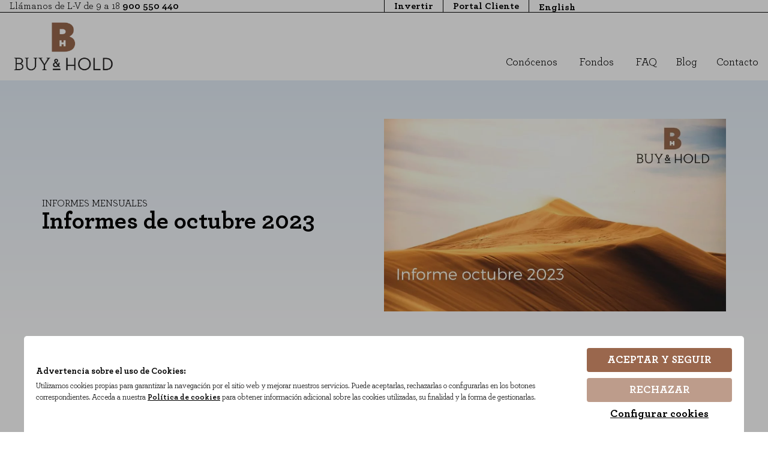

--- FILE ---
content_type: text/html; charset=UTF-8
request_url: https://www.buyandhold.es/informes-octubre-2023/
body_size: 26456
content:
<!doctype html>
<html lang="es-ES">
<head>
	<meta charset="UTF-8">
	<meta name="viewport" content="width=device-width, initial-scale=1">
	<link rel="profile" href="https://gmpg.org/xfn/11">
	<meta name='robots' content='index, follow, max-image-preview:large, max-snippet:-1, max-video-preview:-1' />

	<!-- This site is optimized with the Yoast SEO plugin v26.3 - https://yoast.com/wordpress/plugins/seo/ -->
	<title>Informes de octubre 2023 - Buy &amp; Hold</title>
	<link rel="canonical" href="https://www.buyandhold.es/informes-octubre-2023/" />
	<meta property="og:locale" content="es_ES" />
	<meta property="og:type" content="article" />
	<meta property="og:title" content="Informes de octubre 2023 - Buy &amp; Hold" />
	<meta property="og:description" content="Estimad@ lector@ Por tercer mes consecutivo, las principales bolsas mundiales han sufrido fuertes caídas, debido fundamentalmente al temor de los inversores a que los altos tipos de interés actuales provoquen un empeoramiento de la situación económica. Este temor se refleja en la evolución de las compañías el día que publican resultados. Mientras que las compañías [&hellip;]" />
	<meta property="og:url" content="https://www.buyandhold.es/informes-octubre-2023/" />
	<meta property="og:site_name" content="Buy &amp; Hold" />
	<meta property="article:published_time" content="2023-11-06T15:54:17+00:00" />
	<meta property="og:image" content="https://www.buyandhold.es/wp-content/uploads/2023/11/Informes_Octubre_2023-1.jpg" />
	<meta property="og:image:width" content="1920" />
	<meta property="og:image:height" content="1080" />
	<meta property="og:image:type" content="image/jpeg" />
	<meta name="twitter:card" content="summary_large_image" />
	<meta name="twitter:label1" content="Escrito por" />
	<meta name="twitter:data1" content="" />
	<meta name="twitter:label2" content="Tiempo de lectura" />
	<meta name="twitter:data2" content="2 minutos" />
	<script type="application/ld+json" class="yoast-schema-graph">{"@context":"https://schema.org","@graph":[{"@type":"Article","@id":"https://www.buyandhold.es/informes-octubre-2023/#article","isPartOf":{"@id":"https://www.buyandhold.es/informes-octubre-2023/"},"author":{"name":"","@id":"https://www.buyandhold.es/#/schema/person/d7f751232c7379cfd2678a386ea6fab7"},"headline":"Informes de octubre 2023","datePublished":"2023-11-06T15:54:17+00:00","mainEntityOfPage":{"@id":"https://www.buyandhold.es/informes-octubre-2023/"},"wordCount":430,"publisher":{"@id":"https://www.buyandhold.es/#organization"},"image":{"@id":"https://www.buyandhold.es/informes-octubre-2023/#primaryimage"},"thumbnailUrl":"https://www.buyandhold.es/wp-content/uploads/2023/11/Informes_Octubre_2023-1.jpg","articleSection":["Informes mensuales"],"inLanguage":"es"},{"@type":"WebPage","@id":"https://www.buyandhold.es/informes-octubre-2023/","url":"https://www.buyandhold.es/informes-octubre-2023/","name":"Informes de octubre 2023 - Buy &amp; Hold","isPartOf":{"@id":"https://www.buyandhold.es/#website"},"primaryImageOfPage":{"@id":"https://www.buyandhold.es/informes-octubre-2023/#primaryimage"},"image":{"@id":"https://www.buyandhold.es/informes-octubre-2023/#primaryimage"},"thumbnailUrl":"https://www.buyandhold.es/wp-content/uploads/2023/11/Informes_Octubre_2023-1.jpg","datePublished":"2023-11-06T15:54:17+00:00","breadcrumb":{"@id":"https://www.buyandhold.es/informes-octubre-2023/#breadcrumb"},"inLanguage":"es","potentialAction":[{"@type":"ReadAction","target":["https://www.buyandhold.es/informes-octubre-2023/"]}]},{"@type":"ImageObject","inLanguage":"es","@id":"https://www.buyandhold.es/informes-octubre-2023/#primaryimage","url":"https://www.buyandhold.es/wp-content/uploads/2023/11/Informes_Octubre_2023-1.jpg","contentUrl":"https://www.buyandhold.es/wp-content/uploads/2023/11/Informes_Octubre_2023-1.jpg","width":1920,"height":1080},{"@type":"BreadcrumbList","@id":"https://www.buyandhold.es/informes-octubre-2023/#breadcrumb","itemListElement":[{"@type":"ListItem","position":1,"name":"Portada","item":"https://www.buyandhold.es/"},{"@type":"ListItem","position":2,"name":"Bienvenido a nuestro blog","item":"https://www.buyandhold.es/bienvenido-a-nuestro-blog/"},{"@type":"ListItem","position":3,"name":"Informes de octubre 2023"}]},{"@type":"WebSite","@id":"https://www.buyandhold.es/#website","url":"https://www.buyandhold.es/","name":"Buy &amp; Hold","description":"Gestora Independiente de Fondos de Inversión","publisher":{"@id":"https://www.buyandhold.es/#organization"},"potentialAction":[{"@type":"SearchAction","target":{"@type":"EntryPoint","urlTemplate":"https://www.buyandhold.es/?s={search_term_string}"},"query-input":{"@type":"PropertyValueSpecification","valueRequired":true,"valueName":"search_term_string"}}],"inLanguage":"es"},{"@type":"Organization","@id":"https://www.buyandhold.es/#organization","name":"Buy &amp; Hold","url":"https://www.buyandhold.es/","logo":{"@type":"ImageObject","inLanguage":"es","@id":"https://www.buyandhold.es/#/schema/logo/image/","url":"https://www.buyandhold.es/wp-content/uploads/2023/07/logo-buyandhold-2x.png","contentUrl":"https://www.buyandhold.es/wp-content/uploads/2023/07/logo-buyandhold-2x.png","width":296,"height":134,"caption":"Buy &amp; Hold"},"image":{"@id":"https://www.buyandhold.es/#/schema/logo/image/"}},{"@type":"Person","@id":"https://www.buyandhold.es/#/schema/person/d7f751232c7379cfd2678a386ea6fab7","name":"","image":{"@type":"ImageObject","inLanguage":"es","@id":"https://www.buyandhold.es/#/schema/person/image/","url":"https://secure.gravatar.com/avatar/d908ea3e9ef9e87138189d63578fbe2ce3779d845219cb4c543ce9550f2d62eb?s=96&d=mm&r=g","contentUrl":"https://secure.gravatar.com/avatar/d908ea3e9ef9e87138189d63578fbe2ce3779d845219cb4c543ce9550f2d62eb?s=96&d=mm&r=g"},"url":"https://www.buyandhold.es/author/vseguravsf-es/"}]}</script>
	<!-- / Yoast SEO plugin. -->


<link rel='dns-prefetch' href='//www.gstatic.com' />
<link rel="alternate" type="application/rss+xml" title="Buy &amp; Hold &raquo; Feed" href="https://www.buyandhold.es/feed/" />
<link rel="alternate" title="oEmbed (JSON)" type="application/json+oembed" href="https://www.buyandhold.es/wp-json/oembed/1.0/embed?url=https%3A%2F%2Fwww.buyandhold.es%2Finformes-octubre-2023%2F" />
<link rel="alternate" title="oEmbed (XML)" type="text/xml+oembed" href="https://www.buyandhold.es/wp-json/oembed/1.0/embed?url=https%3A%2F%2Fwww.buyandhold.es%2Finformes-octubre-2023%2F&#038;format=xml" />
<style id='wp-img-auto-sizes-contain-inline-css' type='text/css'>
img:is([sizes=auto i],[sizes^="auto," i]){contain-intrinsic-size:3000px 1500px}
/*# sourceURL=wp-img-auto-sizes-contain-inline-css */
</style>
<link rel='stylesheet' id='blocks_style-css' href='https://www.buyandhold.es/wp-content/plugins/buyandhold-blocks/classes/../css/blocks.css?ver=6.9' type='text/css' media='all' />
<style id='wp-emoji-styles-inline-css' type='text/css'>

	img.wp-smiley, img.emoji {
		display: inline !important;
		border: none !important;
		box-shadow: none !important;
		height: 1em !important;
		width: 1em !important;
		margin: 0 0.07em !important;
		vertical-align: -0.1em !important;
		background: none !important;
		padding: 0 !important;
	}
/*# sourceURL=wp-emoji-styles-inline-css */
</style>
<link rel='stylesheet' id='wp-block-library-css' href='https://www.buyandhold.es/wp-includes/css/dist/block-library/style.min.css?ver=6.9' type='text/css' media='all' />
<style id='global-styles-inline-css' type='text/css'>
:root{--wp--preset--aspect-ratio--square: 1;--wp--preset--aspect-ratio--4-3: 4/3;--wp--preset--aspect-ratio--3-4: 3/4;--wp--preset--aspect-ratio--3-2: 3/2;--wp--preset--aspect-ratio--2-3: 2/3;--wp--preset--aspect-ratio--16-9: 16/9;--wp--preset--aspect-ratio--9-16: 9/16;--wp--preset--color--black: #000000;--wp--preset--color--cyan-bluish-gray: #abb8c3;--wp--preset--color--white: #ffffff;--wp--preset--color--pale-pink: #f78da7;--wp--preset--color--vivid-red: #cf2e2e;--wp--preset--color--luminous-vivid-orange: #ff6900;--wp--preset--color--luminous-vivid-amber: #fcb900;--wp--preset--color--light-green-cyan: #7bdcb5;--wp--preset--color--vivid-green-cyan: #00d084;--wp--preset--color--pale-cyan-blue: #8ed1fc;--wp--preset--color--vivid-cyan-blue: #0693e3;--wp--preset--color--vivid-purple: #9b51e0;--wp--preset--gradient--vivid-cyan-blue-to-vivid-purple: linear-gradient(135deg,rgb(6,147,227) 0%,rgb(155,81,224) 100%);--wp--preset--gradient--light-green-cyan-to-vivid-green-cyan: linear-gradient(135deg,rgb(122,220,180) 0%,rgb(0,208,130) 100%);--wp--preset--gradient--luminous-vivid-amber-to-luminous-vivid-orange: linear-gradient(135deg,rgb(252,185,0) 0%,rgb(255,105,0) 100%);--wp--preset--gradient--luminous-vivid-orange-to-vivid-red: linear-gradient(135deg,rgb(255,105,0) 0%,rgb(207,46,46) 100%);--wp--preset--gradient--very-light-gray-to-cyan-bluish-gray: linear-gradient(135deg,rgb(238,238,238) 0%,rgb(169,184,195) 100%);--wp--preset--gradient--cool-to-warm-spectrum: linear-gradient(135deg,rgb(74,234,220) 0%,rgb(151,120,209) 20%,rgb(207,42,186) 40%,rgb(238,44,130) 60%,rgb(251,105,98) 80%,rgb(254,248,76) 100%);--wp--preset--gradient--blush-light-purple: linear-gradient(135deg,rgb(255,206,236) 0%,rgb(152,150,240) 100%);--wp--preset--gradient--blush-bordeaux: linear-gradient(135deg,rgb(254,205,165) 0%,rgb(254,45,45) 50%,rgb(107,0,62) 100%);--wp--preset--gradient--luminous-dusk: linear-gradient(135deg,rgb(255,203,112) 0%,rgb(199,81,192) 50%,rgb(65,88,208) 100%);--wp--preset--gradient--pale-ocean: linear-gradient(135deg,rgb(255,245,203) 0%,rgb(182,227,212) 50%,rgb(51,167,181) 100%);--wp--preset--gradient--electric-grass: linear-gradient(135deg,rgb(202,248,128) 0%,rgb(113,206,126) 100%);--wp--preset--gradient--midnight: linear-gradient(135deg,rgb(2,3,129) 0%,rgb(40,116,252) 100%);--wp--preset--font-size--small: 13px;--wp--preset--font-size--medium: 20px;--wp--preset--font-size--large: 36px;--wp--preset--font-size--x-large: 42px;--wp--preset--spacing--20: 0.44rem;--wp--preset--spacing--30: 0.67rem;--wp--preset--spacing--40: 1rem;--wp--preset--spacing--50: 1.5rem;--wp--preset--spacing--60: 2.25rem;--wp--preset--spacing--70: 3.38rem;--wp--preset--spacing--80: 5.06rem;--wp--preset--shadow--natural: 6px 6px 9px rgba(0, 0, 0, 0.2);--wp--preset--shadow--deep: 12px 12px 50px rgba(0, 0, 0, 0.4);--wp--preset--shadow--sharp: 6px 6px 0px rgba(0, 0, 0, 0.2);--wp--preset--shadow--outlined: 6px 6px 0px -3px rgb(255, 255, 255), 6px 6px rgb(0, 0, 0);--wp--preset--shadow--crisp: 6px 6px 0px rgb(0, 0, 0);}:root { --wp--style--global--content-size: 800px;--wp--style--global--wide-size: 1200px; }:where(body) { margin: 0; }.wp-site-blocks > .alignleft { float: left; margin-right: 2em; }.wp-site-blocks > .alignright { float: right; margin-left: 2em; }.wp-site-blocks > .aligncenter { justify-content: center; margin-left: auto; margin-right: auto; }:where(.wp-site-blocks) > * { margin-block-start: 24px; margin-block-end: 0; }:where(.wp-site-blocks) > :first-child { margin-block-start: 0; }:where(.wp-site-blocks) > :last-child { margin-block-end: 0; }:root { --wp--style--block-gap: 24px; }:root :where(.is-layout-flow) > :first-child{margin-block-start: 0;}:root :where(.is-layout-flow) > :last-child{margin-block-end: 0;}:root :where(.is-layout-flow) > *{margin-block-start: 24px;margin-block-end: 0;}:root :where(.is-layout-constrained) > :first-child{margin-block-start: 0;}:root :where(.is-layout-constrained) > :last-child{margin-block-end: 0;}:root :where(.is-layout-constrained) > *{margin-block-start: 24px;margin-block-end: 0;}:root :where(.is-layout-flex){gap: 24px;}:root :where(.is-layout-grid){gap: 24px;}.is-layout-flow > .alignleft{float: left;margin-inline-start: 0;margin-inline-end: 2em;}.is-layout-flow > .alignright{float: right;margin-inline-start: 2em;margin-inline-end: 0;}.is-layout-flow > .aligncenter{margin-left: auto !important;margin-right: auto !important;}.is-layout-constrained > .alignleft{float: left;margin-inline-start: 0;margin-inline-end: 2em;}.is-layout-constrained > .alignright{float: right;margin-inline-start: 2em;margin-inline-end: 0;}.is-layout-constrained > .aligncenter{margin-left: auto !important;margin-right: auto !important;}.is-layout-constrained > :where(:not(.alignleft):not(.alignright):not(.alignfull)){max-width: var(--wp--style--global--content-size);margin-left: auto !important;margin-right: auto !important;}.is-layout-constrained > .alignwide{max-width: var(--wp--style--global--wide-size);}body .is-layout-flex{display: flex;}.is-layout-flex{flex-wrap: wrap;align-items: center;}.is-layout-flex > :is(*, div){margin: 0;}body .is-layout-grid{display: grid;}.is-layout-grid > :is(*, div){margin: 0;}body{padding-top: 0px;padding-right: 0px;padding-bottom: 0px;padding-left: 0px;}a:where(:not(.wp-element-button)){text-decoration: underline;}:root :where(.wp-element-button, .wp-block-button__link){background-color: #32373c;border-width: 0;color: #fff;font-family: inherit;font-size: inherit;font-style: inherit;font-weight: inherit;letter-spacing: inherit;line-height: inherit;padding-top: calc(0.667em + 2px);padding-right: calc(1.333em + 2px);padding-bottom: calc(0.667em + 2px);padding-left: calc(1.333em + 2px);text-decoration: none;text-transform: inherit;}.has-black-color{color: var(--wp--preset--color--black) !important;}.has-cyan-bluish-gray-color{color: var(--wp--preset--color--cyan-bluish-gray) !important;}.has-white-color{color: var(--wp--preset--color--white) !important;}.has-pale-pink-color{color: var(--wp--preset--color--pale-pink) !important;}.has-vivid-red-color{color: var(--wp--preset--color--vivid-red) !important;}.has-luminous-vivid-orange-color{color: var(--wp--preset--color--luminous-vivid-orange) !important;}.has-luminous-vivid-amber-color{color: var(--wp--preset--color--luminous-vivid-amber) !important;}.has-light-green-cyan-color{color: var(--wp--preset--color--light-green-cyan) !important;}.has-vivid-green-cyan-color{color: var(--wp--preset--color--vivid-green-cyan) !important;}.has-pale-cyan-blue-color{color: var(--wp--preset--color--pale-cyan-blue) !important;}.has-vivid-cyan-blue-color{color: var(--wp--preset--color--vivid-cyan-blue) !important;}.has-vivid-purple-color{color: var(--wp--preset--color--vivid-purple) !important;}.has-black-background-color{background-color: var(--wp--preset--color--black) !important;}.has-cyan-bluish-gray-background-color{background-color: var(--wp--preset--color--cyan-bluish-gray) !important;}.has-white-background-color{background-color: var(--wp--preset--color--white) !important;}.has-pale-pink-background-color{background-color: var(--wp--preset--color--pale-pink) !important;}.has-vivid-red-background-color{background-color: var(--wp--preset--color--vivid-red) !important;}.has-luminous-vivid-orange-background-color{background-color: var(--wp--preset--color--luminous-vivid-orange) !important;}.has-luminous-vivid-amber-background-color{background-color: var(--wp--preset--color--luminous-vivid-amber) !important;}.has-light-green-cyan-background-color{background-color: var(--wp--preset--color--light-green-cyan) !important;}.has-vivid-green-cyan-background-color{background-color: var(--wp--preset--color--vivid-green-cyan) !important;}.has-pale-cyan-blue-background-color{background-color: var(--wp--preset--color--pale-cyan-blue) !important;}.has-vivid-cyan-blue-background-color{background-color: var(--wp--preset--color--vivid-cyan-blue) !important;}.has-vivid-purple-background-color{background-color: var(--wp--preset--color--vivid-purple) !important;}.has-black-border-color{border-color: var(--wp--preset--color--black) !important;}.has-cyan-bluish-gray-border-color{border-color: var(--wp--preset--color--cyan-bluish-gray) !important;}.has-white-border-color{border-color: var(--wp--preset--color--white) !important;}.has-pale-pink-border-color{border-color: var(--wp--preset--color--pale-pink) !important;}.has-vivid-red-border-color{border-color: var(--wp--preset--color--vivid-red) !important;}.has-luminous-vivid-orange-border-color{border-color: var(--wp--preset--color--luminous-vivid-orange) !important;}.has-luminous-vivid-amber-border-color{border-color: var(--wp--preset--color--luminous-vivid-amber) !important;}.has-light-green-cyan-border-color{border-color: var(--wp--preset--color--light-green-cyan) !important;}.has-vivid-green-cyan-border-color{border-color: var(--wp--preset--color--vivid-green-cyan) !important;}.has-pale-cyan-blue-border-color{border-color: var(--wp--preset--color--pale-cyan-blue) !important;}.has-vivid-cyan-blue-border-color{border-color: var(--wp--preset--color--vivid-cyan-blue) !important;}.has-vivid-purple-border-color{border-color: var(--wp--preset--color--vivid-purple) !important;}.has-vivid-cyan-blue-to-vivid-purple-gradient-background{background: var(--wp--preset--gradient--vivid-cyan-blue-to-vivid-purple) !important;}.has-light-green-cyan-to-vivid-green-cyan-gradient-background{background: var(--wp--preset--gradient--light-green-cyan-to-vivid-green-cyan) !important;}.has-luminous-vivid-amber-to-luminous-vivid-orange-gradient-background{background: var(--wp--preset--gradient--luminous-vivid-amber-to-luminous-vivid-orange) !important;}.has-luminous-vivid-orange-to-vivid-red-gradient-background{background: var(--wp--preset--gradient--luminous-vivid-orange-to-vivid-red) !important;}.has-very-light-gray-to-cyan-bluish-gray-gradient-background{background: var(--wp--preset--gradient--very-light-gray-to-cyan-bluish-gray) !important;}.has-cool-to-warm-spectrum-gradient-background{background: var(--wp--preset--gradient--cool-to-warm-spectrum) !important;}.has-blush-light-purple-gradient-background{background: var(--wp--preset--gradient--blush-light-purple) !important;}.has-blush-bordeaux-gradient-background{background: var(--wp--preset--gradient--blush-bordeaux) !important;}.has-luminous-dusk-gradient-background{background: var(--wp--preset--gradient--luminous-dusk) !important;}.has-pale-ocean-gradient-background{background: var(--wp--preset--gradient--pale-ocean) !important;}.has-electric-grass-gradient-background{background: var(--wp--preset--gradient--electric-grass) !important;}.has-midnight-gradient-background{background: var(--wp--preset--gradient--midnight) !important;}.has-small-font-size{font-size: var(--wp--preset--font-size--small) !important;}.has-medium-font-size{font-size: var(--wp--preset--font-size--medium) !important;}.has-large-font-size{font-size: var(--wp--preset--font-size--large) !important;}.has-x-large-font-size{font-size: var(--wp--preset--font-size--x-large) !important;}
/*# sourceURL=global-styles-inline-css */
</style>

<link rel='stylesheet' id='wpml-legacy-horizontal-list-0-css' href='https://www.buyandhold.es/wp-content/plugins/sitepress-multilingual-cms/templates/language-switchers/legacy-list-horizontal/style.min.css?ver=1' type='text/css' media='all' />
<link rel='stylesheet' id='hello-elementor-css' href='https://www.buyandhold.es/wp-content/themes/hello-elementor/assets/css/reset.css?ver=3.4.5' type='text/css' media='all' />
<link rel='stylesheet' id='hello-elementor-theme-style-css' href='https://www.buyandhold.es/wp-content/themes/hello-elementor/assets/css/theme.css?ver=3.4.5' type='text/css' media='all' />
<link rel='stylesheet' id='hello-elementor-header-footer-css' href='https://www.buyandhold.es/wp-content/themes/hello-elementor/assets/css/header-footer.css?ver=3.4.5' type='text/css' media='all' />
<link rel='stylesheet' id='elementor-frontend-css' href='https://www.buyandhold.es/wp-content/plugins/elementor/assets/css/frontend.min.css?ver=3.33.0' type='text/css' media='all' />
<link rel='stylesheet' id='elementor-post-14439-css' href='https://www.buyandhold.es/wp-content/uploads/elementor/css/post-14439.css?ver=1764795416' type='text/css' media='all' />
<link rel='stylesheet' id='e-sticky-css' href='https://www.buyandhold.es/wp-content/plugins/elementor-pro/assets/css/modules/sticky.min.css?ver=3.33.1' type='text/css' media='all' />
<link rel='stylesheet' id='widget-image-css' href='https://www.buyandhold.es/wp-content/plugins/elementor/assets/css/widget-image.min.css?ver=3.33.0' type='text/css' media='all' />
<link rel='stylesheet' id='widget-icon-list-css' href='https://www.buyandhold.es/wp-content/plugins/elementor/assets/css/widget-icon-list.min.css?ver=3.33.0' type='text/css' media='all' />
<link rel='stylesheet' id='widget-mega-menu-css' href='https://www.buyandhold.es/wp-content/plugins/elementor-pro/assets/css/widget-mega-menu.min.css?ver=3.33.1' type='text/css' media='all' />
<link rel='stylesheet' id='widget-nav-menu-css' href='https://www.buyandhold.es/wp-content/plugins/elementor-pro/assets/css/widget-nav-menu.min.css?ver=3.33.1' type='text/css' media='all' />
<link rel='stylesheet' id='widget-social-icons-css' href='https://www.buyandhold.es/wp-content/plugins/elementor/assets/css/widget-social-icons.min.css?ver=3.33.0' type='text/css' media='all' />
<link rel='stylesheet' id='e-apple-webkit-css' href='https://www.buyandhold.es/wp-content/plugins/elementor/assets/css/conditionals/apple-webkit.min.css?ver=3.33.0' type='text/css' media='all' />
<link rel='stylesheet' id='widget-divider-css' href='https://www.buyandhold.es/wp-content/plugins/elementor/assets/css/widget-divider.min.css?ver=3.33.0' type='text/css' media='all' />
<link rel='stylesheet' id='widget-post-info-css' href='https://www.buyandhold.es/wp-content/plugins/elementor-pro/assets/css/widget-post-info.min.css?ver=3.33.1' type='text/css' media='all' />
<link rel='stylesheet' id='widget-heading-css' href='https://www.buyandhold.es/wp-content/plugins/elementor/assets/css/widget-heading.min.css?ver=3.33.0' type='text/css' media='all' />
<link rel='stylesheet' id='widget-posts-css' href='https://www.buyandhold.es/wp-content/plugins/elementor-pro/assets/css/widget-posts.min.css?ver=3.33.1' type='text/css' media='all' />
<link rel='stylesheet' id='e-popup-css' href='https://www.buyandhold.es/wp-content/plugins/elementor-pro/assets/css/conditionals/popup.min.css?ver=3.33.1' type='text/css' media='all' />
<link rel='stylesheet' id='e-animation-slideInLeft-css' href='https://www.buyandhold.es/wp-content/plugins/elementor/assets/lib/animations/styles/slideInLeft.min.css?ver=3.33.0' type='text/css' media='all' />
<link rel='stylesheet' id='elementor-post-14449-css' href='https://www.buyandhold.es/wp-content/uploads/elementor/css/post-14449.css?ver=1766135691' type='text/css' media='all' />
<link rel='stylesheet' id='elementor-post-14645-css' href='https://www.buyandhold.es/wp-content/uploads/elementor/css/post-14645.css?ver=1764795417' type='text/css' media='all' />
<link rel='stylesheet' id='elementor-post-16774-css' href='https://www.buyandhold.es/wp-content/uploads/elementor/css/post-16774.css?ver=1764795618' type='text/css' media='all' />
<link rel='stylesheet' id='elementor-post-18048-css' href='https://www.buyandhold.es/wp-content/uploads/elementor/css/post-18048.css?ver=1764795417' type='text/css' media='all' />
<link rel='stylesheet' id='elementor-post-18042-css' href='https://www.buyandhold.es/wp-content/uploads/elementor/css/post-18042.css?ver=1764795417' type='text/css' media='all' />
<link rel='stylesheet' id='elementor-post-16312-css' href='https://www.buyandhold.es/wp-content/uploads/elementor/css/post-16312.css?ver=1764795417' type='text/css' media='all' />
<link rel='stylesheet' id='vsf-cookies-elementor-css-css' href='https://www.buyandhold.es/wp-content/plugins/vsf-cookies-elementor/css/cookies-policy.css?ver=6.9' type='text/css' media='all' />
<link rel='stylesheet' id='elementor-gf-local-arvo-css' href='https://www.buyandhold.es/wp-content/uploads/elementor/google-fonts/css/arvo.css?ver=1749200799' type='text/css' media='all' />
<script id="wpml-cookie-js-extra">
var wpml_cookies = {"wp-wpml_current_language":{"value":"es","expires":1,"path":"/"}};
var wpml_cookies = {"wp-wpml_current_language":{"value":"es","expires":1,"path":"/"}};
//# sourceURL=wpml-cookie-js-extra
</script>
<script src="https://www.buyandhold.es/wp-content/plugins/sitepress-multilingual-cms/res/js/cookies/language-cookie.js?ver=485900" id="wpml-cookie-js" defer data-wp-strategy="defer"></script>
<script src="https://www.buyandhold.es/wp-includes/js/jquery/jquery.min.js?ver=3.7.1" id="jquery-core-js"></script>
<script src="https://www.buyandhold.es/wp-includes/js/jquery/jquery-migrate.min.js?ver=3.4.1" id="jquery-migrate-js"></script>
<script src="https://www.gstatic.com/charts/loader.js?ver=6.9" id="vc_extend_js-js"></script>
<link rel="EditURI" type="application/rsd+xml" title="RSD" href="https://www.buyandhold.es/xmlrpc.php?rsd" />
<meta name="generator" content="WordPress 6.9" />
<link rel='shortlink' href='https://www.buyandhold.es/?p=12464' />
<meta name="generator" content="WPML ver:4.8.5 stt:1,2;" />
<meta name="generator" content="Elementor 3.33.0; features: e_font_icon_svg, additional_custom_breakpoints; settings: css_print_method-external, google_font-enabled, font_display-swap">
			<style>
				.e-con.e-parent:nth-of-type(n+4):not(.e-lazyloaded):not(.e-no-lazyload),
				.e-con.e-parent:nth-of-type(n+4):not(.e-lazyloaded):not(.e-no-lazyload) * {
					background-image: none !important;
				}
				@media screen and (max-height: 1024px) {
					.e-con.e-parent:nth-of-type(n+3):not(.e-lazyloaded):not(.e-no-lazyload),
					.e-con.e-parent:nth-of-type(n+3):not(.e-lazyloaded):not(.e-no-lazyload) * {
						background-image: none !important;
					}
				}
				@media screen and (max-height: 640px) {
					.e-con.e-parent:nth-of-type(n+2):not(.e-lazyloaded):not(.e-no-lazyload),
					.e-con.e-parent:nth-of-type(n+2):not(.e-lazyloaded):not(.e-no-lazyload) * {
						background-image: none !important;
					}
				}
			</style>
			<link rel="icon" href="https://www.buyandhold.es/wp-content/uploads/2023/10/cropped-favicon-buy-and-hold-32x32.png" sizes="32x32" />
<link rel="icon" href="https://www.buyandhold.es/wp-content/uploads/2023/10/cropped-favicon-buy-and-hold-192x192.png" sizes="192x192" />
<link rel="apple-touch-icon" href="https://www.buyandhold.es/wp-content/uploads/2023/10/cropped-favicon-buy-and-hold-180x180.png" />
<meta name="msapplication-TileImage" content="https://www.buyandhold.es/wp-content/uploads/2023/10/cropped-favicon-buy-and-hold-270x270.png" />
</head>
<body class="wp-singular post-template-default single single-post postid-12464 single-format-standard wp-custom-logo wp-embed-responsive wp-theme-hello-elementor hello-elementor-default elementor-default elementor-kit-14439 elementor-page-16774">


<a class="skip-link screen-reader-text" href="#content">Ir al contenido</a>

		<header data-elementor-type="header" data-elementor-id="14449" class="elementor elementor-14449 elementor-location-header" data-elementor-post-type="elementor_library">
			<div class="elementor-element elementor-element-b03b3e8 e-con-full e-flex e-con e-child" data-id="b03b3e8" data-element_type="container" data-settings="{&quot;background_background&quot;:&quot;classic&quot;,&quot;sticky&quot;:&quot;top&quot;,&quot;sticky_parent&quot;:&quot;yes&quot;,&quot;sticky_on&quot;:[&quot;desktop&quot;,&quot;tablet&quot;,&quot;mobile&quot;],&quot;sticky_offset&quot;:0,&quot;sticky_effects_offset&quot;:0,&quot;sticky_anchor_link_offset&quot;:0}">
		<div class="elementor-element elementor-element-8c8de6a e-con-full e-flex e-con e-child" data-id="8c8de6a" data-element_type="container">
		<div class="elementor-element elementor-element-27008fd e-con-full elementor-hidden-mobile e-flex e-con e-child" data-id="27008fd" data-element_type="container">
				<div class="elementor-element elementor-element-bbcc094 mb-0 elementor-widget elementor-widget-text-editor" data-id="bbcc094" data-element_type="widget" data-widget_type="text-editor.default">
				<div class="elementor-widget-container">
									Llámanos de L-V de 9 a 18 <a title="Llamar a Buy&amp;Hold" href="tel:900550440"><strong>900 550 440</strong> </a>								</div>
				</div>
				</div>
		<div class="elementor-element elementor-element-a688d99 e-con-full e-flex e-con e-child" data-id="a688d99" data-element_type="container">
				<div class="elementor-element elementor-element-3486136 mb-0 elementor-widget elementor-widget-text-editor" data-id="3486136" data-element_type="widget" data-widget_type="text-editor.default">
				<div class="elementor-widget-container">
									<p><a title="Invertir con Buy&amp;Hold" href="https://clientes.buyandhold.es/signup/#/" target="_blank" rel="noopener">Invertir</a></p>								</div>
				</div>
				<div class="elementor-element elementor-element-d6cc396 mb-0 elementor-widget elementor-widget-text-editor" data-id="d6cc396" data-element_type="widget" data-widget_type="text-editor.default">
				<div class="elementor-widget-container">
									<a title="Ir al Portal de Cliente" href="https://clientes.buyandhold.es/portal/#/login" target="_blank" rel="noopener">Portal Cliente</a>								</div>
				</div>
				<div class="elementor-element elementor-element-8f202d2 elementor-widget elementor-widget-shortcode" data-id="8f202d2" data-element_type="widget" data-widget_type="shortcode.default">
				<div class="elementor-widget-container">
							<div class="elementor-shortcode">
<div class="wpml-ls-statics-shortcode_actions wpml-ls wpml-ls-legacy-list-horizontal">
	<ul role="menu"><li class="wpml-ls-slot-shortcode_actions wpml-ls-item wpml-ls-item-en wpml-ls-first-item wpml-ls-last-item wpml-ls-item-legacy-list-horizontal" role="none">
				<a href="https://www.buyandhold.es/en/informes-octubre-2023/" class="wpml-ls-link" role="menuitem"  aria-label="Cambiar a English" title="Cambiar a English" >
                    <span class="wpml-ls-native" lang="en">English</span></a>
			</li></ul>
</div>
</div>
						</div>
				</div>
				</div>
				</div>
				</div>
		<div class="elementor-element elementor-element-95687c8 e-flex e-con-boxed e-con e-child" data-id="95687c8" data-element_type="container" data-settings="{&quot;background_background&quot;:&quot;classic&quot;,&quot;sticky&quot;:&quot;top&quot;,&quot;sticky_parent&quot;:&quot;yes&quot;,&quot;sticky_on&quot;:[&quot;desktop&quot;,&quot;tablet&quot;,&quot;mobile&quot;],&quot;sticky_offset&quot;:0,&quot;sticky_effects_offset&quot;:0,&quot;sticky_anchor_link_offset&quot;:0}">
					<div class="e-con-inner">
				<div class="elementor-element elementor-element-511d7fe elementor-widget elementor-widget-theme-site-logo elementor-widget-image" data-id="511d7fe" data-element_type="widget" data-widget_type="theme-site-logo.default">
				<div class="elementor-widget-container">
											<a href="https://www.buyandhold.es">
			<img width="296" height="134" src="https://www.buyandhold.es/wp-content/uploads/2023/07/logo-buyandhold-2x.png" class="attachment-full size-full wp-image-14" alt="logo Buy&amp;Hold" />				</a>
											</div>
				</div>
				<div class="elementor-element elementor-element-b0eacd8 elementor-hidden-desktop elementor-view-default elementor-widget elementor-widget-icon" data-id="b0eacd8" data-element_type="widget" data-widget_type="icon.default">
				<div class="elementor-widget-container">
							<div class="elementor-icon-wrapper">
			<a class="elementor-icon" href="#elementor-action%3Aaction%3Dpopup%3Aopen%26settings%3DeyJpZCI6MTYzMTIsInRvZ2dsZSI6ZmFsc2V9">
			<svg xmlns="http://www.w3.org/2000/svg" width="32" height="28" viewBox="0 0 32 28" fill="none"><path fill-rule="evenodd" clip-rule="evenodd" d="M0 1C0 0.447715 0.447715 0 1 0H31C31.5523 0 32 0.447715 32 1C32 1.55228 31.5523 2 31 2H1C0.447715 2 0 1.55228 0 1ZM0 14C0 13.4477 0.447715 13 1 13H31C31.5523 13 32 13.4477 32 14C32 14.5523 31.5523 15 31 15H1C0.447715 15 0 14.5523 0 14ZM1 26C0.447715 26 0 26.4477 0 27C0 27.5523 0.447715 28 1 28H31C31.5523 28 32 27.5523 32 27C32 26.4477 31.5523 26 31 26H1Z" fill="#010101"></path></svg>			</a>
		</div>
						</div>
				</div>
				<div class="elementor-element elementor-element-b354a9a elementor-hidden-tablet elementor-hidden-mobile e-full_width e-n-menu-layout-horizontal e-n-menu-tablet elementor-widget elementor-widget-n-menu" data-id="b354a9a" data-element_type="widget" data-settings="{&quot;menu_items&quot;:[{&quot;item_title&quot;:&quot;Con\u00f3cenos&quot;,&quot;_id&quot;:&quot;644d9a6&quot;,&quot;item_link&quot;:{&quot;url&quot;:&quot;#&quot;,&quot;is_external&quot;:&quot;&quot;,&quot;nofollow&quot;:&quot;&quot;,&quot;custom_attributes&quot;:&quot;&quot;},&quot;item_dropdown_content&quot;:&quot;yes&quot;,&quot;__dynamic__&quot;:null,&quot;item_icon&quot;:{&quot;value&quot;:&quot;&quot;,&quot;library&quot;:&quot;&quot;},&quot;item_icon_active&quot;:null,&quot;element_id&quot;:&quot;&quot;},{&quot;item_title&quot;:&quot;Fondos&quot;,&quot;_id&quot;:&quot;a42662b&quot;,&quot;item_link&quot;:{&quot;url&quot;:&quot;#&quot;,&quot;is_external&quot;:&quot;&quot;,&quot;nofollow&quot;:&quot;&quot;,&quot;custom_attributes&quot;:&quot;&quot;},&quot;item_dropdown_content&quot;:&quot;yes&quot;,&quot;__dynamic__&quot;:null,&quot;item_icon&quot;:{&quot;value&quot;:&quot;&quot;,&quot;library&quot;:&quot;&quot;},&quot;item_icon_active&quot;:null,&quot;element_id&quot;:&quot;&quot;},{&quot;item_title&quot;:&quot;FAQ&quot;,&quot;_id&quot;:&quot;19753e6&quot;,&quot;item_link&quot;:{&quot;url&quot;:&quot;https:\/\/www.buyandhold.es\/faqs\/&quot;,&quot;is_external&quot;:&quot;&quot;,&quot;nofollow&quot;:&quot;&quot;,&quot;custom_attributes&quot;:&quot;&quot;},&quot;__dynamic__&quot;:null,&quot;item_dropdown_content&quot;:&quot;no&quot;,&quot;item_icon&quot;:{&quot;value&quot;:&quot;&quot;,&quot;library&quot;:&quot;&quot;},&quot;item_icon_active&quot;:null,&quot;element_id&quot;:&quot;&quot;},{&quot;item_title&quot;:&quot;Blog&quot;,&quot;_id&quot;:&quot;50d6a7d&quot;,&quot;item_link&quot;:{&quot;url&quot;:&quot;https:\/\/www.buyandhold.es\/bienvenido-a-nuestro-blog\/&quot;,&quot;is_external&quot;:&quot;&quot;,&quot;nofollow&quot;:&quot;&quot;,&quot;custom_attributes&quot;:&quot;&quot;},&quot;__dynamic__&quot;:null,&quot;item_dropdown_content&quot;:&quot;no&quot;,&quot;item_icon&quot;:{&quot;value&quot;:&quot;&quot;,&quot;library&quot;:&quot;&quot;},&quot;item_icon_active&quot;:null,&quot;element_id&quot;:&quot;&quot;},{&quot;item_title&quot;:&quot;Contacto&quot;,&quot;_id&quot;:&quot;287e880&quot;,&quot;item_link&quot;:{&quot;url&quot;:&quot;https:\/\/www.buyandhold.es\/contacto\/&quot;,&quot;is_external&quot;:&quot;&quot;,&quot;nofollow&quot;:&quot;&quot;,&quot;custom_attributes&quot;:&quot;&quot;},&quot;__dynamic__&quot;:null,&quot;item_dropdown_content&quot;:&quot;no&quot;,&quot;item_icon&quot;:{&quot;value&quot;:&quot;&quot;,&quot;library&quot;:&quot;&quot;},&quot;item_icon_active&quot;:null,&quot;element_id&quot;:&quot;&quot;}],&quot;open_on&quot;:&quot;click&quot;,&quot;item_position_horizontal&quot;:&quot;end&quot;,&quot;menu_item_title_distance_from_content&quot;:{&quot;unit&quot;:&quot;rem&quot;,&quot;size&quot;:1,&quot;sizes&quot;:[]},&quot;menu_item_title_distance_from_content_tablet&quot;:{&quot;unit&quot;:&quot;rem&quot;,&quot;size&quot;:&quot;&quot;,&quot;sizes&quot;:[]},&quot;menu_item_title_distance_from_content_mobile&quot;:{&quot;unit&quot;:&quot;rem&quot;,&quot;size&quot;:&quot;&quot;,&quot;sizes&quot;:[]},&quot;content_width&quot;:&quot;full_width&quot;,&quot;item_layout&quot;:&quot;horizontal&quot;,&quot;horizontal_scroll&quot;:&quot;disable&quot;,&quot;breakpoint_selector&quot;:&quot;tablet&quot;}" data-widget_type="mega-menu.default">
				<div class="elementor-widget-container">
							<nav class="e-n-menu" data-widget-number="188" aria-label="Menú">
					<button class="e-n-menu-toggle" id="menu-toggle-188" aria-haspopup="true" aria-expanded="false" aria-controls="menubar-188" aria-label="Alternar menú">
			<span class="e-n-menu-toggle-icon e-open">
				<svg class="e-font-icon-svg e-eicon-menu-bar" viewBox="0 0 1000 1000" xmlns="http://www.w3.org/2000/svg"><path d="M104 333H896C929 333 958 304 958 271S929 208 896 208H104C71 208 42 237 42 271S71 333 104 333ZM104 583H896C929 583 958 554 958 521S929 458 896 458H104C71 458 42 487 42 521S71 583 104 583ZM104 833H896C929 833 958 804 958 771S929 708 896 708H104C71 708 42 737 42 771S71 833 104 833Z"></path></svg>			</span>
			<span class="e-n-menu-toggle-icon e-close">
				<svg class="e-font-icon-svg e-eicon-close" viewBox="0 0 1000 1000" xmlns="http://www.w3.org/2000/svg"><path d="M742 167L500 408 258 167C246 154 233 150 217 150 196 150 179 158 167 167 154 179 150 196 150 212 150 229 154 242 171 254L408 500 167 742C138 771 138 800 167 829 196 858 225 858 254 829L496 587 738 829C750 842 767 846 783 846 800 846 817 842 829 829 842 817 846 804 846 783 846 767 842 750 829 737L588 500 833 258C863 229 863 200 833 171 804 137 775 137 742 167Z"></path></svg>			</span>
		</button>
					<div class="e-n-menu-wrapper" id="menubar-188" aria-labelledby="menu-toggle-188">
				<ul class="e-n-menu-heading">
								<li class="e-n-menu-item">
				<div id="e-n-menu-title-1881" class="e-n-menu-title e-anchor e-click">
					<a class="e-n-menu-title-container e-focus e-link" href="#" aria-current="page">												<span class="e-n-menu-title-text">
							Conócenos						</span>
					</a>											<button id="e-n-menu-dropdown-icon-1881" class="e-n-menu-dropdown-icon e-focus" data-tab-index="1" aria-haspopup="true" aria-expanded="false" aria-controls="e-n-menu-content-1881" >
							<span class="e-n-menu-dropdown-icon-opened">
								<svg aria-hidden="true" class="e-font-icon-svg e-fas-caret-up" viewBox="0 0 320 512" xmlns="http://www.w3.org/2000/svg"><path d="M288.662 352H31.338c-17.818 0-26.741-21.543-14.142-34.142l128.662-128.662c7.81-7.81 20.474-7.81 28.284 0l128.662 128.662c12.6 12.599 3.676 34.142-14.142 34.142z"></path></svg>								<span class="elementor-screen-only">Cerrar Conócenos</span>
							</span>
							<span class="e-n-menu-dropdown-icon-closed">
								<svg aria-hidden="true" class="e-font-icon-svg e-fas-caret-down" viewBox="0 0 320 512" xmlns="http://www.w3.org/2000/svg"><path d="M31.3 192h257.3c17.8 0 26.7 21.5 14.1 34.1L174.1 354.8c-7.8 7.8-20.5 7.8-28.3 0L17.2 226.1C4.6 213.5 13.5 192 31.3 192z"></path></svg>								<span class="elementor-screen-only">Abrir Conócenos</span>
							</span>
						</button>
									</div>
									<div class="e-n-menu-content">
						<div id="e-n-menu-content-1881" data-tab-index="1" aria-labelledby="e-n-menu-dropdown-icon-1881" class="elementor-element elementor-element-2acbdf2 e-flex e-con-boxed e-con e-child" data-id="2acbdf2" data-element_type="container" data-settings="{&quot;background_background&quot;:&quot;classic&quot;}">
					<div class="e-con-inner">
		<div class="elementor-element elementor-element-04af584 e-con-full e-flex e-con e-child" data-id="04af584" data-element_type="container">
		<div class="elementor-element elementor-element-f803afb e-flex e-con-boxed e-con e-child" data-id="f803afb" data-element_type="container">
					<div class="e-con-inner">
				<div class="elementor-element elementor-element-0762d27 mb-0 elementor-widget elementor-widget-text-editor" data-id="0762d27" data-element_type="widget" data-widget_type="text-editor.default">
				<div class="elementor-widget-container">
									<p><a href="https://www.buyandhold.es/acerca-buy-hold/">Quiénes somos</a></p>								</div>
				</div>
		<div class="elementor-element elementor-element-43a2419 e-con-full e-flex e-con e-child" data-id="43a2419" data-element_type="container">
				<div class="elementor-element elementor-element-0ef037c elementor-widget elementor-widget-text-editor" data-id="0ef037c" data-element_type="widget" data-widget_type="text-editor.default">
				<div class="elementor-widget-container">
									<p>Cuanto más claro, mucho mejor.</p>								</div>
				</div>
				</div>
					</div>
				</div>
		<div class="elementor-element elementor-element-94104d1 e-con-full e-flex e-con e-child" data-id="94104d1" data-element_type="container">
				<div class="elementor-element elementor-element-51d61d1 mb-0 elementor-widget elementor-widget-text-editor" data-id="51d61d1" data-element_type="widget" data-widget_type="text-editor.default">
				<div class="elementor-widget-container">
									<p><a href="https://www.buyandhold.es/equipo-de-expertos/">Equipo</a></p>								</div>
				</div>
		<div class="elementor-element elementor-element-2e91f40 e-con-full e-flex e-con e-child" data-id="2e91f40" data-element_type="container">
				<div class="elementor-element elementor-element-562b640 elementor-widget elementor-widget-text-editor" data-id="562b640" data-element_type="widget" data-widget_type="text-editor.default">
				<div class="elementor-widget-container">
									<p>Las cosas claras. Y el equipo, experto.</p>								</div>
				</div>
				</div>
				</div>
		<div class="elementor-element elementor-element-acb11b6 e-con-full e-flex e-con e-child" data-id="acb11b6" data-element_type="container">
				<div class="elementor-element elementor-element-553bcab mb-0 elementor-widget elementor-widget-text-editor" data-id="553bcab" data-element_type="widget" data-widget_type="text-editor.default">
				<div class="elementor-widget-container">
									<p><a href="https://www.buyandhold.es/filosofia-de-inversion/">Filosofía de inversión</a></p>								</div>
				</div>
		<div class="elementor-element elementor-element-6f49f8b e-con-full e-flex e-con e-child" data-id="6f49f8b" data-element_type="container">
				<div class="elementor-element elementor-element-49c6c80 elementor-widget elementor-widget-text-editor" data-id="49c6c80" data-element_type="widget" data-widget_type="text-editor.default">
				<div class="elementor-widget-container">
									<p>En qué nos basamos para invertir.</p>								</div>
				</div>
				</div>
				</div>
				</div>
					</div>
				</div>
							</div>
							</li>
					<li class="e-n-menu-item">
				<div id="e-n-menu-title-1882" class="e-n-menu-title e-anchor e-click">
					<a class="e-n-menu-title-container e-focus e-link" href="#" aria-current="page">												<span class="e-n-menu-title-text">
							Fondos						</span>
					</a>											<button id="e-n-menu-dropdown-icon-1882" class="e-n-menu-dropdown-icon e-focus" data-tab-index="2" aria-haspopup="true" aria-expanded="false" aria-controls="e-n-menu-content-1882" >
							<span class="e-n-menu-dropdown-icon-opened">
								<svg aria-hidden="true" class="e-font-icon-svg e-fas-caret-up" viewBox="0 0 320 512" xmlns="http://www.w3.org/2000/svg"><path d="M288.662 352H31.338c-17.818 0-26.741-21.543-14.142-34.142l128.662-128.662c7.81-7.81 20.474-7.81 28.284 0l128.662 128.662c12.6 12.599 3.676 34.142-14.142 34.142z"></path></svg>								<span class="elementor-screen-only">Cerrar Fondos</span>
							</span>
							<span class="e-n-menu-dropdown-icon-closed">
								<svg aria-hidden="true" class="e-font-icon-svg e-fas-caret-down" viewBox="0 0 320 512" xmlns="http://www.w3.org/2000/svg"><path d="M31.3 192h257.3c17.8 0 26.7 21.5 14.1 34.1L174.1 354.8c-7.8 7.8-20.5 7.8-28.3 0L17.2 226.1C4.6 213.5 13.5 192 31.3 192z"></path></svg>								<span class="elementor-screen-only">Abrir Fondos</span>
							</span>
						</button>
									</div>
									<div class="e-n-menu-content">
						<div id="e-n-menu-content-1882" data-tab-index="2" aria-labelledby="e-n-menu-dropdown-icon-1882" class="elementor-element elementor-element-3a260ef e-flex e-con-boxed e-con e-child" data-id="3a260ef" data-element_type="container" data-settings="{&quot;background_background&quot;:&quot;classic&quot;}">
					<div class="e-con-inner">
		<div class="elementor-element elementor-element-7f3cdfa e-con-full e-flex e-con e-child" data-id="7f3cdfa" data-element_type="container">
		<div class="elementor-element elementor-element-c752952 e-con-full e-flex e-con e-child" data-id="c752952" data-element_type="container">
				<div class="elementor-element elementor-element-f1fa750 mb-0 elementor-widget elementor-widget-text-editor" data-id="f1fa750" data-element_type="widget" data-widget_type="text-editor.default">
				<div class="elementor-widget-container">
									<p>Fondos de Renta Fija</p>								</div>
				</div>
		<a class="elementor-element elementor-element-b00bfda e-con-full e-flex e-con e-child" data-id="b00bfda" data-element_type="container" href="https://www.buyandhold.es/bh-debt/" title="B&amp;H Debt LU">
				<div class="elementor-element elementor-element-f96b2ac elementor-icon-list--layout-traditional elementor-list-item-link-full_width elementor-widget elementor-widget-icon-list" data-id="f96b2ac" data-element_type="widget" data-widget_type="icon-list.default">
				<div class="elementor-widget-container">
							<ul class="elementor-icon-list-items">
							<li class="elementor-icon-list-item">
											<span class="elementor-icon-list-icon">
							<svg aria-hidden="true" class="e-font-icon-svg e-fas-chess-knight" viewBox="0 0 384 512" xmlns="http://www.w3.org/2000/svg"><path d="M19 272.47l40.63 18.06a32 32 0 0 0 24.88.47l12.78-5.12a32 32 0 0 0 18.76-20.5l9.22-30.65a24 24 0 0 1 12.55-15.65L159.94 208v50.33a48 48 0 0 1-26.53 42.94l-57.22 28.65A80 80 0 0 0 32 401.48V416h319.86V224c0-106-85.92-192-191.92-192H12A12 12 0 0 0 0 44a16.9 16.9 0 0 0 1.79 7.58L16 80l-9 9a24 24 0 0 0-7 17v137.21a32 32 0 0 0 19 29.26zM52 128a20 20 0 1 1-20 20 20 20 0 0 1 20-20zm316 320H16a16 16 0 0 0-16 16v32a16 16 0 0 0 16 16h352a16 16 0 0 0 16-16v-32a16 16 0 0 0-16-16z"></path></svg>						</span>
										<span class="elementor-icon-list-text">B&amp;H Debt LU</span>
									</li>
						</ul>
						</div>
				</div>
		<div class="elementor-element elementor-element-7e9e316 e-con-full e-flex e-con e-child" data-id="7e9e316" data-element_type="container">
				<div class="elementor-element elementor-element-1c37446 elementor-widget elementor-widget-shortcode" data-id="1c37446" data-element_type="widget" data-widget_type="shortcode.default">
				<div class="elementor-widget-container">
							<div class="elementor-shortcode">
    <div class="qode-banner-content">
        <div class="qode-banner-content-inner">
            <div class="qode-banner-text-holder">
                <img class="wp-image-5938 size-full alignright" src="https://www.buyandhold.es/wp-content/plugins/buyandhold-blocks/classes/../img/img-morningstar-5.png" style="height: 40px;" alt="5-stars">
            </div>
        </div>
    </div>
</div>
						</div>
				</div>
				</div>
				</a>
		<a class="elementor-element elementor-element-3d7e895 e-con-full e-flex e-con e-child" data-id="3d7e895" data-element_type="container" href="https://www.buyandhold.es/bh-deuda-fi/" title="B&amp;H Deuda FI">
				<div class="elementor-element elementor-element-16f7cbf elementor-icon-list--layout-traditional elementor-list-item-link-full_width elementor-widget elementor-widget-icon-list" data-id="16f7cbf" data-element_type="widget" data-widget_type="icon-list.default">
				<div class="elementor-widget-container">
							<ul class="elementor-icon-list-items">
							<li class="elementor-icon-list-item">
											<span class="elementor-icon-list-icon">
							<svg aria-hidden="true" class="e-font-icon-svg e-fas-check-circle" viewBox="0 0 512 512" xmlns="http://www.w3.org/2000/svg"><path d="M504 256c0 136.967-111.033 248-248 248S8 392.967 8 256 119.033 8 256 8s248 111.033 248 248zM227.314 387.314l184-184c6.248-6.248 6.248-16.379 0-22.627l-22.627-22.627c-6.248-6.249-16.379-6.249-22.628 0L216 308.118l-70.059-70.059c-6.248-6.248-16.379-6.248-22.628 0l-22.627 22.627c-6.248 6.248-6.248 16.379 0 22.627l104 104c6.249 6.249 16.379 6.249 22.628.001z"></path></svg>						</span>
										<span class="elementor-icon-list-text">B&amp;H Deuda FI</span>
									</li>
						</ul>
						</div>
				</div>
		<div class="elementor-element elementor-element-8336ea0 e-con-full e-flex e-con e-child" data-id="8336ea0" data-element_type="container">
				<div class="elementor-element elementor-element-68fd17d elementor-widget elementor-widget-shortcode" data-id="68fd17d" data-element_type="widget" data-widget_type="shortcode.default">
				<div class="elementor-widget-container">
							<div class="elementor-shortcode">
    <div class="qode-banner-content">
        <div class="qode-banner-content-inner">
            <div class="qode-banner-text-holder">
                <img class="wp-image-5938 size-full alignright" src="https://www.buyandhold.es/wp-content/plugins/buyandhold-blocks/classes/../img/img-morningstar-5.png" style="height: 40px;" alt="5-stars">
            </div>
        </div>
    </div>
</div>
						</div>
				</div>
				</div>
				</a>
		<a class="elementor-element elementor-element-ba72170 e-con-full e-flex e-con e-child" data-id="ba72170" data-element_type="container" href="https://www.buyandhold.es/bh-bonds-lu/" title="B&amp;H Bonds LU “1”">
				<div class="elementor-element elementor-element-39c09b9 elementor-icon-list--layout-traditional elementor-list-item-link-full_width elementor-widget elementor-widget-icon-list" data-id="39c09b9" data-element_type="widget" data-widget_type="icon-list.default">
				<div class="elementor-widget-container">
							<ul class="elementor-icon-list-items">
							<li class="elementor-icon-list-item">
											<span class="elementor-icon-list-icon">
							<svg aria-hidden="true" class="e-font-icon-svg e-fas-chart-line" viewBox="0 0 512 512" xmlns="http://www.w3.org/2000/svg"><path d="M496 384H64V80c0-8.84-7.16-16-16-16H16C7.16 64 0 71.16 0 80v336c0 17.67 14.33 32 32 32h464c8.84 0 16-7.16 16-16v-32c0-8.84-7.16-16-16-16zM464 96H345.94c-21.38 0-32.09 25.85-16.97 40.97l32.4 32.4L288 242.75l-73.37-73.37c-12.5-12.5-32.76-12.5-45.25 0l-68.69 68.69c-6.25 6.25-6.25 16.38 0 22.63l22.62 22.62c6.25 6.25 16.38 6.25 22.63 0L192 237.25l73.37 73.37c12.5 12.5 32.76 12.5 45.25 0l96-96 32.4 32.4c15.12 15.12 40.97 4.41 40.97-16.97V112c.01-8.84-7.15-16-15.99-16z"></path></svg>						</span>
										<span class="elementor-icon-list-text">B&amp;H Bonds LU</span>
									</li>
						</ul>
						</div>
				</div>
		<div class="elementor-element elementor-element-f05e22b e-con-full e-flex e-con e-child" data-id="f05e22b" data-element_type="container">
				<div class="elementor-element elementor-element-02ecb35 elementor-widget elementor-widget-shortcode" data-id="02ecb35" data-element_type="widget" data-widget_type="shortcode.default">
				<div class="elementor-widget-container">
							<div class="elementor-shortcode">
    <div class="qode-banner-content">
        <div class="qode-banner-content-inner">
            <div class="qode-banner-text-holder">
                <img class="wp-image-5938 size-full alignright" src="https://www.buyandhold.es/wp-content/plugins/buyandhold-blocks/classes/../img/img-morningstar-5.png" style="height: 40px;" alt="5-stars">
            </div>
        </div>
    </div>
</div>
						</div>
				</div>
				</div>
				</a>
		<a class="elementor-element elementor-element-969a518 e-con-full e-flex e-con e-child" data-id="969a518" data-element_type="container" href="https://www.buyandhold.es/bh-renta-fija-fi/" title="B&amp;H Renta Fija FI">
				<div class="elementor-element elementor-element-25906e9 elementor-icon-list--layout-traditional elementor-list-item-link-full_width elementor-widget elementor-widget-icon-list" data-id="25906e9" data-element_type="widget" data-widget_type="icon-list.default">
				<div class="elementor-widget-container">
							<ul class="elementor-icon-list-items">
							<li class="elementor-icon-list-item">
											<span class="elementor-icon-list-icon">
							<svg aria-hidden="true" class="e-font-icon-svg e-fas-university" viewBox="0 0 512 512" xmlns="http://www.w3.org/2000/svg"><path d="M496 128v16a8 8 0 0 1-8 8h-24v12c0 6.627-5.373 12-12 12H60c-6.627 0-12-5.373-12-12v-12H24a8 8 0 0 1-8-8v-16a8 8 0 0 1 4.941-7.392l232-88a7.996 7.996 0 0 1 6.118 0l232 88A8 8 0 0 1 496 128zm-24 304H40c-13.255 0-24 10.745-24 24v16a8 8 0 0 0 8 8h464a8 8 0 0 0 8-8v-16c0-13.255-10.745-24-24-24zM96 192v192H60c-6.627 0-12 5.373-12 12v20h416v-20c0-6.627-5.373-12-12-12h-36V192h-64v192h-64V192h-64v192h-64V192H96z"></path></svg>						</span>
										<span class="elementor-icon-list-text">B&amp;H Renta Fija FI</span>
									</li>
						</ul>
						</div>
				</div>
		<div class="elementor-element elementor-element-c61536c e-con-full e-flex e-con e-child" data-id="c61536c" data-element_type="container">
				<div class="elementor-element elementor-element-d5f325c elementor-widget elementor-widget-shortcode" data-id="d5f325c" data-element_type="widget" data-widget_type="shortcode.default">
				<div class="elementor-widget-container">
							<div class="elementor-shortcode">
</div>
						</div>
				</div>
				</div>
				</a>
				</div>
		<div class="elementor-element elementor-element-5f331d2 e-con-full e-flex e-con e-child" data-id="5f331d2" data-element_type="container">
				<div class="elementor-element elementor-element-4c1293b mb-0 elementor-widget elementor-widget-text-editor" data-id="4c1293b" data-element_type="widget" data-widget_type="text-editor.default">
				<div class="elementor-widget-container">
									<p>Fondos flexibles</p>								</div>
				</div>
		<a class="elementor-element elementor-element-bfee9d2 e-con-full e-flex e-con e-child" data-id="bfee9d2" data-element_type="container" href="https://www.buyandhold.es/bh-flexible-lu/" title="B&amp;H Flexible LU “1”">
				<div class="elementor-element elementor-element-92edc7a elementor-icon-list--layout-traditional elementor-list-item-link-full_width elementor-widget elementor-widget-icon-list" data-id="92edc7a" data-element_type="widget" data-widget_type="icon-list.default">
				<div class="elementor-widget-container">
							<ul class="elementor-icon-list-items">
							<li class="elementor-icon-list-item">
											<span class="elementor-icon-list-icon">
							<svg aria-hidden="true" class="e-font-icon-svg e-fas-star" viewBox="0 0 576 512" xmlns="http://www.w3.org/2000/svg"><path d="M259.3 17.8L194 150.2 47.9 171.5c-26.2 3.8-36.7 36.1-17.7 54.6l105.7 103-25 145.5c-4.5 26.3 23.2 46 46.4 33.7L288 439.6l130.7 68.7c23.2 12.2 50.9-7.4 46.4-33.7l-25-145.5 105.7-103c19-18.5 8.5-50.8-17.7-54.6L382 150.2 316.7 17.8c-11.7-23.6-45.6-23.9-57.4 0z"></path></svg>						</span>
										<span class="elementor-icon-list-text">B&amp;H Flexible LU</span>
									</li>
						</ul>
						</div>
				</div>
		<div class="elementor-element elementor-element-4b780dd e-con-full e-flex e-con e-child" data-id="4b780dd" data-element_type="container">
				<div class="elementor-element elementor-element-7ed197a elementor-widget elementor-widget-shortcode" data-id="7ed197a" data-element_type="widget" data-widget_type="shortcode.default">
				<div class="elementor-widget-container">
							<div class="elementor-shortcode">
    <div class="qode-banner-content">
        <div class="qode-banner-content-inner">
            <div class="qode-banner-text-holder">
                <img class="wp-image-5938 size-full alignright" src="https://www.buyandhold.es/wp-content/plugins/buyandhold-blocks/classes/../img/img-morningstar-5.png" style="height: 40px;" alt="5-stars">
            </div>
        </div>
    </div>
</div>
						</div>
				</div>
				</div>
				</a>
		<a class="elementor-element elementor-element-e200b1a e-con-full e-flex e-con e-child" data-id="e200b1a" data-element_type="container" href="https://www.buyandhold.es/bh-flexible-fi/" title="B&amp;H Flexible FI">
				<div class="elementor-element elementor-element-5f4554b elementor-icon-list--layout-traditional elementor-list-item-link-full_width elementor-widget elementor-widget-icon-list" data-id="5f4554b" data-element_type="widget" data-widget_type="icon-list.default">
				<div class="elementor-widget-container">
							<ul class="elementor-icon-list-items">
							<li class="elementor-icon-list-item">
											<span class="elementor-icon-list-icon">
							<svg aria-hidden="true" class="e-font-icon-svg e-fas-sync-alt" viewBox="0 0 512 512" xmlns="http://www.w3.org/2000/svg"><path d="M370.72 133.28C339.458 104.008 298.888 87.962 255.848 88c-77.458.068-144.328 53.178-162.791 126.85-1.344 5.363-6.122 9.15-11.651 9.15H24.103c-7.498 0-13.194-6.807-11.807-14.176C33.933 94.924 134.813 8 256 8c66.448 0 126.791 26.136 171.315 68.685L463.03 40.97C478.149 25.851 504 36.559 504 57.941V192c0 13.255-10.745 24-24 24H345.941c-21.382 0-32.09-25.851-16.971-40.971l41.75-41.749zM32 296h134.059c21.382 0 32.09 25.851 16.971 40.971l-41.75 41.75c31.262 29.273 71.835 45.319 114.876 45.28 77.418-.07 144.315-53.144 162.787-126.849 1.344-5.363 6.122-9.15 11.651-9.15h57.304c7.498 0 13.194 6.807 11.807 14.176C478.067 417.076 377.187 504 256 504c-66.448 0-126.791-26.136-171.315-68.685L48.97 471.03C33.851 486.149 8 475.441 8 454.059V320c0-13.255 10.745-24 24-24z"></path></svg>						</span>
										<span class="elementor-icon-list-text">B&amp;H Flexible FI</span>
									</li>
						</ul>
						</div>
				</div>
		<div class="elementor-element elementor-element-5642b91 e-con-full e-flex e-con e-child" data-id="5642b91" data-element_type="container">
				<div class="elementor-element elementor-element-59e08fb elementor-widget elementor-widget-shortcode" data-id="59e08fb" data-element_type="widget" data-widget_type="shortcode.default">
				<div class="elementor-widget-container">
							<div class="elementor-shortcode">
    <div class="qode-banner-content">
        <div class="qode-banner-content-inner">
            <div class="qode-banner-text-holder">
                <img class="wp-image-5938 size-full alignright" src="https://www.buyandhold.es/wp-content/plugins/buyandhold-blocks/classes/../img/img-morningstar-4.png" style="height: 40px;" alt="4-stars">
            </div>
        </div>
    </div>
</div>
						</div>
				</div>
				</div>
				</a>
				</div>
		<div class="elementor-element elementor-element-3554e2d e-con-full e-flex e-con e-child" data-id="3554e2d" data-element_type="container">
				<div class="elementor-element elementor-element-bd6eb2d mb-0 elementor-widget elementor-widget-text-editor" data-id="bd6eb2d" data-element_type="widget" data-widget_type="text-editor.default">
				<div class="elementor-widget-container">
									<p>Fondos de acciones</p>								</div>
				</div>
		<a class="elementor-element elementor-element-96c2767 e-con-full e-flex e-con e-child" data-id="96c2767" data-element_type="container" href="https://www.buyandhold.es/bh-equity-lu/" title="B&amp;H Equity LU “1”">
				<div class="elementor-element elementor-element-40f53ba elementor-icon-list--layout-traditional elementor-list-item-link-full_width elementor-widget elementor-widget-icon-list" data-id="40f53ba" data-element_type="widget" data-widget_type="icon-list.default">
				<div class="elementor-widget-container">
							<ul class="elementor-icon-list-items">
							<li class="elementor-icon-list-item">
											<span class="elementor-icon-list-icon">
							<svg aria-hidden="true" class="e-font-icon-svg e-fas-industry" viewBox="0 0 512 512" xmlns="http://www.w3.org/2000/svg"><path d="M475.115 163.781L336 252.309v-68.28c0-18.916-20.931-30.399-36.885-20.248L160 252.309V56c0-13.255-10.745-24-24-24H24C10.745 32 0 42.745 0 56v400c0 13.255 10.745 24 24 24h464c13.255 0 24-10.745 24-24V184.029c0-18.917-20.931-30.399-36.885-20.248z"></path></svg>						</span>
										<span class="elementor-icon-list-text">B&amp;H Equity LU</span>
									</li>
						</ul>
						</div>
				</div>
		<div class="elementor-element elementor-element-f31d1c1 e-con-full e-flex e-con e-child" data-id="f31d1c1" data-element_type="container">
				<div class="elementor-element elementor-element-9ddb90a elementor-widget elementor-widget-shortcode" data-id="9ddb90a" data-element_type="widget" data-widget_type="shortcode.default">
				<div class="elementor-widget-container">
							<div class="elementor-shortcode">
</div>
						</div>
				</div>
				</div>
				</a>
		<a class="elementor-element elementor-element-bd9f9f3 e-con-full e-flex e-con e-child" data-id="bd9f9f3" data-element_type="container" href="https://www.buyandhold.es/bh-acciones-fi/" title="B&amp;H Acciones FI">
				<div class="elementor-element elementor-element-750a9a5 elementor-icon-list--layout-traditional elementor-list-item-link-full_width elementor-widget elementor-widget-icon-list" data-id="750a9a5" data-element_type="widget" data-widget_type="icon-list.default">
				<div class="elementor-widget-container">
							<ul class="elementor-icon-list-items">
							<li class="elementor-icon-list-item">
											<span class="elementor-icon-list-icon">
							<svg aria-hidden="true" class="e-font-icon-svg e-fas-sitemap" viewBox="0 0 640 512" xmlns="http://www.w3.org/2000/svg"><path d="M128 352H32c-17.67 0-32 14.33-32 32v96c0 17.67 14.33 32 32 32h96c17.67 0 32-14.33 32-32v-96c0-17.67-14.33-32-32-32zm-24-80h192v48h48v-48h192v48h48v-57.59c0-21.17-17.23-38.41-38.41-38.41H344v-64h40c17.67 0 32-14.33 32-32V32c0-17.67-14.33-32-32-32H256c-17.67 0-32 14.33-32 32v96c0 17.67 14.33 32 32 32h40v64H94.41C73.23 224 56 241.23 56 262.41V320h48v-48zm264 80h-96c-17.67 0-32 14.33-32 32v96c0 17.67 14.33 32 32 32h96c17.67 0 32-14.33 32-32v-96c0-17.67-14.33-32-32-32zm240 0h-96c-17.67 0-32 14.33-32 32v96c0 17.67 14.33 32 32 32h96c17.67 0 32-14.33 32-32v-96c0-17.67-14.33-32-32-32z"></path></svg>						</span>
										<span class="elementor-icon-list-text">B&amp;H Acciones FI</span>
									</li>
						</ul>
						</div>
				</div>
		<div class="elementor-element elementor-element-d8d6794 e-con-full e-flex e-con e-child" data-id="d8d6794" data-element_type="container">
				<div class="elementor-element elementor-element-0b0417a elementor-widget elementor-widget-shortcode" data-id="0b0417a" data-element_type="widget" data-widget_type="shortcode.default">
				<div class="elementor-widget-container">
							<div class="elementor-shortcode">
</div>
						</div>
				</div>
				</div>
				</a>
				</div>
		<div class="elementor-element elementor-element-d75cdfd e-con-full e-flex e-con e-child" data-id="d75cdfd" data-element_type="container">
				<div class="elementor-element elementor-element-975f7dd mb-0 elementor-widget elementor-widget-text-editor" data-id="975f7dd" data-element_type="widget" data-widget_type="text-editor.default">
				<div class="elementor-widget-container">
									<p>Plan de pensiones</p>								</div>
				</div>
		<a class="elementor-element elementor-element-ac4b1cc e-con-full e-flex e-con e-child" data-id="ac4b1cc" data-element_type="container" href="https://www.buyandhold.es/bh-jubilacion/" title="B&amp;H Jubilación">
				<div class="elementor-element elementor-element-062df69 elementor-icon-list--layout-traditional elementor-list-item-link-full_width elementor-widget elementor-widget-icon-list" data-id="062df69" data-element_type="widget" data-widget_type="icon-list.default">
				<div class="elementor-widget-container">
							<ul class="elementor-icon-list-items">
							<li class="elementor-icon-list-item">
											<span class="elementor-icon-list-icon">
							<svg aria-hidden="true" class="e-font-icon-svg e-fas-history" viewBox="0 0 512 512" xmlns="http://www.w3.org/2000/svg"><path d="M504 255.531c.253 136.64-111.18 248.372-247.82 248.468-59.015.042-113.223-20.53-155.822-54.911-11.077-8.94-11.905-25.541-1.839-35.607l11.267-11.267c8.609-8.609 22.353-9.551 31.891-1.984C173.062 425.135 212.781 440 256 440c101.705 0 184-82.311 184-184 0-101.705-82.311-184-184-184-48.814 0-93.149 18.969-126.068 49.932l50.754 50.754c10.08 10.08 2.941 27.314-11.313 27.314H24c-8.837 0-16-7.163-16-16V38.627c0-14.254 17.234-21.393 27.314-11.314l49.372 49.372C129.209 34.136 189.552 8 256 8c136.81 0 247.747 110.78 248 247.531zm-180.912 78.784l9.823-12.63c8.138-10.463 6.253-25.542-4.21-33.679L288 256.349V152c0-13.255-10.745-24-24-24h-16c-13.255 0-24 10.745-24 24v135.651l65.409 50.874c10.463 8.137 25.541 6.253 33.679-4.21z"></path></svg>						</span>
										<span class="elementor-icon-list-text">B&amp;H Jubilación</span>
									</li>
						</ul>
						</div>
				</div>
		<div class="elementor-element elementor-element-1d338df e-con-full e-flex e-con e-child" data-id="1d338df" data-element_type="container">
				<div class="elementor-element elementor-element-7397430 elementor-widget elementor-widget-shortcode" data-id="7397430" data-element_type="widget" data-widget_type="shortcode.default">
				<div class="elementor-widget-container">
							<div class="elementor-shortcode">
    <div class="qode-banner-content">
        <div class="qode-banner-content-inner">
            <div class="qode-banner-text-holder">
                <img class="wp-image-5938 size-full alignright" src="https://www.buyandhold.es/wp-content/plugins/buyandhold-blocks/classes/../img/img-morningstar-4.png" style="height: 40px;" alt="4-stars">
            </div>
        </div>
    </div>
</div>
						</div>
				</div>
				</div>
				</a>
				</div>
				</div>
					</div>
				</div>
							</div>
							</li>
					<li class="e-n-menu-item">
				<div id="e-n-menu-title-1883" class="e-n-menu-title">
					<a class="e-n-menu-title-container e-focus e-link" href="https://www.buyandhold.es/faqs/">												<span class="e-n-menu-title-text">
							FAQ						</span>
					</a>									</div>
							</li>
					<li class="e-n-menu-item">
				<div id="e-n-menu-title-1884" class="e-n-menu-title">
					<a class="e-n-menu-title-container e-focus e-link" href="https://www.buyandhold.es/bienvenido-a-nuestro-blog/">												<span class="e-n-menu-title-text">
							Blog						</span>
					</a>									</div>
							</li>
					<li class="e-n-menu-item">
				<div id="e-n-menu-title-1885" class="e-n-menu-title">
					<a class="e-n-menu-title-container e-focus e-link" href="https://www.buyandhold.es/contacto/">												<span class="e-n-menu-title-text">
							Contacto						</span>
					</a>									</div>
							</li>
						</ul>
			</div>
		</nav>
						</div>
				</div>
					</div>
				</div>
				</header>
				<div data-elementor-type="single-post" data-elementor-id="16774" class="elementor elementor-16774 elementor-location-single post-12464 post type-post status-publish format-standard has-post-thumbnail hentry category-informes_mensuales" data-elementor-post-type="elementor_library">
			<div class="elementor-element elementor-element-548face e-flex e-con-boxed e-con e-parent" data-id="548face" data-element_type="container" data-settings="{&quot;background_background&quot;:&quot;gradient&quot;}">
					<div class="e-con-inner">
		<div class="elementor-element elementor-element-3ff156c e-con-full e-flex e-con e-child" data-id="3ff156c" data-element_type="container">
				<div class="elementor-element elementor-element-d5641bf elementor-widget elementor-widget-post-info" data-id="d5641bf" data-element_type="widget" data-widget_type="post-info.default">
				<div class="elementor-widget-container">
							<ul class="elementor-inline-items elementor-icon-list-items elementor-post-info">
								<li class="elementor-icon-list-item elementor-repeater-item-fd00bd8 elementor-inline-item" itemprop="about">
													<span class="elementor-icon-list-text elementor-post-info__item elementor-post-info__item--type-terms">
										<span class="elementor-post-info__terms-list">
				<a href="https://www.buyandhold.es/category/informes_mensuales/" class="elementor-post-info__terms-list-item">Informes mensuales</a>				</span>
					</span>
								</li>
				</ul>
						</div>
				</div>
				<div class="elementor-element elementor-element-b8190c3 elementor-widget elementor-widget-theme-post-title elementor-page-title elementor-widget-heading" data-id="b8190c3" data-element_type="widget" data-widget_type="theme-post-title.default">
				<div class="elementor-widget-container">
					<h1 class="elementor-heading-title elementor-size-default">Informes de octubre 2023</h1>				</div>
				</div>
				</div>
		<div class="elementor-element elementor-element-d808bf0 e-flex e-con-boxed e-con e-child" data-id="d808bf0" data-element_type="container">
					<div class="e-con-inner">
				<div class="elementor-element elementor-element-257e7ef elementor-widget elementor-widget-theme-post-featured-image elementor-widget-image" data-id="257e7ef" data-element_type="widget" data-widget_type="theme-post-featured-image.default">
				<div class="elementor-widget-container">
															<img width="800" height="450" src="https://www.buyandhold.es/wp-content/uploads/2023/11/Informes_Octubre_2023-1-1024x576.jpg" class="attachment-large size-large wp-image-10241" alt="" srcset="https://www.buyandhold.es/wp-content/uploads/2023/11/Informes_Octubre_2023-1-1024x576.jpg 1024w, https://www.buyandhold.es/wp-content/uploads/2023/11/Informes_Octubre_2023-1-300x169.jpg 300w, https://www.buyandhold.es/wp-content/uploads/2023/11/Informes_Octubre_2023-1-768x432.jpg 768w, https://www.buyandhold.es/wp-content/uploads/2023/11/Informes_Octubre_2023-1-1536x864.jpg 1536w, https://www.buyandhold.es/wp-content/uploads/2023/11/Informes_Octubre_2023-1.jpg 1920w" sizes="(max-width: 800px) 100vw, 800px" />															</div>
				</div>
					</div>
				</div>
					</div>
				</div>
		<div class="elementor-element elementor-element-d38a38b e-flex e-con-boxed e-con e-parent" data-id="d38a38b" data-element_type="container">
					<div class="e-con-inner">
		<div class="elementor-element elementor-element-13c09fa e-con-full e-flex e-con e-child" data-id="13c09fa" data-element_type="container">
				<div class="elementor-element elementor-element-ef7333e elementor-widget elementor-widget-post-info" data-id="ef7333e" data-element_type="widget" data-widget_type="post-info.default">
				<div class="elementor-widget-container">
							<ul class="elementor-inline-items elementor-icon-list-items elementor-post-info">
								<li class="elementor-icon-list-item elementor-repeater-item-6982e38 elementor-inline-item" itemprop="datePublished">
						<a href="https://www.buyandhold.es/2023/11/06/">
														<span class="elementor-icon-list-text elementor-post-info__item elementor-post-info__item--type-date">
										<time>06 noviembre 2023</time>					</span>
									</a>
				</li>
				</ul>
						</div>
				</div>
				<div class="elementor-element elementor-element-01823e3 elementor-widget elementor-widget-theme-post-content" data-id="01823e3" data-element_type="widget" data-widget_type="theme-post-content.default">
				<div class="elementor-widget-container">
					<p>Estimad@ lector@<span id="more-12464"></span></p>
<p>Por tercer mes consecutivo, las principales bolsas mundiales han sufrido fuertes caídas, debido fundamentalmente al <strong>temor de los inversores a que los altos tipos de interés actuales provoquen un empeoramiento de la situación económica</strong>. Este temor se refleja en la evolución de las compañías <strong>el día que publican resultados</strong>. Mientras que las compañías que superan las expectativas no se revalorizan, las que decepcionan tienen -de media- uno de <strong>los peores castigos de los últimos 10 años</strong>, con múltiples ejemplos de caídas superiores al 10%.</p>
<p>Tampoco ayuda el hecho de que, aunque <strong>los resultados del tercer trimestre publicados hasta ahora están siendo superiores a lo esperado en EEUU</strong> -con un crecimiento de ventas y beneficios del 2%-, los resultados publicados por las compañías europeas y por las de pequeña y mediana capitalización han sido -de media- inferiores a lo esperado, con caídas en ventas y beneficios cercanas al 5%.</p>
<p>Estos peores resultados de las compañías de pequeña y mediana capitalización han hecho que, si ya durante el último año <strong>los índices de pequeñas compañías estaban teniendo una peor evolución</strong> que los índices de grandes compañías, con una diferencia que alcanza los 8 puntos porcentuales tan solo en los últimos tres meses.</p>
<p>En cambio, <strong>esta tendencia bajista se ha roto en los índices de renta fija de grado inversión</strong>, con subidas cercanas al medio punto en este mes. Este impulso ha procedido, fundamentalmente, por la confianza de los inversores en que <strong>se ha alcanzado el techo en la subida de los tipos de interés</strong>, tanto en EEUU como en Europa. Este sentimiento se ha visto reforzado con las últimas reuniones del BCE y la Fed, en las que ambos optaron por no subir tipos. Por su parte, los índices de renta fija de alta rentabilidad han continuado con las caídas, ante<strong> el miedo al efecto que podría tener sobre las compañías con un mayor nivel de deuda</strong> el temido enfriamiento económico.</p>
<p>Los <strong>informes mensuales de nuestros fondos</strong> están disponibles ya en estos enlaces:</p>
<p><a href="https://www.buyandhold.es/ftpdata/files/Ficha%20Mensual%20BH%20Renta%20Fija%20FI.pdf">Informe mensual B&amp;H Renta Fija FI</a></p>
<p><a href="https://www.buyandhold.es/ftpdata/files/Ficha%20Mensual%20BH%20Flexible%20FI.pdf">Informe mensual B&amp;H Flexible FI</a></p>
<p><a href="https://www.buyandhold.es/ftpdata/files/Ficha%20Mensual%20BH%20ACCIONES%20EUROPA%20FI.pdf">Informe mensual B&amp;H Acciones FI</a></p>
<p><a href="https://www.buyandhold.es/ftpdata/files/Ficha-BH-DEUDA-FI.pdf">Informe Mensual B&amp;H Deuda FI</a></p>
<p><a href="https://www.buyandhold.es/ftpdata/files/BH%20Renta%20Fija%20Sicav%20WEB.pdf">Informe mensual B&amp;H Bonds LU</a></p>
<p><a href="https://www.buyandhold.es/ftpdata/files/Pigmanort%20Sicav%20WEB.pdf">Informe mensual B&amp;H Flexible LU</a></p>
<p><a href="https://www.buyandhold.es/ftpdata/files/Rex%20Royal%20Blue%20Sicav%20WEB.pdf">Informe mensual B&amp;H Equity LU</a></p>
<p>Además, quedamos a tu disposición para cualquier consulta en nuestros cauces de comunicación habituales.</p>
				</div>
				</div>
				</div>
		<div class="elementor-element elementor-element-1f8619f e-con-full e-flex e-con e-child" data-id="1f8619f" data-element_type="container">
				</div>
					</div>
				</div>
		<div class="elementor-element elementor-element-ae6e677 e-flex e-con-boxed e-con e-parent" data-id="ae6e677" data-element_type="container" data-settings="{&quot;background_background&quot;:&quot;gradient&quot;}">
					<div class="e-con-inner">
		<div class="elementor-element elementor-element-441f771 e-con-full e-flex e-con e-child" data-id="441f771" data-element_type="container">
				<div class="elementor-element elementor-element-5405f65 elementor-grid-2 elementor-grid-tablet-2 elementor-grid-mobile-1 elementor-posts--thumbnail-top elementor-posts__hover-gradient elementor-widget elementor-widget-posts" data-id="5405f65" data-element_type="widget" data-settings="{&quot;cards_columns&quot;:&quot;2&quot;,&quot;cards_columns_tablet&quot;:&quot;2&quot;,&quot;cards_columns_mobile&quot;:&quot;1&quot;,&quot;cards_row_gap&quot;:{&quot;unit&quot;:&quot;px&quot;,&quot;size&quot;:35,&quot;sizes&quot;:[]},&quot;cards_row_gap_tablet&quot;:{&quot;unit&quot;:&quot;px&quot;,&quot;size&quot;:&quot;&quot;,&quot;sizes&quot;:[]},&quot;cards_row_gap_mobile&quot;:{&quot;unit&quot;:&quot;px&quot;,&quot;size&quot;:&quot;&quot;,&quot;sizes&quot;:[]}}" data-widget_type="posts.cards">
				<div class="elementor-widget-container">
							<div class="elementor-posts-container elementor-posts elementor-posts--skin-cards elementor-grid" role="list">
				<article class="elementor-post elementor-grid-item post-25489 post type-post status-publish format-standard has-post-thumbnail hentry category-en-los-medios category-siempre-al-dia tag-bh-bonds tag-bh-debt tag-bh-deuda tag-bh-renta-fija-2 tag-bonos tag-buy-hold tag-deuda tag-fichaje tag-fondos-de-inversion tag-fondos-lideres tag-gestor tag-gestora tag-inversion tag-maria-morales tag-rafael-valera tag-renta-fija tag-rentabilidad" role="listitem">
			<div class="elementor-post__card">
				<a class="elementor-post__thumbnail__link" href="https://www.buyandhold.es/buy-hold-ficha-gestora-renta-fija-maria-morales/" tabindex="-1" ><div class="elementor-post__thumbnail"><img width="2560" height="1537" src="https://www.buyandhold.es/wp-content/uploads/2025/09/MariaMorales-BuyHold-1-scaled.jpg" class="attachment-full size-full wp-image-25662" alt="" decoding="async" srcset="https://www.buyandhold.es/wp-content/uploads/2025/09/MariaMorales-BuyHold-1-scaled.jpg 2560w, https://www.buyandhold.es/wp-content/uploads/2025/09/MariaMorales-BuyHold-1-300x180.jpg 300w, https://www.buyandhold.es/wp-content/uploads/2025/09/MariaMorales-BuyHold-1-1024x615.jpg 1024w, https://www.buyandhold.es/wp-content/uploads/2025/09/MariaMorales-BuyHold-1-768x461.jpg 768w, https://www.buyandhold.es/wp-content/uploads/2025/09/MariaMorales-BuyHold-1-1536x922.jpg 1536w, https://www.buyandhold.es/wp-content/uploads/2025/09/MariaMorales-BuyHold-1-2048x1229.jpg 2048w" sizes="(max-width: 2560px) 100vw, 2560px" /></div></a>
				<div class="elementor-post__badge">En los medios</div>
				<div class="elementor-post__text">
				<h3 class="elementor-post__title">
			<a href="https://www.buyandhold.es/buy-hold-ficha-gestora-renta-fija-maria-morales/" >
				Buy &amp; Hold ficha a la gestora de renta fija María Morales			</a>
		</h3>
				</div>
					</div>
		</article>
				<article class="elementor-post elementor-grid-item post-24214 post type-post status-publish format-standard has-post-thumbnail hentry category-siempre-al-dia tag-buy-hold tag-cambio-climatico tag-enrique-ortega tag-historia tag-inversion tag-julian-pascual tag-novela-historica tag-peter-thiel tag-rafael-valera tag-sostenibilidad tag-tecnologia tag-tony-gratacos" role="listitem">
			<div class="elementor-post__card">
				<a class="elementor-post__thumbnail__link" href="https://www.buyandhold.es/nuestras-lecturas-para-el-verano-de-2025/" tabindex="-1" ><div class="elementor-post__thumbnail"><img width="1920" height="1774" src="https://www.buyandhold.es/wp-content/uploads/2020/08/books-2596809_1920.jpg" class="attachment-full size-full wp-image-5661" alt="" decoding="async" srcset="https://www.buyandhold.es/wp-content/uploads/2020/08/books-2596809_1920.jpg 1920w, https://www.buyandhold.es/wp-content/uploads/2020/08/books-2596809_1920-300x277.jpg 300w, https://www.buyandhold.es/wp-content/uploads/2020/08/books-2596809_1920-1024x946.jpg 1024w, https://www.buyandhold.es/wp-content/uploads/2020/08/books-2596809_1920-768x710.jpg 768w, https://www.buyandhold.es/wp-content/uploads/2020/08/books-2596809_1920-1536x1419.jpg 1536w" sizes="(max-width: 1920px) 100vw, 1920px" /></div></a>
				<div class="elementor-post__badge">Siempre al tanto</div>
				<div class="elementor-post__text">
				<h3 class="elementor-post__title">
			<a href="https://www.buyandhold.es/nuestras-lecturas-para-el-verano-de-2025/" >
				Nuestras lecturas para el verano de 2025			</a>
		</h3>
				</div>
					</div>
		</article>
				</div>
		
						</div>
				</div>
				</div>
		<div class="elementor-element elementor-element-bebee12 e-con-full e-flex e-con e-child" data-id="bebee12" data-element_type="container">
				<div class="elementor-element elementor-element-431ab0b btn-text elementor-widget elementor-widget-button" data-id="431ab0b" data-element_type="widget" data-widget_type="button.default">
				<div class="elementor-widget-container">
									<div class="elementor-button-wrapper">
					<a class="elementor-button elementor-button-link elementor-size-sm" href="/category/en-los-medios/" title="Categoría en los medios">
						<span class="elementor-button-content-wrapper">
						<span class="elementor-button-icon">
				<svg aria-hidden="true" class="e-font-icon-svg e-fas-plus-circle" viewBox="0 0 512 512" xmlns="http://www.w3.org/2000/svg"><path d="M256 8C119 8 8 119 8 256s111 248 248 248 248-111 248-248S393 8 256 8zm144 276c0 6.6-5.4 12-12 12h-92v92c0 6.6-5.4 12-12 12h-56c-6.6 0-12-5.4-12-12v-92h-92c-6.6 0-12-5.4-12-12v-56c0-6.6 5.4-12 12-12h92v-92c0-6.6 5.4-12 12-12h56c6.6 0 12 5.4 12 12v92h92c6.6 0 12 5.4 12 12v56z"></path></svg>			</span>
									<span class="elementor-button-text">EN LOS MEDIOS</span>
					</span>
					</a>
				</div>
								</div>
				</div>
				<div class="elementor-element elementor-element-1847770 elementor-grid-1 elementor-posts--thumbnail-none elementor-grid-tablet-2 elementor-grid-mobile-1 elementor-widget elementor-widget-posts" data-id="1847770" data-element_type="widget" data-settings="{&quot;classic_columns&quot;:&quot;1&quot;,&quot;classic_row_gap&quot;:{&quot;unit&quot;:&quot;rem&quot;,&quot;size&quot;:1.375,&quot;sizes&quot;:[]},&quot;classic_row_gap_tablet&quot;:{&quot;unit&quot;:&quot;rem&quot;,&quot;size&quot;:&quot;&quot;,&quot;sizes&quot;:[]},&quot;classic_row_gap_mobile&quot;:{&quot;unit&quot;:&quot;rem&quot;,&quot;size&quot;:&quot;&quot;,&quot;sizes&quot;:[]},&quot;classic_columns_tablet&quot;:&quot;2&quot;,&quot;classic_columns_mobile&quot;:&quot;1&quot;}" data-widget_type="posts.classic">
				<div class="elementor-widget-container">
							<div class="elementor-posts-container elementor-posts elementor-posts--skin-classic elementor-grid" role="list">
				<article class="elementor-post elementor-grid-item post-25829 post type-post status-publish format-standard has-post-thumbnail hentry category-desde_la_experiencia category-en-los-medios category-webinar tag-amparo-polo tag-bonos tag-buy-hold tag-deuda tag-estrategia tag-euro tag-expansion tag-fondos tag-inversion tag-mercados tag-podcats tag-posiciones tag-potencial tag-rafael-valera tag-rating tag-renta-fija tag-rentabilidad tag-sandra-sanchez tag-yield" role="listitem">
				<div class="elementor-post__text">
				<h3 class="elementor-post__title">
			<a href="https://www.expansion.com/podcasts/en-accion/2025/10/29/69021f3f468aeb83688b4596.html#new_tab" >
				Cuánto se puede ganar invirtiendo en renta fija: Rafael Valera lo explica en el podcast de Expansión			</a>
		</h3>
				<div class="elementor-post__meta-data">
					<span class="elementor-post-author">
			Digital		</span>
				</div>
				</div>
				</article>
				<article class="elementor-post elementor-grid-item post-25664 post type-post status-publish format-standard has-post-thumbnail hentry category-en-el-foco category-en-los-medios tag-asesor-financiero tag-bonos tag-buy-hold tag-deuda tag-entrevista tag-estrategia tag-euro tag-fondos tag-inversion tag-mercados tag-posiciones tag-potencial tag-rafael-valera tag-renta-fija tag-renta-variable tag-rentabilidad tag-yield" role="listitem">
				<div class="elementor-post__text">
				<h3 class="elementor-post__title">
			<a href="https://elasesorfinanciero.com/rafael-valera-buy-hold-seguimos-gestionando-como-siempre-con-paciencia-y-conviccion/#new_tab" >
				«En Buy &amp; Hold seguimos gestionando como siempre, con paciencia y convicción»			</a>
		</h3>
				<div class="elementor-post__meta-data">
					<span class="elementor-post-author">
			Digital		</span>
				</div>
				</div>
				</article>
				<article class="elementor-post elementor-grid-item post-25489 post type-post status-publish format-standard has-post-thumbnail hentry category-en-los-medios category-siempre-al-dia tag-bh-bonds tag-bh-debt tag-bh-deuda tag-bh-renta-fija-2 tag-bonos tag-buy-hold tag-deuda tag-fichaje tag-fondos-de-inversion tag-fondos-lideres tag-gestor tag-gestora tag-inversion tag-maria-morales tag-rafael-valera tag-renta-fija tag-rentabilidad" role="listitem">
				<div class="elementor-post__text">
				<h3 class="elementor-post__title">
			<a href="https://www.buyandhold.es/buy-hold-ficha-gestora-renta-fija-maria-morales/" >
				Buy &amp; Hold ficha a la gestora de renta fija María Morales			</a>
		</h3>
				<div class="elementor-post__meta-data">
					<span class="elementor-post-author">
			Digital		</span>
				</div>
				</div>
				</article>
				<article class="elementor-post elementor-grid-item post-24096 post type-post status-publish format-standard has-post-thumbnail hentry category-en-los-medios category-siempre-al-dia tag-bh-bonds tag-bh-debt tag-bh-deuda tag-bh-renta-fija-2 tag-bonos tag-buy-hold tag-deuda tag-fondos-de-inversion tag-fondos-lideres tag-gestor tag-inversion tag-rafael-valera tag-renta-fija tag-rentabilidad" role="listitem">
				<div class="elementor-post__text">
				<h3 class="elementor-post__title">
			<a href="https://www.buyandhold.es/buy-hold-cuenta-con-el-mejor-gestor-global-a-largo-plazo-de-fondos-de-renta-fija-corporativa/" >
				Buy &amp; Hold cuenta con el mejor gestor global a largo plazo de fondos de renta fija corporativa			</a>
		</h3>
				<div class="elementor-post__meta-data">
					<span class="elementor-post-author">
			Digital		</span>
				</div>
				</div>
				</article>
				<article class="elementor-post elementor-grid-item post-23732 post type-post status-publish format-standard has-post-thumbnail hentry category-en-los-medios category-videos-formativos tag-bonos tag-buy-hold tag-deuda tag-estrategia tag-euro tag-fondos tag-inversion tag-leticia-rial tag-mercados tag-posiciones tag-potencial tag-rafael-valera tag-rankia tag-renta-fija tag-rentabilidad tag-yield" role="listitem">
				<div class="elementor-post__text">
				<h3 class="elementor-post__title">
			<a href="https://www.youtube.com/watch?v=0hCyc9x--mc#new_tab" >
				La estrategia de Buy &amp; Hold en sus carteras de renta fija con Rankia Pro			</a>
		</h3>
				<div class="elementor-post__meta-data">
					<span class="elementor-post-author">
			Digital		</span>
				</div>
				</div>
				</article>
				</div>
		
						</div>
				</div>
				</div>
					</div>
				</div>
				</div>
				<footer data-elementor-type="footer" data-elementor-id="14645" class="elementor elementor-14645 elementor-location-footer" data-elementor-post-type="elementor_library">
			<div class="elementor-element elementor-element-3d2bb82 footer-main e-flex e-con-boxed e-con e-parent" data-id="3d2bb82" data-element_type="container" data-settings="{&quot;background_background&quot;:&quot;classic&quot;}">
					<div class="e-con-inner">
		<div class="elementor-element elementor-element-d3f4a22 e-con-full e-flex e-con e-child" data-id="d3f4a22" data-element_type="container">
		<div class="elementor-element elementor-element-8108485 e-con-full e-flex e-con e-child" data-id="8108485" data-element_type="container">
		<div class="elementor-element elementor-element-7ebfe92 e-con-full e-flex e-con e-child" data-id="7ebfe92" data-element_type="container">
		<div class="elementor-element elementor-element-f141d86 e-con-full e-flex e-con e-child" data-id="f141d86" data-element_type="container">
				<div class="elementor-element elementor-element-20cb938 mb-0 elementor-widget elementor-widget-text-editor" data-id="20cb938" data-element_type="widget" data-widget_type="text-editor.default">
				<div class="elementor-widget-container">
									<p>CONÓCENOS</p>								</div>
				</div>
				<div class="elementor-element elementor-element-f745204 elementor-nav-menu--dropdown-none elementor-widget elementor-widget-nav-menu" data-id="f745204" data-element_type="widget" data-settings="{&quot;layout&quot;:&quot;vertical&quot;,&quot;submenu_icon&quot;:{&quot;value&quot;:&quot;&lt;i aria-hidden=\&quot;true\&quot; class=\&quot;\&quot;&gt;&lt;\/i&gt;&quot;,&quot;library&quot;:&quot;&quot;}}" data-widget_type="nav-menu.default">
				<div class="elementor-widget-container">
								<nav aria-label="Menú" class="elementor-nav-menu--main elementor-nav-menu__container elementor-nav-menu--layout-vertical e--pointer-none">
				<ul id="menu-1-f745204" class="elementor-nav-menu sm-vertical"><li class="menu-item menu-item-type-post_type menu-item-object-page menu-item-685"><a href="https://www.buyandhold.es/acerca-buy-hold/" class="elementor-item">Quiénes somos</a></li>
<li class="menu-item menu-item-type-post_type menu-item-object-page menu-item-686"><a href="https://www.buyandhold.es/equipo-de-expertos/" class="elementor-item">Equipo</a></li>
<li class="menu-item menu-item-type-post_type menu-item-object-page menu-item-15229"><a href="https://www.buyandhold.es/filosofia-de-inversion/" class="elementor-item">Filosofía de inversión</a></li>
<li class="menu-item menu-item-type-post_type menu-item-object-page menu-item-688"><a href="https://www.buyandhold.es/contacto/" class="elementor-item">Contacto</a></li>
</ul>			</nav>
						<nav class="elementor-nav-menu--dropdown elementor-nav-menu__container" aria-hidden="true">
				<ul id="menu-2-f745204" class="elementor-nav-menu sm-vertical"><li class="menu-item menu-item-type-post_type menu-item-object-page menu-item-685"><a href="https://www.buyandhold.es/acerca-buy-hold/" class="elementor-item" tabindex="-1">Quiénes somos</a></li>
<li class="menu-item menu-item-type-post_type menu-item-object-page menu-item-686"><a href="https://www.buyandhold.es/equipo-de-expertos/" class="elementor-item" tabindex="-1">Equipo</a></li>
<li class="menu-item menu-item-type-post_type menu-item-object-page menu-item-15229"><a href="https://www.buyandhold.es/filosofia-de-inversion/" class="elementor-item" tabindex="-1">Filosofía de inversión</a></li>
<li class="menu-item menu-item-type-post_type menu-item-object-page menu-item-688"><a href="https://www.buyandhold.es/contacto/" class="elementor-item" tabindex="-1">Contacto</a></li>
</ul>			</nav>
						</div>
				</div>
				</div>
		<div class="elementor-element elementor-element-803c311 e-con-full e-flex e-con e-child" data-id="803c311" data-element_type="container">
				<div class="elementor-element elementor-element-7bdbc1c mb-0 elementor-widget elementor-widget-text-editor" data-id="7bdbc1c" data-element_type="widget" data-widget_type="text-editor.default">
				<div class="elementor-widget-container">
									<p>NUESTROS FONDOS</p>								</div>
				</div>
				<div class="elementor-element elementor-element-8860a84 elementor-nav-menu--dropdown-none elementor-widget elementor-widget-nav-menu" data-id="8860a84" data-element_type="widget" data-settings="{&quot;layout&quot;:&quot;vertical&quot;,&quot;submenu_icon&quot;:{&quot;value&quot;:&quot;&lt;i aria-hidden=\&quot;true\&quot; class=\&quot;\&quot;&gt;&lt;\/i&gt;&quot;,&quot;library&quot;:&quot;&quot;}}" data-widget_type="nav-menu.default">
				<div class="elementor-widget-container">
								<nav aria-label="Menú" class="elementor-nav-menu--main elementor-nav-menu__container elementor-nav-menu--layout-vertical e--pointer-none">
				<ul id="menu-1-8860a84" class="elementor-nav-menu sm-vertical"><li class="menu-item menu-item-type-post_type menu-item-object-page menu-item-21474"><a href="https://www.buyandhold.es/bh-debt/" class="elementor-item">B&#038;H Debt LU</a></li>
<li class="menu-item menu-item-type-post_type menu-item-object-page menu-item-14659"><a href="https://www.buyandhold.es/bh-deuda-fi/" class="elementor-item">B&amp;H Deuda FI</a></li>
<li class="menu-item menu-item-type-post_type menu-item-object-page menu-item-21475"><a href="https://www.buyandhold.es/bh-bonds-lu/" class="elementor-item">B&amp;H Bonds LU</a></li>
<li class="menu-item menu-item-type-post_type menu-item-object-page menu-item-14661"><a href="https://www.buyandhold.es/bh-renta-fija-fi/" class="elementor-item">B&amp;H Renta Fija FI</a></li>
<li class="menu-item menu-item-type-post_type menu-item-object-page menu-item-14663"><a href="https://www.buyandhold.es/bh-flexible-lu/" class="elementor-item">B&amp;H Flexible LU</a></li>
<li class="menu-item menu-item-type-post_type menu-item-object-page menu-item-14664"><a href="https://www.buyandhold.es/bh-flexible-fi/" class="elementor-item">B&amp;H Flexible FI</a></li>
<li class="menu-item menu-item-type-post_type menu-item-object-page menu-item-25339"><a href="https://www.buyandhold.es/bh-equity-lu/" class="elementor-item">B&amp;H Equity LU</a></li>
<li class="menu-item menu-item-type-post_type menu-item-object-page menu-item-25340"><a href="https://www.buyandhold.es/bh-acciones-fi/" class="elementor-item">B&#038;H Acciones FI</a></li>
<li class="menu-item menu-item-type-post_type menu-item-object-page menu-item-14662"><a href="https://www.buyandhold.es/bh-jubilacion/" class="elementor-item">B&amp;H Jubilación</a></li>
</ul>			</nav>
						<nav class="elementor-nav-menu--dropdown elementor-nav-menu__container" aria-hidden="true">
				<ul id="menu-2-8860a84" class="elementor-nav-menu sm-vertical"><li class="menu-item menu-item-type-post_type menu-item-object-page menu-item-21474"><a href="https://www.buyandhold.es/bh-debt/" class="elementor-item" tabindex="-1">B&#038;H Debt LU</a></li>
<li class="menu-item menu-item-type-post_type menu-item-object-page menu-item-14659"><a href="https://www.buyandhold.es/bh-deuda-fi/" class="elementor-item" tabindex="-1">B&amp;H Deuda FI</a></li>
<li class="menu-item menu-item-type-post_type menu-item-object-page menu-item-21475"><a href="https://www.buyandhold.es/bh-bonds-lu/" class="elementor-item" tabindex="-1">B&amp;H Bonds LU</a></li>
<li class="menu-item menu-item-type-post_type menu-item-object-page menu-item-14661"><a href="https://www.buyandhold.es/bh-renta-fija-fi/" class="elementor-item" tabindex="-1">B&amp;H Renta Fija FI</a></li>
<li class="menu-item menu-item-type-post_type menu-item-object-page menu-item-14663"><a href="https://www.buyandhold.es/bh-flexible-lu/" class="elementor-item" tabindex="-1">B&amp;H Flexible LU</a></li>
<li class="menu-item menu-item-type-post_type menu-item-object-page menu-item-14664"><a href="https://www.buyandhold.es/bh-flexible-fi/" class="elementor-item" tabindex="-1">B&amp;H Flexible FI</a></li>
<li class="menu-item menu-item-type-post_type menu-item-object-page menu-item-25339"><a href="https://www.buyandhold.es/bh-equity-lu/" class="elementor-item" tabindex="-1">B&amp;H Equity LU</a></li>
<li class="menu-item menu-item-type-post_type menu-item-object-page menu-item-25340"><a href="https://www.buyandhold.es/bh-acciones-fi/" class="elementor-item" tabindex="-1">B&#038;H Acciones FI</a></li>
<li class="menu-item menu-item-type-post_type menu-item-object-page menu-item-14662"><a href="https://www.buyandhold.es/bh-jubilacion/" class="elementor-item" tabindex="-1">B&amp;H Jubilación</a></li>
</ul>			</nav>
						</div>
				</div>
				</div>
				</div>
		<div class="elementor-element elementor-element-34ed9ee e-con-full e-flex e-con e-child" data-id="34ed9ee" data-element_type="container">
		<div class="elementor-element elementor-element-13f75fe e-con-full e-flex e-con e-child" data-id="13f75fe" data-element_type="container">
				<div class="elementor-element elementor-element-8ea729d mb-0 elementor-widget elementor-widget-text-editor" data-id="8ea729d" data-element_type="widget" data-widget_type="text-editor.default">
				<div class="elementor-widget-container">
									<p>OTRAS PÁGINAS</p>								</div>
				</div>
				<div class="elementor-element elementor-element-a6637c8 elementor-nav-menu--dropdown-none elementor-widget elementor-widget-nav-menu" data-id="a6637c8" data-element_type="widget" data-settings="{&quot;layout&quot;:&quot;vertical&quot;,&quot;submenu_icon&quot;:{&quot;value&quot;:&quot;&lt;i aria-hidden=\&quot;true\&quot; class=\&quot;\&quot;&gt;&lt;\/i&gt;&quot;,&quot;library&quot;:&quot;&quot;}}" data-widget_type="nav-menu.default">
				<div class="elementor-widget-container">
								<nav aria-label="Menú" class="elementor-nav-menu--main elementor-nav-menu__container elementor-nav-menu--layout-vertical e--pointer-none">
				<ul id="menu-1-a6637c8" class="elementor-nav-menu sm-vertical"><li class="menu-item menu-item-type-post_type menu-item-object-page menu-item-990"><a href="https://www.buyandhold.es/faqs/" class="elementor-item">FAQs</a></li>
<li class="menu-item menu-item-type-post_type menu-item-object-page current_page_parent menu-item-12218"><a href="https://www.buyandhold.es/bienvenido-a-nuestro-blog/" class="elementor-item">Blog</a></li>
</ul>			</nav>
						<nav class="elementor-nav-menu--dropdown elementor-nav-menu__container" aria-hidden="true">
				<ul id="menu-2-a6637c8" class="elementor-nav-menu sm-vertical"><li class="menu-item menu-item-type-post_type menu-item-object-page menu-item-990"><a href="https://www.buyandhold.es/faqs/" class="elementor-item" tabindex="-1">FAQs</a></li>
<li class="menu-item menu-item-type-post_type menu-item-object-page current_page_parent menu-item-12218"><a href="https://www.buyandhold.es/bienvenido-a-nuestro-blog/" class="elementor-item" tabindex="-1">Blog</a></li>
</ul>			</nav>
						</div>
				</div>
				</div>
		<div class="elementor-element elementor-element-2cd4471 e-con-full e-flex e-con e-child" data-id="2cd4471" data-element_type="container">
				<div class="elementor-element elementor-element-1fef6bd mb-0 elementor-widget elementor-widget-text-editor" data-id="1fef6bd" data-element_type="widget" data-widget_type="text-editor.default">
				<div class="elementor-widget-container">
									<p>ACCESOS RÁPIDOS</p>								</div>
				</div>
				<div class="elementor-element elementor-element-6c489d8 elementor-nav-menu--dropdown-none elementor-widget elementor-widget-nav-menu" data-id="6c489d8" data-element_type="widget" data-settings="{&quot;layout&quot;:&quot;vertical&quot;,&quot;submenu_icon&quot;:{&quot;value&quot;:&quot;&lt;i aria-hidden=\&quot;true\&quot; class=\&quot;\&quot;&gt;&lt;\/i&gt;&quot;,&quot;library&quot;:&quot;&quot;}}" data-widget_type="nav-menu.default">
				<div class="elementor-widget-container">
								<nav aria-label="Menú" class="elementor-nav-menu--main elementor-nav-menu__container elementor-nav-menu--layout-vertical e--pointer-none">
				<ul id="menu-1-6c489d8" class="elementor-nav-menu sm-vertical"><li class="menu-item menu-item-type-custom menu-item-object-custom menu-item-14667"><a href="https://clientes.buyandhold.es/portal/#/login" class="elementor-item elementor-item-anchor">Portal Cliente</a></li>
<li class="menu-item menu-item-type-custom menu-item-object-custom menu-item-14666"><a href="https://clientes.buyandhold.es/signup/#/" class="elementor-item elementor-item-anchor">Invertir</a></li>
</ul>			</nav>
						<nav class="elementor-nav-menu--dropdown elementor-nav-menu__container" aria-hidden="true">
				<ul id="menu-2-6c489d8" class="elementor-nav-menu sm-vertical"><li class="menu-item menu-item-type-custom menu-item-object-custom menu-item-14667"><a href="https://clientes.buyandhold.es/portal/#/login" class="elementor-item elementor-item-anchor" tabindex="-1">Portal Cliente</a></li>
<li class="menu-item menu-item-type-custom menu-item-object-custom menu-item-14666"><a href="https://clientes.buyandhold.es/signup/#/" class="elementor-item elementor-item-anchor" tabindex="-1">Invertir</a></li>
</ul>			</nav>
						</div>
				</div>
				</div>
				</div>
				</div>
		<div class="elementor-element elementor-element-17846b5 e-con-full e-flex e-con e-child" data-id="17846b5" data-element_type="container">
		<div class="elementor-element elementor-element-3bed0fa e-flex e-con-boxed e-con e-child" data-id="3bed0fa" data-element_type="container">
					<div class="e-con-inner">
				<div class="elementor-element elementor-element-9141ba0 mb-0 elementor-widget elementor-widget-text-editor" data-id="9141ba0" data-element_type="widget" data-widget_type="text-editor.default">
				<div class="elementor-widget-container">
									<p>Síguenos en redes sociales</p>								</div>
				</div>
				<div class="elementor-element elementor-element-1544a02 elementor-shape-circle elementor-grid-0 e-grid-align-center elementor-widget elementor-widget-social-icons" data-id="1544a02" data-element_type="widget" data-widget_type="social-icons.default">
				<div class="elementor-widget-container">
							<div class="elementor-social-icons-wrapper elementor-grid" role="list">
							<span class="elementor-grid-item" role="listitem">
					<a class="elementor-icon elementor-social-icon elementor-social-icon-x-twitter elementor-repeater-item-d1d6f61" href="https://twitter.com/infobuyandhold" target="_blank" title="Twitter">
						<span class="elementor-screen-only">X-twitter</span>
						<svg aria-hidden="true" class="e-font-icon-svg e-fab-x-twitter" viewBox="0 0 512 512" xmlns="http://www.w3.org/2000/svg"><path d="M389.2 48h70.6L305.6 224.2 487 464H345L233.7 318.6 106.5 464H35.8L200.7 275.5 26.8 48H172.4L272.9 180.9 389.2 48zM364.4 421.8h39.1L151.1 88h-42L364.4 421.8z"></path></svg>					</a>
				</span>
							<span class="elementor-grid-item" role="listitem">
					<a class="elementor-icon elementor-social-icon elementor-social-icon-linkedin-in elementor-repeater-item-bfb1c71" href="https://www.linkedin.com/company/11079966/" target="_blank" title="LinkedIn">
						<span class="elementor-screen-only">Linkedin-in</span>
						<svg aria-hidden="true" class="e-font-icon-svg e-fab-linkedin-in" viewBox="0 0 448 512" xmlns="http://www.w3.org/2000/svg"><path d="M100.28 448H7.4V148.9h92.88zM53.79 108.1C24.09 108.1 0 83.5 0 53.8a53.79 53.79 0 0 1 107.58 0c0 29.7-24.1 54.3-53.79 54.3zM447.9 448h-92.68V302.4c0-34.7-.7-79.2-48.29-79.2-48.29 0-55.69 37.7-55.69 76.7V448h-92.78V148.9h89.08v40.8h1.3c12.4-23.5 42.69-48.3 87.88-48.3 94 0 111.28 61.9 111.28 142.3V448z"></path></svg>					</a>
				</span>
					</div>
						</div>
				</div>
					</div>
				</div>
				<div class="elementor-element elementor-element-ff8316c elementor-mobile-align-justify elementor-widget elementor-widget-button" data-id="ff8316c" data-element_type="widget" data-widget_type="button.default">
				<div class="elementor-widget-container">
									<div class="elementor-button-wrapper">
					<a class="elementor-button elementor-button-link elementor-size-sm" href="https://www.buyandhold.es/suscribete/" title="Suscribirme">
						<span class="elementor-button-content-wrapper">
									<span class="elementor-button-text">Suscríbete a nuestra newsletter</span>
					</span>
					</a>
				</div>
								</div>
				</div>
				</div>
				</div>
		<div class="elementor-element elementor-element-dd2bf1d e-con-full e-flex e-con e-child" data-id="dd2bf1d" data-element_type="container">
		<div class="elementor-element elementor-element-8084f5e e-con-full e-flex e-con e-child" data-id="8084f5e" data-element_type="container">
				<div class="elementor-element elementor-element-31bfa9f elementor-widget-divider--view-line elementor-widget elementor-widget-divider" data-id="31bfa9f" data-element_type="widget" data-widget_type="divider.default">
				<div class="elementor-widget-container">
							<div class="elementor-divider">
			<span class="elementor-divider-separator">
						</span>
		</div>
						</div>
				</div>
				<div class="elementor-element elementor-element-91a2342 mb-0 elementor-widget elementor-widget-text-editor" data-id="91a2342" data-element_type="widget" data-widget_type="text-editor.default">
				<div class="elementor-widget-container">
									<p>ATENCIÓN AL CLIENTE</p>								</div>
				</div>
				<div class="elementor-element elementor-element-5cf2b23 mb-0 elementor-widget elementor-widget-text-editor" data-id="5cf2b23" data-element_type="widget" data-widget_type="text-editor.default">
				<div class="elementor-widget-container">
									<p>900 550 440</p>								</div>
				</div>
				<div class="elementor-element elementor-element-5b6785c mb-0 elementor-widget elementor-widget-text-editor" data-id="5b6785c" data-element_type="widget" data-widget_type="text-editor.default">
				<div class="elementor-widget-container">
									<p><a href="mailto:relacionconinversores@buyandhold.es">relacionconinversores@buyandhold.es</a></p>								</div>
				</div>
				<div class="elementor-element elementor-element-c38bb87 mb-0 elementor-widget elementor-widget-text-editor" data-id="c38bb87" data-element_type="widget" data-widget_type="text-editor.default">
				<div class="elementor-widget-container">
									<p>L-V de 9 a 18h</p>								</div>
				</div>
				<div class="elementor-element elementor-element-16e53db elementor-widget-divider--view-line elementor-widget elementor-widget-divider" data-id="16e53db" data-element_type="widget" data-widget_type="divider.default">
				<div class="elementor-widget-container">
							<div class="elementor-divider">
			<span class="elementor-divider-separator">
						</span>
		</div>
						</div>
				</div>
				</div>
		<div class="elementor-element elementor-element-3c7c0b5 e-con-full e-flex e-con e-child" data-id="3c7c0b5" data-element_type="container">
				<div class="elementor-element elementor-element-6748a27 elementor-widget elementor-widget-image" data-id="6748a27" data-element_type="widget" data-widget_type="image.default">
				<div class="elementor-widget-container">
															<img width="272" height="138" src="https://www.buyandhold.es/wp-content/uploads/2024/07/logo-bhwhite.png" class="attachment-full size-full wp-image-14695" alt="" />															</div>
				</div>
				<div class="elementor-element elementor-element-41f5fa3 elementor-widget elementor-widget-text-editor" data-id="41f5fa3" data-element_type="widget" data-widget_type="text-editor.default">
				<div class="elementor-widget-container">
									<div class="elementor-element elementor-element-e209a15 elementor-widget elementor-widget-heading" data-id="e209a15" data-element_type="widget" data-widget_type="heading.default"><div class="elementor-widget-container">Entidad autorizada por la CNMV</div><div class="elementor-widget-container">con número de registro 256</div></div>								</div>
				</div>
				<div class="elementor-element elementor-element-26da21f elementor-widget elementor-widget-text-editor" data-id="26da21f" data-element_type="widget" data-widget_type="text-editor.default">
				<div class="elementor-widget-container">
									© 2025 Buy &amp; Hold SGIIC, S.A.								</div>
				</div>
				</div>
				</div>
					</div>
				</div>
		<div class="elementor-element elementor-element-6503b40 e-flex e-con-boxed e-con e-parent" data-id="6503b40" data-element_type="container" data-settings="{&quot;background_background&quot;:&quot;classic&quot;}">
					<div class="e-con-inner">
				<div class="elementor-element elementor-element-4608bd5 elementor-nav-menu__align-center elementor-nav-menu--dropdown-none footer-post-nav elementor-widget elementor-widget-nav-menu" data-id="4608bd5" data-element_type="widget" data-settings="{&quot;layout&quot;:&quot;horizontal&quot;,&quot;submenu_icon&quot;:{&quot;value&quot;:&quot;&lt;svg aria-hidden=\&quot;true\&quot; class=\&quot;e-font-icon-svg e-fas-caret-down\&quot; viewBox=\&quot;0 0 320 512\&quot; xmlns=\&quot;http:\/\/www.w3.org\/2000\/svg\&quot;&gt;&lt;path d=\&quot;M31.3 192h257.3c17.8 0 26.7 21.5 14.1 34.1L174.1 354.8c-7.8 7.8-20.5 7.8-28.3 0L17.2 226.1C4.6 213.5 13.5 192 31.3 192z\&quot;&gt;&lt;\/path&gt;&lt;\/svg&gt;&quot;,&quot;library&quot;:&quot;fa-solid&quot;}}" data-widget_type="nav-menu.default">
				<div class="elementor-widget-container">
								<nav aria-label="Menú" class="elementor-nav-menu--main elementor-nav-menu__container elementor-nav-menu--layout-horizontal e--pointer-none">
				<ul id="menu-1-4608bd5" class="elementor-nav-menu"><li class="menu-item menu-item-type-post_type menu-item-object-page menu-item-14677"><a href="https://www.buyandhold.es/condiciones-legales/" class="elementor-item">Información legal</a></li>
<li class="menu-item menu-item-type-post_type menu-item-object-page menu-item-privacy-policy menu-item-14675"><a rel="privacy-policy" href="https://www.buyandhold.es/politica-de-privacidad/" class="elementor-item">Política de Privacidad</a></li>
<li class="menu-item menu-item-type-post_type menu-item-object-page menu-item-14676"><a href="https://www.buyandhold.es/politica-de-cookies/" class="elementor-item">Política de Cookies</a></li>
<li class="menu-item menu-item-type-custom menu-item-object-custom menu-item-14681"><a href="#openCookiesConf" class="elementor-item elementor-item-anchor">Configuración de cookies</a></li>
<li class="menu-item menu-item-type-post_type menu-item-object-page menu-item-14682"><a href="https://www.buyandhold.es/atencion-al-cliente/" class="elementor-item">Atención al Cliente</a></li>
<li class="menu-item menu-item-type-post_type menu-item-object-page menu-item-14683"><a href="https://www.buyandhold.es/anuncios-a-inversores/" class="elementor-item">Anuncios a Inversores</a></li>
<li class="menu-item menu-item-type-post_type menu-item-object-page menu-item-14678"><a href="https://www.buyandhold.es/esg/" class="elementor-item">ESG</a></li>
<li class="menu-item menu-item-type-post_type menu-item-object-page menu-item-14679"><a href="https://www.buyandhold.es/canal-de-denuncias/" class="elementor-item">Canal de Denuncias</a></li>
</ul>			</nav>
						<nav class="elementor-nav-menu--dropdown elementor-nav-menu__container" aria-hidden="true">
				<ul id="menu-2-4608bd5" class="elementor-nav-menu"><li class="menu-item menu-item-type-post_type menu-item-object-page menu-item-14677"><a href="https://www.buyandhold.es/condiciones-legales/" class="elementor-item" tabindex="-1">Información legal</a></li>
<li class="menu-item menu-item-type-post_type menu-item-object-page menu-item-privacy-policy menu-item-14675"><a rel="privacy-policy" href="https://www.buyandhold.es/politica-de-privacidad/" class="elementor-item" tabindex="-1">Política de Privacidad</a></li>
<li class="menu-item menu-item-type-post_type menu-item-object-page menu-item-14676"><a href="https://www.buyandhold.es/politica-de-cookies/" class="elementor-item" tabindex="-1">Política de Cookies</a></li>
<li class="menu-item menu-item-type-custom menu-item-object-custom menu-item-14681"><a href="#openCookiesConf" class="elementor-item elementor-item-anchor" tabindex="-1">Configuración de cookies</a></li>
<li class="menu-item menu-item-type-post_type menu-item-object-page menu-item-14682"><a href="https://www.buyandhold.es/atencion-al-cliente/" class="elementor-item" tabindex="-1">Atención al Cliente</a></li>
<li class="menu-item menu-item-type-post_type menu-item-object-page menu-item-14683"><a href="https://www.buyandhold.es/anuncios-a-inversores/" class="elementor-item" tabindex="-1">Anuncios a Inversores</a></li>
<li class="menu-item menu-item-type-post_type menu-item-object-page menu-item-14678"><a href="https://www.buyandhold.es/esg/" class="elementor-item" tabindex="-1">ESG</a></li>
<li class="menu-item menu-item-type-post_type menu-item-object-page menu-item-14679"><a href="https://www.buyandhold.es/canal-de-denuncias/" class="elementor-item" tabindex="-1">Canal de Denuncias</a></li>
</ul>			</nav>
						</div>
				</div>
				<div class="elementor-element elementor-element-2b84216 elementor-widget elementor-widget-vsf_cookies" data-id="2b84216" data-element_type="widget" data-widget_type="vsf_cookies.default">
				<div class="elementor-widget-container">
					 				</div>
				</div>
					</div>
				</div>
				</footer>
		
<script type="speculationrules">
{"prefetch":[{"source":"document","where":{"and":[{"href_matches":"/*"},{"not":{"href_matches":["/wp-*.php","/wp-admin/*","/wp-content/uploads/*","/wp-content/*","/wp-content/plugins/*","/wp-content/themes/hello-elementor/*","/*\\?(.+)"]}},{"not":{"selector_matches":"a[rel~=\"nofollow\"]"}},{"not":{"selector_matches":".no-prefetch, .no-prefetch a"}}]},"eagerness":"conservative"}]}
</script>

<!--Start of Tawk.to Script (0.9.2)-->
<script id="tawk-script" type="text/javascript">
var Tawk_API = Tawk_API || {};
var Tawk_LoadStart=new Date();
(function(){
	var s1 = document.createElement( 'script' ),s0=document.getElementsByTagName( 'script' )[0];
	s1.async = true;
	s1.src = 'https://embed.tawk.to/685933201bae59190ff8725e/1iue6vdsj';
	s1.charset = 'UTF-8';
	s1.setAttribute( 'crossorigin','*' );
	s0.parentNode.insertBefore( s1, s0 );
})();
</script>
<!--End of Tawk.to Script (0.9.2)-->

		<nav data-elementor-type="popup" data-elementor-id="16312" class="elementor elementor-16312 elementor-location-popup" data-elementor-settings="{&quot;entrance_animation&quot;:&quot;slideInLeft&quot;,&quot;exit_animation&quot;:&quot;slideInLeft&quot;,&quot;entrance_animation_duration&quot;:{&quot;unit&quot;:&quot;px&quot;,&quot;size&quot;:0.8,&quot;sizes&quot;:[]},&quot;a11y_navigation&quot;:&quot;yes&quot;,&quot;triggers&quot;:[],&quot;timing&quot;:[]}" data-elementor-post-type="elementor_library">
			<div class="elementor-element elementor-element-c2a4975 e-con-full e-flex e-con e-parent" data-id="c2a4975" data-element_type="container" data-settings="{&quot;background_background&quot;:&quot;classic&quot;}">
		<div class="elementor-element elementor-element-4ff8748 e-flex e-con-boxed e-con e-child" data-id="4ff8748" data-element_type="container" data-settings="{&quot;background_background&quot;:&quot;classic&quot;}">
					<div class="e-con-inner">
		<div class="elementor-element elementor-element-2e75008 e-flex e-con-boxed e-con e-child" data-id="2e75008" data-element_type="container">
					<div class="e-con-inner">
		<div class="elementor-element elementor-element-1b844b2 e-con-full elementor-hidden-mobile e-flex e-con e-child" data-id="1b844b2" data-element_type="container">
				<div class="elementor-element elementor-element-328567f mb-0 elementor-widget elementor-widget-text-editor" data-id="328567f" data-element_type="widget" data-widget_type="text-editor.default">
				<div class="elementor-widget-container">
									<p>Llámanos de L-V de 9 a 18 <a href="tel:900550440"><strong>900 550 440</strong> </a></p>								</div>
				</div>
				</div>
		<div class="elementor-element elementor-element-a1bb7c0 e-con-full e-flex e-con e-child" data-id="a1bb7c0" data-element_type="container">
				<div class="elementor-element elementor-element-7401c8a mb-0 elementor-widget elementor-widget-text-editor" data-id="7401c8a" data-element_type="widget" data-widget_type="text-editor.default">
				<div class="elementor-widget-container">
									<p><a href="https://clientes.buyandhold.es/signup/#/" target="_blank" rel="noopener">Invertir</a></p>								</div>
				</div>
				<div class="elementor-element elementor-element-dc551cc mb-0 elementor-widget elementor-widget-text-editor" data-id="dc551cc" data-element_type="widget" data-widget_type="text-editor.default">
				<div class="elementor-widget-container">
									<p><a href="https://clientes.buyandhold.es/portal/#/login" target="_blank" rel="noopener">Portal Cliente</a></p>								</div>
				</div>
				<div class="elementor-element elementor-element-1d14621 elementor-widget elementor-widget-shortcode" data-id="1d14621" data-element_type="widget" data-widget_type="shortcode.default">
				<div class="elementor-widget-container">
							<div class="elementor-shortcode">
<div class="wpml-ls-statics-shortcode_actions wpml-ls wpml-ls-legacy-list-horizontal">
	<ul role="menu"><li class="wpml-ls-slot-shortcode_actions wpml-ls-item wpml-ls-item-en wpml-ls-first-item wpml-ls-last-item wpml-ls-item-legacy-list-horizontal" role="none">
				<a href="https://www.buyandhold.es/en/informes-octubre-2023/" class="wpml-ls-link" role="menuitem"  aria-label="Cambiar a English" title="Cambiar a English" >
                    <span class="wpml-ls-native" lang="en">English</span></a>
			</li></ul>
</div>
</div>
						</div>
				</div>
				</div>
					</div>
				</div>
					</div>
				</div>
		<div class="elementor-element elementor-element-7b38645 e-con-full e-flex e-con e-child" data-id="7b38645" data-element_type="container" data-settings="{&quot;background_background&quot;:&quot;classic&quot;}">
				<div class="elementor-element elementor-element-e994e37 elementor-widget elementor-widget-theme-site-logo elementor-widget-image" data-id="e994e37" data-element_type="widget" data-widget_type="theme-site-logo.default">
				<div class="elementor-widget-container">
											<a href="https://www.buyandhold.es">
			<img width="296" height="134" src="https://www.buyandhold.es/wp-content/uploads/2023/07/logo-buyandhold-2x.png" class="attachment-full size-full wp-image-14" alt="logo Buy&amp;Hold" />				</a>
											</div>
				</div>
				<div class="elementor-element elementor-element-47807a0 elementor-view-default elementor-widget elementor-widget-icon" data-id="47807a0" data-element_type="widget" data-widget_type="icon.default">
				<div class="elementor-widget-container">
							<div class="elementor-icon-wrapper">
			<a class="elementor-icon" href="#elementor-action%3Aaction%3Dpopup%3Aclose%26settings%3DeyJkb19ub3Rfc2hvd19hZ2FpbiI6IiJ9">
			<svg xmlns="http://www.w3.org/2000/svg" width="32" height="32" viewBox="0 0 32 32" fill="none"><path fill-rule="evenodd" clip-rule="evenodd" d="M1.6575 0.270996C1.29646 -0.090332 0.711083 -0.0903319 0.350035 0.270996C-0.0110121 0.632324 -0.0110108 1.21815 0.350037 1.57948L14.7198 15.9604L0.270786 30.4206C-0.0902619 30.7819 -0.0902618 31.3678 0.270786 31.7291C0.631833 32.0904 1.21721 32.0904 1.57826 31.7291L16.0273 17.2689L30.4218 31.6746C30.7829 32.0359 31.3682 32.0359 31.7293 31.6746C32.0903 31.3133 32.0903 30.7275 31.7293 30.3661L17.3347 15.9604L31.65 1.63395C32.0111 1.27263 32.0111 0.686797 31.65 0.325469C31.289 -0.0358589 30.7036 -0.0358576 30.3426 0.32547L16.0273 14.6519L1.6575 0.270996Z" fill="#010101"></path></svg>			</a>
		</div>
						</div>
				</div>
				</div>
		<div class="elementor-element elementor-element-88aaf19 e-flex e-con-boxed e-con e-child" data-id="88aaf19" data-element_type="container" data-settings="{&quot;background_background&quot;:&quot;classic&quot;}">
					<div class="e-con-inner">
				<div class="elementor-element elementor-element-2b33cee elementor-nav-menu__align-center elementor-nav-menu__text-align-center elementor-nav-menu--dropdown-tablet elementor-widget elementor-widget-nav-menu" data-id="2b33cee" data-element_type="widget" data-settings="{&quot;layout&quot;:&quot;vertical&quot;,&quot;submenu_icon&quot;:{&quot;value&quot;:&quot;&lt;i aria-hidden=\&quot;true\&quot; class=\&quot;\&quot;&gt;&lt;\/i&gt;&quot;,&quot;library&quot;:&quot;&quot;}}" data-widget_type="nav-menu.default">
				<div class="elementor-widget-container">
								<nav aria-label="Menú" class="elementor-nav-menu--main elementor-nav-menu__container elementor-nav-menu--layout-vertical e--pointer-none">
				<ul id="menu-1-2b33cee" class="elementor-nav-menu sm-vertical"><li class="menu-item menu-item-type-custom menu-item-object-custom menu-item-has-children menu-item-6"><a href="/quienes-somos/" class="elementor-item">Conócenos</a>
<ul class="sub-menu elementor-nav-menu--dropdown">
	<li class="menu-item menu-item-type-post_type menu-item-object-page menu-item-38"><a href="https://www.buyandhold.es/acerca-buy-hold/" class="elementor-sub-item">Quiénes somos</a></li>
	<li class="menu-item menu-item-type-post_type menu-item-object-page menu-item-82"><a href="https://www.buyandhold.es/equipo-de-expertos/" class="elementor-sub-item">Equipo</a></li>
	<li class="menu-item menu-item-type-post_type menu-item-object-page menu-item-16318"><a href="https://www.buyandhold.es/filosofia-de-inversion/" class="elementor-sub-item">Filosofía de inversión</a></li>
</ul>
</li>
<li class="nuestros-fondos full-width menu-item menu-item-type-custom menu-item-object-custom menu-item-has-children menu-item-11"><a href="#" class="elementor-item elementor-item-anchor">Nuestros fondos</a>
<ul class="sub-menu elementor-nav-menu--dropdown">
	<li class="menu-item menu-item-type-post_type menu-item-object-page menu-item-20022"><a href="https://www.buyandhold.es/bh-debt/" class="elementor-sub-item">B&#038;H Debt LU</a></li>
	<li class="menu-item menu-item-type-post_type menu-item-object-page menu-item-16326"><a href="https://www.buyandhold.es/bh-deuda-fi/" class="elementor-sub-item">B&amp;H Deuda FI</a></li>
	<li class="menu-item menu-item-type-post_type menu-item-object-page menu-item-16325"><a href="https://www.buyandhold.es/bh-bonds-lu/" class="elementor-sub-item">B&amp;H Bonds LU</a></li>
	<li class="menu-item menu-item-type-post_type menu-item-object-page menu-item-16320"><a href="https://www.buyandhold.es/bh-renta-fija-fi/" class="elementor-sub-item">B&amp;H Renta Fija FI</a></li>
	<li class="menu-item menu-item-type-post_type menu-item-object-page menu-item-16322"><a href="https://www.buyandhold.es/bh-flexible-lu/" class="elementor-sub-item">B&amp;H Flexible LU</a></li>
	<li class="menu-item menu-item-type-post_type menu-item-object-page menu-item-16323"><a href="https://www.buyandhold.es/bh-flexible-fi/" class="elementor-sub-item">B&amp;H Flexible FI</a></li>
	<li class="menu-item menu-item-type-post_type menu-item-object-page menu-item-25342"><a href="https://www.buyandhold.es/bh-equity-lu/" class="elementor-sub-item">B&amp;H Equity LU</a></li>
	<li class="menu-item menu-item-type-post_type menu-item-object-page menu-item-25341"><a href="https://www.buyandhold.es/bh-acciones-fi/" class="elementor-sub-item">B&#038;H Acciones FI</a></li>
	<li class="menu-item menu-item-type-post_type menu-item-object-page menu-item-16321"><a href="https://www.buyandhold.es/bh-jubilacion/" class="elementor-sub-item">B&amp;H Jubilación</a></li>
</ul>
</li>
<li class="menu-item menu-item-type-post_type menu-item-object-page menu-item-185"><a href="https://www.buyandhold.es/faqs/" class="elementor-item">FAQS</a></li>
<li class="menu-item menu-item-type-post_type menu-item-object-page current_page_parent menu-item-10125"><a href="https://www.buyandhold.es/bienvenido-a-nuestro-blog/" class="elementor-item">Blog</a></li>
<li class="menu-item menu-item-type-post_type menu-item-object-page menu-item-18092"><a href="https://www.buyandhold.es/contacto/" class="elementor-item">Contacto</a></li>
</ul>			</nav>
						<nav class="elementor-nav-menu--dropdown elementor-nav-menu__container" aria-hidden="true">
				<ul id="menu-2-2b33cee" class="elementor-nav-menu sm-vertical"><li class="menu-item menu-item-type-custom menu-item-object-custom menu-item-has-children menu-item-6"><a href="/quienes-somos/" class="elementor-item" tabindex="-1">Conócenos</a>
<ul class="sub-menu elementor-nav-menu--dropdown">
	<li class="menu-item menu-item-type-post_type menu-item-object-page menu-item-38"><a href="https://www.buyandhold.es/acerca-buy-hold/" class="elementor-sub-item" tabindex="-1">Quiénes somos</a></li>
	<li class="menu-item menu-item-type-post_type menu-item-object-page menu-item-82"><a href="https://www.buyandhold.es/equipo-de-expertos/" class="elementor-sub-item" tabindex="-1">Equipo</a></li>
	<li class="menu-item menu-item-type-post_type menu-item-object-page menu-item-16318"><a href="https://www.buyandhold.es/filosofia-de-inversion/" class="elementor-sub-item" tabindex="-1">Filosofía de inversión</a></li>
</ul>
</li>
<li class="nuestros-fondos full-width menu-item menu-item-type-custom menu-item-object-custom menu-item-has-children menu-item-11"><a href="#" class="elementor-item elementor-item-anchor" tabindex="-1">Nuestros fondos</a>
<ul class="sub-menu elementor-nav-menu--dropdown">
	<li class="menu-item menu-item-type-post_type menu-item-object-page menu-item-20022"><a href="https://www.buyandhold.es/bh-debt/" class="elementor-sub-item" tabindex="-1">B&#038;H Debt LU</a></li>
	<li class="menu-item menu-item-type-post_type menu-item-object-page menu-item-16326"><a href="https://www.buyandhold.es/bh-deuda-fi/" class="elementor-sub-item" tabindex="-1">B&amp;H Deuda FI</a></li>
	<li class="menu-item menu-item-type-post_type menu-item-object-page menu-item-16325"><a href="https://www.buyandhold.es/bh-bonds-lu/" class="elementor-sub-item" tabindex="-1">B&amp;H Bonds LU</a></li>
	<li class="menu-item menu-item-type-post_type menu-item-object-page menu-item-16320"><a href="https://www.buyandhold.es/bh-renta-fija-fi/" class="elementor-sub-item" tabindex="-1">B&amp;H Renta Fija FI</a></li>
	<li class="menu-item menu-item-type-post_type menu-item-object-page menu-item-16322"><a href="https://www.buyandhold.es/bh-flexible-lu/" class="elementor-sub-item" tabindex="-1">B&amp;H Flexible LU</a></li>
	<li class="menu-item menu-item-type-post_type menu-item-object-page menu-item-16323"><a href="https://www.buyandhold.es/bh-flexible-fi/" class="elementor-sub-item" tabindex="-1">B&amp;H Flexible FI</a></li>
	<li class="menu-item menu-item-type-post_type menu-item-object-page menu-item-25342"><a href="https://www.buyandhold.es/bh-equity-lu/" class="elementor-sub-item" tabindex="-1">B&amp;H Equity LU</a></li>
	<li class="menu-item menu-item-type-post_type menu-item-object-page menu-item-25341"><a href="https://www.buyandhold.es/bh-acciones-fi/" class="elementor-sub-item" tabindex="-1">B&#038;H Acciones FI</a></li>
	<li class="menu-item menu-item-type-post_type menu-item-object-page menu-item-16321"><a href="https://www.buyandhold.es/bh-jubilacion/" class="elementor-sub-item" tabindex="-1">B&amp;H Jubilación</a></li>
</ul>
</li>
<li class="menu-item menu-item-type-post_type menu-item-object-page menu-item-185"><a href="https://www.buyandhold.es/faqs/" class="elementor-item" tabindex="-1">FAQS</a></li>
<li class="menu-item menu-item-type-post_type menu-item-object-page current_page_parent menu-item-10125"><a href="https://www.buyandhold.es/bienvenido-a-nuestro-blog/" class="elementor-item" tabindex="-1">Blog</a></li>
<li class="menu-item menu-item-type-post_type menu-item-object-page menu-item-18092"><a href="https://www.buyandhold.es/contacto/" class="elementor-item" tabindex="-1">Contacto</a></li>
</ul>			</nav>
						</div>
				</div>
					</div>
				</div>
				</div>
				</nav>
				<div data-elementor-type="popup" data-elementor-id="18048" class="elementor elementor-18048 elementor-location-popup" data-elementor-settings="{&quot;a11y_navigation&quot;:&quot;yes&quot;,&quot;triggers&quot;:[],&quot;timing&quot;:[]}" data-elementor-post-type="elementor_library">
			<div class="elementor-element elementor-element-3893f35e e-flex e-con-boxed e-con e-parent" data-id="3893f35e" data-element_type="container">
					<div class="e-con-inner">
				<div class="elementor-element elementor-element-273ff305 elementor-widget elementor-widget-image" data-id="273ff305" data-element_type="widget" data-widget_type="image.default">
				<div class="elementor-widget-container">
															<img width="750" height="420" src="https://www.buyandhold.es/wp-content/uploads/2024/07/equipo-foto-antonio-02.png" class="attachment-large size-large wp-image-19740" alt="Antonio Aspas" srcset="https://www.buyandhold.es/wp-content/uploads/2024/07/equipo-foto-antonio-02.png 750w, https://www.buyandhold.es/wp-content/uploads/2024/07/equipo-foto-antonio-02-300x168.png 300w" sizes="(max-width: 750px) 100vw, 750px" />															</div>
				</div>
		<div class="elementor-element elementor-element-17f2354e e-con-full e-flex e-con e-child" data-id="17f2354e" data-element_type="container">
				<div class="elementor-element elementor-element-78964fdb elementor-widget elementor-widget-heading" data-id="78964fdb" data-element_type="widget" data-widget_type="heading.default">
				<div class="elementor-widget-container">
					<h3 class="elementor-heading-title elementor-size-default">Antonio Aspas</h3>				</div>
				</div>
				<div class="elementor-element elementor-element-2256196f mb-0 elementor-widget elementor-widget-text-editor" data-id="2256196f" data-element_type="widget" data-widget_type="text-editor.default">
				<div class="elementor-widget-container">
									<p>Consejero-Secretario. Socio</p>								</div>
				</div>
				<div class="elementor-element elementor-element-213892c3 elementor-shape-circle e-grid-align-left elementor-grid-0 elementor-widget elementor-widget-social-icons" data-id="213892c3" data-element_type="widget" data-widget_type="social-icons.default">
				<div class="elementor-widget-container">
							<div class="elementor-social-icons-wrapper elementor-grid" role="list">
							<span class="elementor-grid-item" role="listitem">
					<a class="elementor-icon elementor-social-icon elementor-social-icon-x-twitter elementor-repeater-item-3ec34af" href="https://twitter.com/antonio_aspas" target="_blank" title="Ver Twitter">
						<span class="elementor-screen-only">X-twitter</span>
						<svg aria-hidden="true" class="e-font-icon-svg e-fab-x-twitter" viewBox="0 0 512 512" xmlns="http://www.w3.org/2000/svg"><path d="M389.2 48h70.6L305.6 224.2 487 464H345L233.7 318.6 106.5 464H35.8L200.7 275.5 26.8 48H172.4L272.9 180.9 389.2 48zM364.4 421.8h39.1L151.1 88h-42L364.4 421.8z"></path></svg>					</a>
				</span>
							<span class="elementor-grid-item" role="listitem">
					<a class="elementor-icon elementor-social-icon elementor-social-icon-linkedin-in elementor-repeater-item-e6c4d0f" href="https://www.linkedin.com/in/antonioaspas/" target="_blank" title="Ver LinkedIn">
						<span class="elementor-screen-only">Linkedin-in</span>
						<svg aria-hidden="true" class="e-font-icon-svg e-fab-linkedin-in" viewBox="0 0 448 512" xmlns="http://www.w3.org/2000/svg"><path d="M100.28 448H7.4V148.9h92.88zM53.79 108.1C24.09 108.1 0 83.5 0 53.8a53.79 53.79 0 0 1 107.58 0c0 29.7-24.1 54.3-53.79 54.3zM447.9 448h-92.68V302.4c0-34.7-.7-79.2-48.29-79.2-48.29 0-55.69 37.7-55.69 76.7V448h-92.78V148.9h89.08v40.8h1.3c12.4-23.5 42.69-48.3 87.88-48.3 94 0 111.28 61.9 111.28 142.3V448z"></path></svg>					</a>
				</span>
					</div>
						</div>
				</div>
				<div class="elementor-element elementor-element-51565375 mb-0 elementor-widget elementor-widget-text-editor" data-id="51565375" data-element_type="widget" data-widget_type="text-editor.default">
				<div class="elementor-widget-container">
									<p>Consejero de varios family offices y SICAVs.</p><p>Gestor de Patrimonio en Inversis y BM.</p><p>Licenciado en Ciencias Económicas y Empresariales por UNED.</p><p>Master en Gestión de Carteras por IEB.</p><p>Título de European Financial Advisor por EFPA.</p>								</div>
				</div>
				</div>
					</div>
				</div>
				</div>
				<div data-elementor-type="popup" data-elementor-id="18042" class="elementor elementor-18042 elementor-location-popup" data-elementor-settings="{&quot;a11y_navigation&quot;:&quot;yes&quot;,&quot;triggers&quot;:[],&quot;timing&quot;:[]}" data-elementor-post-type="elementor_library">
			<div class="elementor-element elementor-element-4d4d815 e-flex e-con-boxed e-con e-parent" data-id="4d4d815" data-element_type="container">
					<div class="e-con-inner">
				<div class="elementor-element elementor-element-7cd77ed8 elementor-widget elementor-widget-image" data-id="7cd77ed8" data-element_type="widget" data-widget_type="image.default">
				<div class="elementor-widget-container">
															<img width="750" height="420" src="https://www.buyandhold.es/wp-content/uploads/2024/07/equipo-foto-rafael-02.png" class="attachment-large size-large wp-image-19744" alt="Rafael Valera" srcset="https://www.buyandhold.es/wp-content/uploads/2024/07/equipo-foto-rafael-02.png 750w, https://www.buyandhold.es/wp-content/uploads/2024/07/equipo-foto-rafael-02-300x168.png 300w" sizes="(max-width: 750px) 100vw, 750px" />															</div>
				</div>
		<div class="elementor-element elementor-element-45e8b583 e-con-full e-flex e-con e-child" data-id="45e8b583" data-element_type="container">
				<div class="elementor-element elementor-element-7a59569a elementor-widget elementor-widget-heading" data-id="7a59569a" data-element_type="widget" data-widget_type="heading.default">
				<div class="elementor-widget-container">
					<h3 class="elementor-heading-title elementor-size-default">Rafael Valera</h3>				</div>
				</div>
				<div class="elementor-element elementor-element-587da791 mb-0 elementor-widget elementor-widget-text-editor" data-id="587da791" data-element_type="widget" data-widget_type="text-editor.default">
				<div class="elementor-widget-container">
									<p>Consejero Delegado. Gestor de inversiones. Socio</p>								</div>
				</div>
				<div class="elementor-element elementor-element-9bfc181 elementor-widget elementor-widget-image" data-id="9bfc181" data-element_type="widget" data-widget_type="image.default">
				<div class="elementor-widget-container">
															<img width="360" height="76" src="https://www.buyandhold.es/wp-content/uploads/2023/07/citywire-AAA-rafael-valera-2x.png" class="attachment-full size-full wp-image-119" alt="citywire-AAA-rafael-valera-2x" srcset="https://www.buyandhold.es/wp-content/uploads/2023/07/citywire-AAA-rafael-valera-2x.png 360w, https://www.buyandhold.es/wp-content/uploads/2023/07/citywire-AAA-rafael-valera-2x-300x63.png 300w" sizes="(max-width: 360px) 100vw, 360px" />															</div>
				</div>
				<div class="elementor-element elementor-element-1dc230b3 elementor-shape-circle e-grid-align-left elementor-grid-0 elementor-widget elementor-widget-social-icons" data-id="1dc230b3" data-element_type="widget" data-widget_type="social-icons.default">
				<div class="elementor-widget-container">
							<div class="elementor-social-icons-wrapper elementor-grid" role="list">
							<span class="elementor-grid-item" role="listitem">
					<a class="elementor-icon elementor-social-icon elementor-social-icon-x-twitter elementor-repeater-item-3ec34af" href="https://twitter.com/Rvaleravargas" target="_blank" title="Ver Twitter">
						<span class="elementor-screen-only">X-twitter</span>
						<svg aria-hidden="true" class="e-font-icon-svg e-fab-x-twitter" viewBox="0 0 512 512" xmlns="http://www.w3.org/2000/svg"><path d="M389.2 48h70.6L305.6 224.2 487 464H345L233.7 318.6 106.5 464H35.8L200.7 275.5 26.8 48H172.4L272.9 180.9 389.2 48zM364.4 421.8h39.1L151.1 88h-42L364.4 421.8z"></path></svg>					</a>
				</span>
							<span class="elementor-grid-item" role="listitem">
					<a class="elementor-icon elementor-social-icon elementor-social-icon-linkedin-in elementor-repeater-item-e6c4d0f" href="https://www.linkedin.com/in/rafaelvalera/" target="_blank" title="Ver Linkedin">
						<span class="elementor-screen-only">Linkedin-in</span>
						<svg aria-hidden="true" class="e-font-icon-svg e-fab-linkedin-in" viewBox="0 0 448 512" xmlns="http://www.w3.org/2000/svg"><path d="M100.28 448H7.4V148.9h92.88zM53.79 108.1C24.09 108.1 0 83.5 0 53.8a53.79 53.79 0 0 1 107.58 0c0 29.7-24.1 54.3-53.79 54.3zM447.9 448h-92.68V302.4c0-34.7-.7-79.2-48.29-79.2-48.29 0-55.69 37.7-55.69 76.7V448h-92.78V148.9h89.08v40.8h1.3c12.4-23.5 42.69-48.3 87.88-48.3 94 0 111.28 61.9 111.28 142.3V448z"></path></svg>					</a>
				</span>
					</div>
						</div>
				</div>
				<div class="elementor-element elementor-element-4366174b mb-0 elementor-widget elementor-widget-text-editor" data-id="4366174b" data-element_type="widget" data-widget_type="text-editor.default">
				<div class="elementor-widget-container">
									<p>Executive Director en UBS Investment Bank.</p><p>Sales-Trader de bonos AB Asesores / Morgan Stanley.</p><p>Subdirector General Banco Sabadell Urquijo.</p><p>Presidente de Banco Madrid Gestión de Activos.</p><p>Licenciado en Derecho por Universidad de Navarra.</p><p>Master en Finanzas por IEB.</p><p>Programa de Alta Dirección de Empresas (PADE) por IESE.</p>								</div>
				</div>
				</div>
					</div>
				</div>
				</div>
					<script>
				const lazyloadRunObserver = () => {
					const lazyloadBackgrounds = document.querySelectorAll( `.e-con.e-parent:not(.e-lazyloaded)` );
					const lazyloadBackgroundObserver = new IntersectionObserver( ( entries ) => {
						entries.forEach( ( entry ) => {
							if ( entry.isIntersecting ) {
								let lazyloadBackground = entry.target;
								if( lazyloadBackground ) {
									lazyloadBackground.classList.add( 'e-lazyloaded' );
								}
								lazyloadBackgroundObserver.unobserve( entry.target );
							}
						});
					}, { rootMargin: '200px 0px 200px 0px' } );
					lazyloadBackgrounds.forEach( ( lazyloadBackground ) => {
						lazyloadBackgroundObserver.observe( lazyloadBackground );
					} );
				};
				const events = [
					'DOMContentLoaded',
					'elementor/lazyload/observe',
				];
				events.forEach( ( event ) => {
					document.addEventListener( event, lazyloadRunObserver );
				} );
			</script>
			<script>
    window.dataLayer = window.dataLayer || [];
    function gtag(){dataLayer.push(arguments);}

    function loadCookiesRendimiento() {
        
        
        
	        }
</script><script>
    document.addEventListener("DOMContentLoaded", function(event) {
        jQuery(document).cookiesModule({
            messages: {
                barTitle:'Advertencia sobre el uso de Cookies:',
                barDescription:'Utilizamos cookies propias para garantizar la navegación por el sitio web y mejorar nuestros servicios. Puede aceptarlas, rechazarlas o configurarlas en los botones correspondientes. Acceda a nuestra <a href="{URL-COOKIE-POLICY}">Política de cookies</a> para obtener información adicional sobre las cookies utilizadas, su finalidad y la forma de gestionarlas.',
                barAcceptButton:'Aceptar y seguir',
                barRejectButton:'Rechazar',
                barConfigure:'Configurar cookies',
                configureTitle:'configuración de cookies',
                configureSave:'guardar configuración',
                configureFooterMessage:'Puedes volver a configurar tus cookies desde la sección "Configuración de cookies" al pie de la página. También puedes consultar nuestra <a href="{URL-COOKIE-POLICY}">política de cookies</a>',
                allowAll:'habilitar todo',
                denyAll:'rechazar todo',
            },
            configurationCookiesGroup: [
                {
                    code:"N",
                    label:"necesarias",
                    type:"mandatory",
                    title:'Cookies necesarias',
                    description:'Estas cookies son necesarias para que el sitio web funcione y no se pueden desactivar en nuestros sistemas. Puede configurar su navegador para bloquear o alertar sobre estas cookies, pero alguna áreas del sitio no funcionarán. Estas cookies no almacenan ninguna información de identificación personal.',
                    cookies:[]
                },
                {
                    code:"R",
                    label:"rendimiento",
                    type:"optional",
                    enabledByDefault: true,
                    title:'Cookies de rendimiento',
                    description:'Estas cookies nos permiten contar las visitas y fuentes de tráfico para poder evaluar el rendimiento de nuestro sitio y mejorarlo. Nos ayudan a saber qué páginas son las más o menos visitadas, y cómo los visitantes navegan por el sitio. Toda la información que recogen estas cookies es agregada y, por lo tanto, es anónima.',
                    cookies:[
                        "^_ga.*",
                        "^_gat.*",
                        "^_gid.*",
                        "^_dc.*",
                        "^_fb.*",
                        "^__utm.*",
                        "__zlcmid",
                        "__cfduid"
                    ]
                }
            ],
            nameCookieConsent:"cookie-consent",
            selectorToOpenConfiguration:"[href='#openCookiesConf']",
            urlCookiesPolicy:'/politica-de-cookies/',
            onCookieAccepted: function(cookieCode) {
                if (cookieCode==='R') {
                    setTimeout(function () {
                        loadCookiesRendimiento();
                    },0);
                }
            }
        });
        if (perteneceLista('R',getCookie('cookie-consent')) ) {
            setTimeout(function () {
                loadCookiesRendimiento();
            },0);
        }
            });
</script>
<script src="https://www.buyandhold.es/wp-content/themes/hello-elementor/assets/js/hello-frontend.js?ver=3.4.5" id="hello-theme-frontend-js"></script>
<script src="https://www.buyandhold.es/wp-content/plugins/elementor/assets/js/webpack.runtime.min.js?ver=3.33.0" id="elementor-webpack-runtime-js"></script>
<script src="https://www.buyandhold.es/wp-content/plugins/elementor/assets/js/frontend-modules.min.js?ver=3.33.0" id="elementor-frontend-modules-js"></script>
<script src="https://www.buyandhold.es/wp-includes/js/jquery/ui/core.min.js?ver=1.13.3" id="jquery-ui-core-js"></script>
<script id="elementor-frontend-js-before">
var elementorFrontendConfig = {"environmentMode":{"edit":false,"wpPreview":false,"isScriptDebug":false},"i18n":{"shareOnFacebook":"Compartir en Facebook","shareOnTwitter":"Compartir en Twitter","pinIt":"Pinear","download":"Descargar","downloadImage":"Descargar imagen","fullscreen":"Pantalla completa","zoom":"Zoom","share":"Compartir","playVideo":"Reproducir v\u00eddeo","previous":"Anterior","next":"Siguiente","close":"Cerrar","a11yCarouselPrevSlideMessage":"Diapositiva anterior","a11yCarouselNextSlideMessage":"Diapositiva siguiente","a11yCarouselFirstSlideMessage":"Esta es la primera diapositiva","a11yCarouselLastSlideMessage":"Esta es la \u00faltima diapositiva","a11yCarouselPaginationBulletMessage":"Ir a la diapositiva"},"is_rtl":false,"breakpoints":{"xs":0,"sm":480,"md":768,"lg":1025,"xl":1440,"xxl":1600},"responsive":{"breakpoints":{"mobile":{"label":"M\u00f3vil vertical","value":767,"default_value":767,"direction":"max","is_enabled":true},"mobile_extra":{"label":"M\u00f3vil horizontal","value":880,"default_value":880,"direction":"max","is_enabled":false},"tablet":{"label":"Tableta vertical","value":1024,"default_value":1024,"direction":"max","is_enabled":true},"tablet_extra":{"label":"Tableta horizontal","value":1200,"default_value":1200,"direction":"max","is_enabled":false},"laptop":{"label":"Port\u00e1til","value":1366,"default_value":1366,"direction":"max","is_enabled":false},"widescreen":{"label":"Pantalla grande","value":2400,"default_value":2400,"direction":"min","is_enabled":false}},"hasCustomBreakpoints":false},"version":"3.33.0","is_static":false,"experimentalFeatures":{"e_font_icon_svg":true,"additional_custom_breakpoints":true,"container":true,"theme_builder_v2":true,"hello-theme-header-footer":true,"nested-elements":true,"home_screen":true,"global_classes_should_enforce_capabilities":true,"e_variables":true,"cloud-library":true,"e_opt_in_v4_page":true,"import-export-customization":true,"mega-menu":true,"e_pro_variables":true},"urls":{"assets":"https:\/\/www.buyandhold.es\/wp-content\/plugins\/elementor\/assets\/","ajaxurl":"https:\/\/www.buyandhold.es\/wp-admin\/admin-ajax.php","uploadUrl":"https:\/\/www.buyandhold.es\/wp-content\/uploads"},"nonces":{"floatingButtonsClickTracking":"bf7e99c25b"},"swiperClass":"swiper","settings":{"page":[],"editorPreferences":[]},"kit":{"active_breakpoints":["viewport_mobile","viewport_tablet"],"global_image_lightbox":"yes","lightbox_enable_counter":"yes","lightbox_enable_fullscreen":"yes","lightbox_enable_zoom":"yes","lightbox_enable_share":"yes","lightbox_title_src":"title","lightbox_description_src":"description","hello_header_logo_type":"logo","hello_header_menu_layout":"horizontal","hello_footer_logo_type":"logo"},"post":{"id":12464,"title":"Informes%20de%20octubre%202023%20-%20Buy%20%26%20Hold","excerpt":"","featuredImage":"https:\/\/www.buyandhold.es\/wp-content\/uploads\/2023\/11\/Informes_Octubre_2023-1-1024x576.jpg"}};
//# sourceURL=elementor-frontend-js-before
</script>
<script src="https://www.buyandhold.es/wp-content/plugins/elementor/assets/js/frontend.min.js?ver=3.33.0" id="elementor-frontend-js"></script>
<script src="https://www.buyandhold.es/wp-content/plugins/elementor-pro/assets/lib/sticky/jquery.sticky.min.js?ver=3.33.1" id="e-sticky-js"></script>
<script src="https://www.buyandhold.es/wp-content/plugins/elementor-pro/assets/lib/smartmenus/jquery.smartmenus.min.js?ver=1.2.1" id="smartmenus-js"></script>
<script src="https://www.buyandhold.es/wp-includes/js/imagesloaded.min.js?ver=5.0.0" id="imagesloaded-js"></script>
<script src="https://www.buyandhold.es/wp-content/plugins/page-links-to/dist/new-tab.js?ver=3.3.7" id="page-links-to-js"></script>
<script src="https://www.buyandhold.es/wp-content/plugins/buyandhold-elementor/js/jquery.modal.min.js?ver=6.9" id="jquery-modal-js-js"></script>
<script src="https://www.buyandhold.es/wp-content/plugins/buyandhold-elementor/js/block_ficha_info_completa.js?ver=6.9" id="block-ficha-info-completa-js-js"></script>
<script src="https://www.buyandhold.es/wp-content/plugins/buyandhold-elementor/js/block_top_home_single.js?ver=6.9" id="block-top-home-single-js-js"></script>
<script src="https://www.buyandhold.es/wp-content/plugins/buyandhold-elementor/js/block_rentabilidad.js?ver=6.9" id="block-rentabilidad-js-js"></script>
<script src="https://www.buyandhold.es/wp-content/plugins/vsf-cookies-elementor/js/cookies-policy.js?ver=6.9" id="vsf-cookies-elementor-js-js"></script>
<script src="https://www.buyandhold.es/wp-content/plugins/vsf-cookies-elementor/js/script.js?ver=6.9" id="vsf-cookies-script-js-js"></script>
<script src="https://www.buyandhold.es/wp-content/plugins/elementor-pro/assets/js/webpack-pro.runtime.min.js?ver=3.33.1" id="elementor-pro-webpack-runtime-js"></script>
<script src="https://www.buyandhold.es/wp-includes/js/dist/hooks.min.js?ver=dd5603f07f9220ed27f1" id="wp-hooks-js"></script>
<script src="https://www.buyandhold.es/wp-includes/js/dist/i18n.min.js?ver=c26c3dc7bed366793375" id="wp-i18n-js"></script>
<script id="wp-i18n-js-after">
wp.i18n.setLocaleData( { 'text direction\u0004ltr': [ 'ltr' ] } );
//# sourceURL=wp-i18n-js-after
</script>
<script id="elementor-pro-frontend-js-before">
var ElementorProFrontendConfig = {"ajaxurl":"https:\/\/www.buyandhold.es\/wp-admin\/admin-ajax.php","nonce":"7aa98821f7","urls":{"assets":"https:\/\/www.buyandhold.es\/wp-content\/plugins\/elementor-pro\/assets\/","rest":"https:\/\/www.buyandhold.es\/wp-json\/"},"settings":{"lazy_load_background_images":true},"popup":{"hasPopUps":true},"shareButtonsNetworks":{"facebook":{"title":"Facebook","has_counter":true},"twitter":{"title":"Twitter"},"linkedin":{"title":"LinkedIn","has_counter":true},"pinterest":{"title":"Pinterest","has_counter":true},"reddit":{"title":"Reddit","has_counter":true},"vk":{"title":"VK","has_counter":true},"odnoklassniki":{"title":"OK","has_counter":true},"tumblr":{"title":"Tumblr"},"digg":{"title":"Digg"},"skype":{"title":"Skype"},"stumbleupon":{"title":"StumbleUpon","has_counter":true},"mix":{"title":"Mix"},"telegram":{"title":"Telegram"},"pocket":{"title":"Pocket","has_counter":true},"xing":{"title":"XING","has_counter":true},"whatsapp":{"title":"WhatsApp"},"email":{"title":"Email"},"print":{"title":"Print"},"x-twitter":{"title":"X"},"threads":{"title":"Threads"}},"facebook_sdk":{"lang":"es_ES","app_id":""},"lottie":{"defaultAnimationUrl":"https:\/\/www.buyandhold.es\/wp-content\/plugins\/elementor-pro\/modules\/lottie\/assets\/animations\/default.json"}};
//# sourceURL=elementor-pro-frontend-js-before
</script>
<script src="https://www.buyandhold.es/wp-content/plugins/elementor-pro/assets/js/frontend.min.js?ver=3.33.1" id="elementor-pro-frontend-js"></script>
<script src="https://www.buyandhold.es/wp-content/plugins/elementor-pro/assets/js/elements-handlers.min.js?ver=3.33.1" id="pro-elements-handlers-js"></script>
<script id="wp-emoji-settings" type="application/json">
{"baseUrl":"https://s.w.org/images/core/emoji/17.0.2/72x72/","ext":".png","svgUrl":"https://s.w.org/images/core/emoji/17.0.2/svg/","svgExt":".svg","source":{"concatemoji":"https://www.buyandhold.es/wp-includes/js/wp-emoji-release.min.js?ver=6.9"}}
</script>
<script type="module">
/*! This file is auto-generated */
const a=JSON.parse(document.getElementById("wp-emoji-settings").textContent),o=(window._wpemojiSettings=a,"wpEmojiSettingsSupports"),s=["flag","emoji"];function i(e){try{var t={supportTests:e,timestamp:(new Date).valueOf()};sessionStorage.setItem(o,JSON.stringify(t))}catch(e){}}function c(e,t,n){e.clearRect(0,0,e.canvas.width,e.canvas.height),e.fillText(t,0,0);t=new Uint32Array(e.getImageData(0,0,e.canvas.width,e.canvas.height).data);e.clearRect(0,0,e.canvas.width,e.canvas.height),e.fillText(n,0,0);const a=new Uint32Array(e.getImageData(0,0,e.canvas.width,e.canvas.height).data);return t.every((e,t)=>e===a[t])}function p(e,t){e.clearRect(0,0,e.canvas.width,e.canvas.height),e.fillText(t,0,0);var n=e.getImageData(16,16,1,1);for(let e=0;e<n.data.length;e++)if(0!==n.data[e])return!1;return!0}function u(e,t,n,a){switch(t){case"flag":return n(e,"\ud83c\udff3\ufe0f\u200d\u26a7\ufe0f","\ud83c\udff3\ufe0f\u200b\u26a7\ufe0f")?!1:!n(e,"\ud83c\udde8\ud83c\uddf6","\ud83c\udde8\u200b\ud83c\uddf6")&&!n(e,"\ud83c\udff4\udb40\udc67\udb40\udc62\udb40\udc65\udb40\udc6e\udb40\udc67\udb40\udc7f","\ud83c\udff4\u200b\udb40\udc67\u200b\udb40\udc62\u200b\udb40\udc65\u200b\udb40\udc6e\u200b\udb40\udc67\u200b\udb40\udc7f");case"emoji":return!a(e,"\ud83e\u1fac8")}return!1}function f(e,t,n,a){let r;const o=(r="undefined"!=typeof WorkerGlobalScope&&self instanceof WorkerGlobalScope?new OffscreenCanvas(300,150):document.createElement("canvas")).getContext("2d",{willReadFrequently:!0}),s=(o.textBaseline="top",o.font="600 32px Arial",{});return e.forEach(e=>{s[e]=t(o,e,n,a)}),s}function r(e){var t=document.createElement("script");t.src=e,t.defer=!0,document.head.appendChild(t)}a.supports={everything:!0,everythingExceptFlag:!0},new Promise(t=>{let n=function(){try{var e=JSON.parse(sessionStorage.getItem(o));if("object"==typeof e&&"number"==typeof e.timestamp&&(new Date).valueOf()<e.timestamp+604800&&"object"==typeof e.supportTests)return e.supportTests}catch(e){}return null}();if(!n){if("undefined"!=typeof Worker&&"undefined"!=typeof OffscreenCanvas&&"undefined"!=typeof URL&&URL.createObjectURL&&"undefined"!=typeof Blob)try{var e="postMessage("+f.toString()+"("+[JSON.stringify(s),u.toString(),c.toString(),p.toString()].join(",")+"));",a=new Blob([e],{type:"text/javascript"});const r=new Worker(URL.createObjectURL(a),{name:"wpTestEmojiSupports"});return void(r.onmessage=e=>{i(n=e.data),r.terminate(),t(n)})}catch(e){}i(n=f(s,u,c,p))}t(n)}).then(e=>{for(const n in e)a.supports[n]=e[n],a.supports.everything=a.supports.everything&&a.supports[n],"flag"!==n&&(a.supports.everythingExceptFlag=a.supports.everythingExceptFlag&&a.supports[n]);var t;a.supports.everythingExceptFlag=a.supports.everythingExceptFlag&&!a.supports.flag,a.supports.everything||((t=a.source||{}).concatemoji?r(t.concatemoji):t.wpemoji&&t.twemoji&&(r(t.twemoji),r(t.wpemoji)))});
//# sourceURL=https://www.buyandhold.es/wp-includes/js/wp-emoji-loader.min.js
</script>

</body>
</html>


--- FILE ---
content_type: text/css
request_url: https://www.buyandhold.es/wp-content/plugins/buyandhold-blocks/css/blocks.css?ver=6.9
body_size: 1552
content:
.table_products_home{
    width: 100%;
    background-color: #fff;
    border-left: 2px solid black;
    border-top: 2px solid black;
    border-right: 2px solid black;
    box-sizing: border-box;
    -moz-box-sizing: border-box;
    -webkit-box-sizing: border-box;
    overflow: hidden;
}

.table_products_home:nth-child(4) {
    border-bottom: 2px solid black;
}

.block_title_product {
    display: inline-block;
    vertical-align: middle;
    border-right: 2px solid black;
    box-sizing: border-box;
    -moz-box-sizing: border-box;
    -webkit-box-sizing: border-box;
    height: 130px;
    width: 24%;
    margin: 0;
}

.block_title_product .arrow-show-info{
    text-align: left;
    vertical-align: middle;
    line-height: 62px;
    margin: 0 0 0 20px;
    min-width: 70%;
    font-size: 19px;
}

.block_title_product .arrow-show-info strong {
    font-weight: 400;
}

.block_title_product p {
    text-align: left;
    margin-left: 20px;
    min-width: 70%;
}

.table_products_home .block_title_product p {
    bottom: 20px !important;
    left: 47% !important;
}

.block_products_info_home {
    display: inline-block;
    vertical-align: middle;
    width: 75%;
    height: 80px;
    position: relative;
    margin: 0;
}

.product_info_top_home {
    width: 32%;
    position: relative;
    top: 8px;
}

.info_sicav_phrase_top_home {
    position: absolute;
    bottom: 0;
    width: 100%;
    border-top: 2px solid #EEE3DB;
}

.info_sicav_phrase_top_home p {
    color: #000;
    font-size: 12px;
    text-align: center;
    line-height: 18px;
    margin: 0;
}

.clave_products_top_home {
    text-align: center;
    font-size: 17px;
    font-weight: 400;
    line-height: 17px;
    margin: 0;
}

.valor_products_top_home {
    font-size: 22px;
    text-align: center;
    font-weight: 600;
    color: #BB8162;
    margin: 0;
    padding: 0;
}

.show_info_csv{
    display: inline-block;
}
.hidden_info_csv{
    display: none;
}
.view_details{
    width: 19%;
}
.view_details_title{
    text-align: center;
    font-size: 16px;
}
.view_details_p{
    font-size: 16px;
}
.show_info_mobile{
    display: block;
}
.hide_info_mobile{
    display: none !important;
}
.arrow-show-info{
    font-size: 15px;
    color: #96a7b2;
}
.block_individual_info p{
    margin: 15px 0;
}
.arrow-show-info span{
    font-size: 30px;
    vertical-align: bottom;
}
.info_percentage{
    font-size: 42px;
    font-weight: 500;
    color: #BB8162;
    padding: 10px 0;
}

.bloque .table_products_home:nth-child(1) .block_products_info_home {
    /*display: inline-flex;*/
    align-items: center;
}

.ficha-producto .wpb_wrapper {
    display: flex;
    align-items: center;
}

.ficha-producto .atributo {
    display: flex;
    align-items: end;
    padding-right: 30px;
}

.ficha-producto .valor-destacado {
    font-size: 26px;
    color: #BB8162;
    font-weight: 600;
    display: inline-block;
}

.ficha-producto .atributo-destacado {
    margin-right: 5px;
    font-size: 14px;
    margin-bottom: 5px;
}

.ficha-rentabilidad {
    padding: 34px 10px;
}

.ficha-rentabilidad h3 {
    padding-left: 66px;
    font-style: italic;
    font-size: 26px;
    color: #000;
    text-transform: none;
    font-weight: 400;
}

.ficha-rentabilidad .leyenda-1 {
    margin: 30px 30px 0 66px;
}

.ficha-rentabilidad .leyenda-2 {
    margin: 30px 0 0 30px !important;
}

.ficha-rentabilidad .wp-block-vsf-dce-box.border.p-5 {
    padding: 40px 10px !important;
}


body .ficha-rentabilidad .is-layout-flex {
    flex-wrap: nowrap;
}

.ficha-producto-rentabilidades {
    display: flex;
    justify-content: center;
}

.ficha-producto-rentabilidades .atributo {
    border-right: 1px solid #fff;
    padding: 0 34px;
    margin: 24px 0;
    flex: 0 0 auto;
}


.ficha-producto-rentabilidades .atributo-destacado {
    font-size: 22px;
    text-align: center;
    font-weight: 500;
    color: #000;
    margin-bottom: 0;
}

.ficha-producto-rentabilidades .valor-destacado {
    font-size: 30px;
    color: #FFF;
    font-weight: 500;
    text-align: center;
}

.ficha-producto-rentabilidades .atributo:last-child {
    border-right: none;
}




/*Tablas*/

body table.rentabilidad tbody tr:nth-child(2n) {
    background-color: transparent;
}

table.rentabilidad tbody tr {
    border-bottom: 1px solid #E4E4E4;
}

body table.rentabilidad thead th {
    padding: 16px 0;
    background-color: #e4e4e4;
    font-size: 13px;
    font-weight: 600;
}

body table.rentabilidad tbody th {
    font-size: 13px;
    font-weight: 600;
}

table th {
    padding: 5px 7px;
}

table td {
    padding: 12px 10px;
}

.text-small p strong {
    font-size: 1rem;
}

.text-small h2 {
    font-weight: 500;
    letter-spacing: 0.2px;
}

@media (max-width: 1199px){
    .ficha-producto-rentabilidades .atributo {
        flex: unset;
    }
}

@media (max-width: 991px) {
    .home .image-none {
        display: none;
    }

    .home .table-short {
        flex-basis: 100% !important;
    }
}



@media screen and (max-width: 450px) {
    
    .ficha-producto-rentabilidades {
        width: 100%;
        height: 160px;
    }

    .ficha-producto-rentabilidades .atributo {
        display: block;
        margin: 45px auto;
        padding: 0 !important;
        height: auto;
        text-align: center;
    }

    .ficha-producto-rentabilidades .slick-track {
        height: 100% !important;
    }

    .ficha-producto-rentabilidades  .slick-prev::before {
         content: '<';
     }

    .ficha-producto-rentabilidades  .slick-next::before {
         content: '>';
     }

    .ficha-producto-rentabilidades .slick-prev:before,
    .ficha-producto-rentabilidades .slick-next:before{
        font-size: 24px;
    }

    .ficha-producto-rentabilidades .slick-prev,
    .ficha-producto-rentabilidades .slick-next{
        display: block !important;
        color: white;
    }

    .ficha-producto-rentabilidades .slick-prev{
        left: 25px;
        z-index: 10;
    }

    .ficha-producto-rentabilidades .slick-next{
        right: 25px;
        z-index: 10;
    }

    .table_products_home .block_title_product p {
        left: 10% !important;
    }
}


@media (max-width: 767px) {
    body .ficha-rentabilidad .is-layout-flex {
        flex-wrap: wrap;
    }
    .ficha-rentabilidad .leyenda-2 {
        margin: 30px 0 0 0 !important;
    }
    .ficha-rentabilidad h3 {
        padding-left: 0;
    }

    .ficha-rentabilidad .leyenda-1 {
        margin: 30px 30px 0 0;
    }

    .table_products_home .block_title_product {
        border-bottom: 1px solid black;
        border-right: 1px solid white;
        height: 50px;
        margin: 0;
        width: 100%;
        display: flex;
        align-items: center;
    }

    .table_products_home .block_title_product p {
        bottom: -7px !important;
        left: 18% !important;
    }

    .block_title_product p {
        line-height: 50px;
    }

    .table_products_home img {
        max-width: 70%;
        max-height: 34px;
    }
    .bloque .table_products_home .block_products_info_home {
        display: inline-flex;
        justify-content: space-between;
        width: 100%;
        align-items: start;
    }
    .ficha-producto-rentabilidades .atributo {
        border-right: 0;
    }
    .ficha-producto-rentabilidades .atributo-destacado {
        margin-bottom: 10px;
    }
    .bloque .table_products_home:nth-child(1) .block_products_info_home {
        align-items: start;
    }
}

@media (max-width: 576px) {
    .ficha-rentabilidad h3 {
        padding-left: 5px;
        margin-bottom: 0;
    }

    .ficha-rentabilidad .chart_div {
        width: calc(100%);
        padding-left: 5px;
    }

    .ficha-rentabilidad .wp-block-vsf-dce-box.border.p-5 {
        padding: 40px 20px !important;
    }
    body .ficha-rentabilidad .is-layout-flex {
        padding: 0 30px;
    }

    .block_products_info_home {
        height: 100px;
    }

}


@media (max-width: 750px) {
    .block_title_product {
        width: 23%;
    }
    .block_title_product p > strong{
        font-size: 15px !important;
    }
}

@media (max-width: 750px) {
    .home .wp-block-vsf-dce-title-text .text-h1 {
        margin-bottom: 0.7rem;
    }
}



@media screen and (max-width: 1200px) {
    .product_info_top_home {
        top: 10px;
    }
    .info_sicav_phrase_top_home p {
        font-size: 9px;
    }
}

--- FILE ---
content_type: text/css
request_url: https://www.buyandhold.es/wp-content/uploads/elementor/css/post-14439.css?ver=1764795416
body_size: 2485
content:
.elementor-kit-14439{--e-global-color-primary:#9A674D;--e-global-color-secondary:#FBD5B2;--e-global-color-text:#010101;--e-global-color-accent:#E4EEF8;--e-global-color-dc5b6f1:#FFFFFF;--e-global-color-0b14c28:#F4F9FF;--e-global-color-9e4418c:#C4CCD1;--e-global-color-9f3bd15:#F0EDE6;--e-global-color-cc3adda:#F8FAF7;--e-global-typography-primary-font-family:"Archer";--e-global-typography-primary-font-size:1rem;--e-global-typography-primary-font-weight:700;--e-global-typography-secondary-font-family:"Archer";--e-global-typography-secondary-font-size:1.5rem;--e-global-typography-secondary-font-weight:400;--e-global-typography-secondary-line-height:1.75rem;--e-global-typography-text-font-family:"Archer";--e-global-typography-text-font-size:1rem;--e-global-typography-text-font-weight:400;--e-global-typography-text-line-height:1.25rem;--e-global-typography-accent-font-family:"Archer";--e-global-typography-accent-font-size:1.125rem;--e-global-typography-accent-font-weight:700;color:var( --e-global-color-text );font-family:var( --e-global-typography-text-font-family ), Sans-serif;font-size:var( --e-global-typography-text-font-size );font-weight:var( --e-global-typography-text-font-weight );line-height:var( --e-global-typography-text-line-height );}.elementor-kit-14439 button,.elementor-kit-14439 input[type="button"],.elementor-kit-14439 input[type="submit"],.elementor-kit-14439 .elementor-button{background-color:var( --e-global-color-primary );font-family:var( --e-global-typography-accent-font-family ), Sans-serif;font-size:var( --e-global-typography-accent-font-size );font-weight:var( --e-global-typography-accent-font-weight );line-height:var( --e-global-typography-accent-line-height );color:var( --e-global-color-dc5b6f1 );border-style:solid;border-width:2px 2px 2px 2px;border-color:var( --e-global-color-primary );border-radius:4px 4px 4px 4px;padding:0.5rem 2rem 0.5rem 2rem;}.elementor-kit-14439 button:hover,.elementor-kit-14439 button:focus,.elementor-kit-14439 input[type="button"]:hover,.elementor-kit-14439 input[type="button"]:focus,.elementor-kit-14439 input[type="submit"]:hover,.elementor-kit-14439 input[type="submit"]:focus,.elementor-kit-14439 .elementor-button:hover,.elementor-kit-14439 .elementor-button:focus{background-color:var( --e-global-color-dc5b6f1 );color:var( --e-global-color-primary );border-style:solid;border-width:2px 2px 2px 2px;border-color:var( --e-global-color-primary );border-radius:4px 4px 4px 4px;}.elementor-kit-14439 e-page-transition{background-color:#FFBC7D;}.elementor-kit-14439 a{color:var( --e-global-color-text );}.elementor-kit-14439 a:hover{color:var( --e-global-color-text );}.elementor-kit-14439 h1{color:var( --e-global-color-text );font-family:"Archer", Sans-serif;font-size:2.5rem;font-weight:600;}.elementor-kit-14439 h2{color:var( --e-global-color-text );font-family:"Archer", Sans-serif;font-size:2.25rem;font-weight:700;line-height:2.5rem;}.elementor-kit-14439 h3{color:var( --e-global-color-text );font-family:"Archer", Sans-serif;font-size:1.75rem;font-weight:700;}.elementor-kit-14439 h4{color:var( --e-global-color-text );font-family:"Archer", Sans-serif;font-size:1.375rem;font-weight:600;}.elementor-kit-14439 h5{color:var( --e-global-color-text );font-family:"Archer", Sans-serif;font-size:1rem;font-weight:600;}.elementor-section.elementor-section-boxed > .elementor-container{max-width:1320px;}.e-con{--container-max-width:1320px;--container-default-padding-top:1rem;--container-default-padding-right:1rem;--container-default-padding-bottom:1rem;--container-default-padding-left:1rem;}.elementor-widget:not(:last-child){margin-block-end:20px;}.elementor-element{--widgets-spacing:20px 20px;--widgets-spacing-row:20px;--widgets-spacing-column:20px;}{}h1.entry-title{display:var(--page-title-display);}.site-header .site-branding{flex-direction:column;align-items:stretch;}.site-header{padding-inline-end:1rem;padding-inline-start:1rem;}.site-footer .site-branding{flex-direction:column;align-items:stretch;}@media(max-width:1024px){.elementor-kit-14439{font-size:var( --e-global-typography-text-font-size );line-height:var( --e-global-typography-text-line-height );}.elementor-kit-14439 button,.elementor-kit-14439 input[type="button"],.elementor-kit-14439 input[type="submit"],.elementor-kit-14439 .elementor-button{font-size:var( --e-global-typography-accent-font-size );line-height:var( --e-global-typography-accent-line-height );}.elementor-section.elementor-section-boxed > .elementor-container{max-width:1024px;}.e-con{--container-max-width:1024px;}}@media(max-width:767px){.elementor-kit-14439{--e-global-typography-secondary-font-size:1.125rem;font-size:var( --e-global-typography-text-font-size );line-height:var( --e-global-typography-text-line-height );}.elementor-kit-14439 h2{font-size:1.25rem;}.elementor-kit-14439 button,.elementor-kit-14439 input[type="button"],.elementor-kit-14439 input[type="submit"],.elementor-kit-14439 .elementor-button{font-size:var( --e-global-typography-accent-font-size );line-height:var( --e-global-typography-accent-line-height );}.elementor-section.elementor-section-boxed > .elementor-container{max-width:767px;}.e-con{--container-max-width:767px;}}/* Start custom CSS *//* GLOBAL STYLES */

body{
   --video-aspect-ratio: 16 / 9;
}

.mb-0 p {
    margin-bottom:0;
}

.big p {
    font-size:2.25rem;
    line-height: 2.25rem;
}

.small p {
    font-size:0.875rem;
}

.aviso p {
	font-size: 0.95rem;
	font-style: italic;
	line-height: 1.25rem;
	font-family: var( --e-global-typography-text-font-family ), Sans-serif;
}

h2 span,
h3 span {
    font-weight: 400;
}

/* Menu full width */

.e-n-menu-content .e-active .elementor-widget-shortcode {
	mix-blend-mode: multiply;
}

/* Shortcode Idioma */

.wpml-ls-legacy-list-horizontal a {
	padding: 0;
	font-family: "Archer", Sans-serif;
	font-size: 1rem;
	font-weight: 700;
}


.wpml-ls-legacy-list-horizontal {
	border: 0;
	padding: 0 1rem 0;
}

/* anclas */

#detalle-cartera,
#rentabilidad,
#documentacion,
#otros-fondos,
#reconocimientos{
/* move anchor down */
    display: block;
    position: relative;
    top: -114px;
}

/* carruseles */

.elementor-widget-n-carousel span.swiper-pagination-bullet {
	opacity: 1 ;
	background: var( --e-global-color-accent );
}

.elementor-widget-n-carousel span.swiper-pagination-bullet:hover {
	background: #CACACA;
}

.elementor-widget-n-carousel span.swiper-pagination-bullet-active {
	opacity: 1 ;
	background: #000;
}

.swiper-slide-image {
    filter: brightness( 100% ) contrast( 100% ) saturate( 0% ) blur( 0px ) hue-rotate( 0deg );
}

.otros-fondos.elementor-widget-n-carousel span.swiper-pagination-bullet {
	opacity: 1;
	background: #FFF;
}

.otros-fondos.elementor-widget-n-carousel span.swiper-pagination-bullet:hover {
	background: #CACACA;
}

.otros-fondos.elementor-widget-n-carousel span.swiper-pagination-bullet-active {
	opacity: 1 ;
	background: #000;
}


/* Buttons */

.btn-outline .elementor-button {
	color: #010101;
	background-color: transparent;
	border-color: #010101;
}

.btn-outline .elementor-button:hover {
	color: #FFF;
	background-color: #010101;
	border-color: #010101;
}

.btn-outline-w .elementor-button {
	color: #FFF;
	background-color: transparent;
	border-color: #FFF;
}

.btn-outline-w .elementor-button:hover {
	color: var( --e-global-color-primary );
	background-color: #FFF;
	border-color: #FFF;
}

.btn-text .elementor-button {
    padding: 0;
	color: var( --e-global-color-text );
	background-color: transparent;
	border-color: transparent;
}

.btn-text .elementor-button:hover {
	background-color: transparent;
	border-color: transparent;
}

/* FAQS */

.e-n-tab-title-text:hover, {
	font-weight: 600;
}

button.e-n-tab-title[aria-selected="true"] span {
	font-weight: 600;
}

/* Fondos */

.ancla-fondo p {
	margin-bottom: 0;
	text-transform: uppercase;
}

.ancla-fondo p:hover,
.ancla-fondo p:active {
	font-weight:600;
	text-decoration:underline;
}

.menu-fondo .e-n-menu-title.e-current span {
	font-weight: 700;
	border-color: black;
}

.menu-fondo .e-n-menu-title span {
	border-bottom: 2px solid transparent;
}

.apexcharts-series path {
	filter: unset;
}

.apexcharts-canvas {
	width: 250px !important;
}

/* Contact Forms */

.wpcf7-form p {
    gap: 2rem;
    display: flex;
    flex-direction: column;
}

.wpcf7-form input {
	background: transparent;
	border: none;
	border-bottom: 2px solid #010101;
	border-radius: 0;
	padding: 0.5rem 0;
	font-size: 1.25rem;
}

input:focus-visible {
	background: #F4F9FF;
	outline: none;
	padding: 0.5rem;
}

.wpcf7-form textarea {
    border: 2px solid #010101;
    background: transparent;
    font-size: 1.25rem;
}

textarea:focus-visible {
	background: #F4F9FF;
	outline: none;
}

.wpcf7-list-item {
	margin-left: 0;
}

.wpcf7-form a {
	font-weight: 700;
}

.wpcf7-form .wpcf7-submit {
    width: fit-content;
    align-self: end;
}

.wpcf7-form input[type="submit"] {
	border-color: #010101;
	background-color: transparent;
	color: #010101;
}

.wpcf7-form input::placeholder, 
.wpcf7-form textarea::placeholder {
	opacity: 1;
}

/* FOOTER */

.footer-main a,
.footer-main a:hover  {
	color: inherit;
}


/* Bloques desarrollo */

.jquery-modal.blocker {
	background-color: rgba(255, 255, 255, 0.75);
}

.jquery-modal .modal {
	box-shadow: 0px 0px 20px rgba(0, 0, 0, 0.35);
}

.jquery-modal .popUp-top-home .title-top-popup {
	margin: 0 1rem;
	font-size: 1.5rem;
	line-height: 1.65rem;
}



/* MEDIAS */

@media (max-width: 767px) {
    .footer-post-nav .elementor-nav-menu--layout-horizontal .elementor-nav-menu{
        flex-direction: column;
        align-items: center;
    } 
    .footer-post-nav .elementor-nav-menu--layout-horizontal .elementor-nav-menu>li:not(:last-child):after{
        display:none;
    }
    .btn-outline .elementor-button.elementor-button-link.elementor-size-sm {
	padding: 0.5rem 1rem;
    }
    .big p {
    font-size:1.65rem;
    }
    .menu-fondo ul.e-n-menu-heading {
	flex-direction: column;
    }
    .elementor-posts--thumbnail-left .elementor-posts--skin-classic .elementor-post {
	flex-direction: column;
    }
    div.elementor-widget-icon-box.elementor-position-left .elementor-icon-box-icon {
	display: flex;
	align-items: center;
    }
    .apexcharts-canvas {
	width: 200px !important;
    }
    .menu-item ul.sub-menu li a {
	font-size: 1.25rem !important;
    }
    div.card-home .title-top-home h2 {
	font-size: 1.2rem;
    }
    .popUp-top-home {
	min-width: 300px;
    }
    .blocker {
	padding: 16px;
    }
    div.info-fondo {
	min-height: fit-content;
    }
    .elementor-widget.elementor-widget-block_otros_fondos {
	width: 100%;
	min-height: 342px;
}
}

@media (max-width: 1024px) {
.blog .elementor-element.elementor-arrows-position-outside .swiper,
.blog .elementor-element.elementor-arrows-position-outside .swiper-container,
.blog .elementor-lightbox.elementor-arrows-position-outside .swiper,
.blog .elementor-lightbox.elementor-arrows-position-outside .swiper-container {
	width: 100%;
}
}/* End custom CSS */
/* Start Custom Fonts CSS */@font-face {
	font-family: 'Archer';
	font-style: normal;
	font-weight: 400;
	font-display: auto;
	src: url('https://www.buyandhold.es/wp-content/uploads/2024/07/Archer-Book.woff2') format('woff2'),
		url('https://www.buyandhold.es/wp-content/uploads/2024/07/Archer-Book.woff') format('woff');
}
@font-face {
	font-family: 'Archer';
	font-style: italic;
	font-weight: 400;
	font-display: auto;
	src: url('https://www.buyandhold.es/wp-content/uploads/2024/07/Archer-BookItalic.woff2') format('woff2'),
		url('https://www.buyandhold.es/wp-content/uploads/2024/07/Archer-BookItalic.woff') format('woff');
}
@font-face {
	font-family: 'Archer';
	font-style: normal;
	font-weight: 700;
	font-display: auto;
	src: url('https://www.buyandhold.es/wp-content/uploads/2024/07/Archer-Bold.woff2') format('woff2'),
		url('https://www.buyandhold.es/wp-content/uploads/2024/07/Archer-Bold.woff') format('woff');
}
@font-face {
	font-family: 'Archer';
	font-style: italic;
	font-weight: 700;
	font-display: auto;
	src: url('https://www.buyandhold.es/wp-content/uploads/2024/07/Archer-BoldItalic-1.woff2') format('woff2'),
		url('https://www.buyandhold.es/wp-content/uploads/2024/07/Archer-BoldItalic.woff') format('woff');
}
@font-face {
	font-family: 'Archer';
	font-style: normal;
	font-weight: 500;
	font-display: auto;
	src: url('https://www.buyandhold.es/wp-content/uploads/2024/07/Archer-Medium.woff2') format('woff2'),
		url('https://www.buyandhold.es/wp-content/uploads/2024/07/Archer-Medium.woff') format('woff');
}
@font-face {
	font-family: 'Archer';
	font-style: normal;
	font-weight: 200;
	font-display: auto;
	src: url('https://www.buyandhold.es/wp-content/uploads/2024/07/Archer-ExtraLight.woff2') format('woff2'),
		url('https://www.buyandhold.es/wp-content/uploads/2024/07/Archer-ExtraLight.woff') format('woff');
}
@font-face {
	font-family: 'Archer';
	font-style: normal;
	font-weight: 100;
	font-display: auto;
	src: url('https://www.buyandhold.es/wp-content/uploads/2024/07/Archer-Hairline.woff2') format('woff2'),
		url('https://www.buyandhold.es/wp-content/uploads/2024/07/Archer-Hairline.woff') format('woff');
}
/* End Custom Fonts CSS */

--- FILE ---
content_type: text/css
request_url: https://www.buyandhold.es/wp-content/uploads/elementor/css/post-14449.css?ver=1766135691
body_size: 2076
content:
.elementor-14449 .elementor-element.elementor-element-b03b3e8{--display:flex;--flex-direction:row;--container-widget-width:initial;--container-widget-height:100%;--container-widget-flex-grow:1;--container-widget-align-self:stretch;--flex-wrap-mobile:wrap;border-style:solid;--border-style:solid;border-width:0px 0px 1px 0px;--border-top-width:0px;--border-right-width:0px;--border-bottom-width:1px;--border-left-width:0px;border-color:var( --e-global-color-text );--border-color:var( --e-global-color-text );--padding-top:0rem;--padding-bottom:0rem;--padding-left:1rem;--padding-right:1rem;}.elementor-14449 .elementor-element.elementor-element-b03b3e8:not(.elementor-motion-effects-element-type-background), .elementor-14449 .elementor-element.elementor-element-b03b3e8 > .elementor-motion-effects-container > .elementor-motion-effects-layer{background-color:var( --e-global-color-dc5b6f1 );}.elementor-14449 .elementor-element.elementor-element-8c8de6a{--display:flex;--flex-direction:row;--container-widget-width:calc( ( 1 - var( --container-widget-flex-grow ) ) * 100% );--container-widget-height:100%;--container-widget-flex-grow:1;--container-widget-align-self:stretch;--flex-wrap-mobile:wrap;--align-items:center;--padding-top:0px;--padding-bottom:0px;--padding-left:0px;--padding-right:0px;}.elementor-14449 .elementor-element.elementor-element-27008fd{--display:flex;--align-items:flex-start;--container-widget-width:calc( ( 1 - var( --container-widget-flex-grow ) ) * 100% );--padding-top:0px;--padding-bottom:0px;--padding-left:0px;--padding-right:0px;}.elementor-14449 .elementor-element.elementor-element-bbcc094{font-family:var( --e-global-typography-text-font-family ), Sans-serif;font-size:var( --e-global-typography-text-font-size );font-weight:var( --e-global-typography-text-font-weight );line-height:var( --e-global-typography-text-line-height );}.elementor-14449 .elementor-element.elementor-element-a688d99{--display:flex;--flex-direction:row;--container-widget-width:calc( ( 1 - var( --container-widget-flex-grow ) ) * 100% );--container-widget-height:100%;--container-widget-flex-grow:1;--container-widget-align-self:stretch;--flex-wrap-mobile:wrap;--justify-content:flex-end;--align-items:center;--gap:0px 0px;--row-gap:0px;--column-gap:0px;--padding-top:0px;--padding-bottom:0px;--padding-left:0px;--padding-right:0px;}.elementor-14449 .elementor-element.elementor-element-3486136 > .elementor-widget-container{padding:0rem 1rem 0rem 1rem;border-style:solid;border-width:0px 0px 0px 1px;border-color:var( --e-global-color-text );}.elementor-14449 .elementor-element.elementor-element-3486136{font-family:"Archer", Sans-serif;font-size:1rem;font-weight:700;}.elementor-14449 .elementor-element.elementor-element-d6cc396 > .elementor-widget-container{padding:0rem 1rem 0rem 1rem;border-style:solid;border-width:0px 0px 0px 1px;border-color:var( --e-global-color-text );}.elementor-14449 .elementor-element.elementor-element-d6cc396{font-family:"Archer", Sans-serif;font-size:1rem;font-weight:700;}.elementor-14449 .elementor-element.elementor-element-8f202d2 > .elementor-widget-container{margin:0px 0px 0px 0px;padding:0px 0px 0px 0px;border-style:solid;border-width:0px 0px 0px 1px;border-color:var( --e-global-color-text );}.elementor-14449 .elementor-element.elementor-element-95687c8{--display:flex;--flex-direction:row;--container-widget-width:calc( ( 1 - var( --container-widget-flex-grow ) ) * 100% );--container-widget-height:100%;--container-widget-flex-grow:1;--container-widget-align-self:stretch;--flex-wrap-mobile:wrap;--justify-content:space-between;--align-items:flex-end;}.elementor-14449 .elementor-element.elementor-element-95687c8:not(.elementor-motion-effects-element-type-background), .elementor-14449 .elementor-element.elementor-element-95687c8 > .elementor-motion-effects-container > .elementor-motion-effects-layer{background-color:var( --e-global-color-dc5b6f1 );}.elementor-14449 .elementor-element.elementor-element-511d7fe img{width:180px;}.elementor-14449 .elementor-element.elementor-element-b0eacd8 .elementor-icon-wrapper{text-align:center;}.elementor-14449 .elementor-element.elementor-element-b0eacd8 .elementor-icon{font-size:22px;}.elementor-14449 .elementor-element.elementor-element-b0eacd8 .elementor-icon svg{height:22px;}.elementor-14449 .elementor-element.elementor-element-2acbdf2{--display:flex;--justify-content:center;--padding-top:2rem;--padding-bottom:3rem;--padding-left:1rem;--padding-right:1rem;}.elementor-14449 .elementor-element.elementor-element-2acbdf2:not(.elementor-motion-effects-element-type-background), .elementor-14449 .elementor-element.elementor-element-2acbdf2 > .elementor-motion-effects-container > .elementor-motion-effects-layer{background-color:var( --e-global-color-cc3adda );}.elementor-14449 .elementor-element.elementor-element-04af584{--display:flex;--flex-direction:row;--container-widget-width:initial;--container-widget-height:100%;--container-widget-flex-grow:1;--container-widget-align-self:stretch;--flex-wrap-mobile:wrap;--padding-top:0px;--padding-bottom:0px;--padding-left:0px;--padding-right:0px;}.elementor-14449 .elementor-element.elementor-element-f803afb{--display:flex;--min-height:150px;--align-items:flex-start;--container-widget-width:calc( ( 1 - var( --container-widget-flex-grow ) ) * 100% );border-style:solid;--border-style:solid;border-width:0px 1px 0px 0px;--border-top-width:0px;--border-right-width:1px;--border-bottom-width:0px;--border-left-width:0px;border-color:var( --e-global-color-9e4418c );--border-color:var( --e-global-color-9e4418c );}.elementor-14449 .elementor-element.elementor-element-0762d27{text-transform:uppercase;}.elementor-14449 .elementor-element.elementor-element-43a2419{--display:flex;--gap:1rem 1rem;--row-gap:1rem;--column-gap:1rem;--padding-top:0px;--padding-bottom:0px;--padding-left:0px;--padding-right:0px;}.elementor-14449 .elementor-element.elementor-element-94104d1{--display:flex;--min-height:150px;--flex-direction:column;--container-widget-width:100%;--container-widget-height:initial;--container-widget-flex-grow:0;--container-widget-align-self:initial;--flex-wrap-mobile:wrap;border-style:solid;--border-style:solid;border-width:0px 1px 0px 0px;--border-top-width:0px;--border-right-width:1px;--border-bottom-width:0px;--border-left-width:0px;border-color:var( --e-global-color-9e4418c );--border-color:var( --e-global-color-9e4418c );}.elementor-14449 .elementor-element.elementor-element-51d61d1{text-transform:uppercase;}.elementor-14449 .elementor-element.elementor-element-2e91f40{--display:flex;--gap:1rem 1rem;--row-gap:1rem;--column-gap:1rem;--padding-top:0px;--padding-bottom:0px;--padding-left:0px;--padding-right:0px;}.elementor-14449 .elementor-element.elementor-element-acb11b6{--display:flex;border-style:none;--border-style:none;}.elementor-14449 .elementor-element.elementor-element-553bcab{text-transform:uppercase;}.elementor-14449 .elementor-element.elementor-element-6f49f8b{--display:flex;--gap:1rem 1rem;--row-gap:1rem;--column-gap:1rem;--padding-top:0px;--padding-bottom:0px;--padding-left:0px;--padding-right:0px;}.elementor-14449 .elementor-element.elementor-element-3a260ef{--display:flex;}.elementor-14449 .elementor-element.elementor-element-3a260ef:not(.elementor-motion-effects-element-type-background), .elementor-14449 .elementor-element.elementor-element-3a260ef > .elementor-motion-effects-container > .elementor-motion-effects-layer{background-color:#F8FAF7;}.elementor-14449 .elementor-element.elementor-element-7f3cdfa{--display:flex;--flex-direction:row;--container-widget-width:initial;--container-widget-height:100%;--container-widget-flex-grow:1;--container-widget-align-self:stretch;--flex-wrap-mobile:wrap;--padding-top:0px;--padding-bottom:0px;--padding-left:0px;--padding-right:0px;}.elementor-14449 .elementor-element.elementor-element-c752952{--display:flex;border-style:solid;--border-style:solid;border-width:0px 1px 0px 0px;--border-top-width:0px;--border-right-width:1px;--border-bottom-width:0px;--border-left-width:0px;border-color:var( --e-global-color-9e4418c );--border-color:var( --e-global-color-9e4418c );}.elementor-14449 .elementor-element.elementor-element-f1fa750{text-transform:uppercase;}.elementor-14449 .elementor-element.elementor-element-b00bfda{--display:flex;--gap:1rem 1rem;--row-gap:1rem;--column-gap:1rem;--padding-top:0px;--padding-bottom:0px;--padding-left:0px;--padding-right:0px;}.elementor-14449 .elementor-element.elementor-element-f96b2ac .elementor-icon-list-icon i{transition:color 0.3s;}.elementor-14449 .elementor-element.elementor-element-f96b2ac .elementor-icon-list-icon svg{transition:fill 0.3s;}.elementor-14449 .elementor-element.elementor-element-f96b2ac{--e-icon-list-icon-size:14px;--icon-vertical-offset:0px;}.elementor-14449 .elementor-element.elementor-element-f96b2ac .elementor-icon-list-text{transition:color 0.3s;}.elementor-14449 .elementor-element.elementor-element-7e9e316{--display:flex;--flex-direction:row;--container-widget-width:initial;--container-widget-height:100%;--container-widget-flex-grow:1;--container-widget-align-self:stretch;--flex-wrap-mobile:wrap;--padding-top:0px;--padding-bottom:0px;--padding-left:0px;--padding-right:0px;}.elementor-14449 .elementor-element.elementor-element-3d7e895{--display:flex;--gap:1rem 1rem;--row-gap:1rem;--column-gap:1rem;--padding-top:0px;--padding-bottom:0px;--padding-left:0px;--padding-right:0px;}.elementor-14449 .elementor-element.elementor-element-16f7cbf .elementor-icon-list-icon i{transition:color 0.3s;}.elementor-14449 .elementor-element.elementor-element-16f7cbf .elementor-icon-list-icon svg{transition:fill 0.3s;}.elementor-14449 .elementor-element.elementor-element-16f7cbf{--e-icon-list-icon-size:14px;--icon-vertical-offset:0px;}.elementor-14449 .elementor-element.elementor-element-16f7cbf .elementor-icon-list-text{transition:color 0.3s;}.elementor-14449 .elementor-element.elementor-element-8336ea0{--display:flex;--flex-direction:row;--container-widget-width:initial;--container-widget-height:100%;--container-widget-flex-grow:1;--container-widget-align-self:stretch;--flex-wrap-mobile:wrap;--padding-top:0px;--padding-bottom:0px;--padding-left:0px;--padding-right:0px;}.elementor-14449 .elementor-element.elementor-element-ba72170{--display:flex;--gap:1rem 1rem;--row-gap:1rem;--column-gap:1rem;--padding-top:0px;--padding-bottom:0px;--padding-left:0px;--padding-right:0px;}.elementor-14449 .elementor-element.elementor-element-39c09b9 .elementor-icon-list-icon i{transition:color 0.3s;}.elementor-14449 .elementor-element.elementor-element-39c09b9 .elementor-icon-list-icon svg{transition:fill 0.3s;}.elementor-14449 .elementor-element.elementor-element-39c09b9{--e-icon-list-icon-size:14px;--icon-vertical-offset:0px;}.elementor-14449 .elementor-element.elementor-element-39c09b9 .elementor-icon-list-text{transition:color 0.3s;}.elementor-14449 .elementor-element.elementor-element-f05e22b{--display:flex;--flex-direction:row;--container-widget-width:initial;--container-widget-height:100%;--container-widget-flex-grow:1;--container-widget-align-self:stretch;--flex-wrap-mobile:wrap;--padding-top:0px;--padding-bottom:0px;--padding-left:0px;--padding-right:0px;}.elementor-14449 .elementor-element.elementor-element-969a518{--display:flex;--gap:1rem 1rem;--row-gap:1rem;--column-gap:1rem;--padding-top:0px;--padding-bottom:0px;--padding-left:0px;--padding-right:0px;}.elementor-14449 .elementor-element.elementor-element-25906e9 .elementor-icon-list-icon i{transition:color 0.3s;}.elementor-14449 .elementor-element.elementor-element-25906e9 .elementor-icon-list-icon svg{transition:fill 0.3s;}.elementor-14449 .elementor-element.elementor-element-25906e9{--e-icon-list-icon-size:14px;--icon-vertical-offset:0px;}.elementor-14449 .elementor-element.elementor-element-25906e9 .elementor-icon-list-text{transition:color 0.3s;}.elementor-14449 .elementor-element.elementor-element-c61536c{--display:flex;--flex-direction:row;--container-widget-width:initial;--container-widget-height:100%;--container-widget-flex-grow:1;--container-widget-align-self:stretch;--flex-wrap-mobile:wrap;--padding-top:0px;--padding-bottom:0px;--padding-left:0px;--padding-right:0px;}.elementor-14449 .elementor-element.elementor-element-5f331d2{--display:flex;border-style:solid;--border-style:solid;border-width:0px 1px 0px 0px;--border-top-width:0px;--border-right-width:1px;--border-bottom-width:0px;--border-left-width:0px;border-color:var( --e-global-color-9e4418c );--border-color:var( --e-global-color-9e4418c );}.elementor-14449 .elementor-element.elementor-element-4c1293b{text-transform:uppercase;}.elementor-14449 .elementor-element.elementor-element-bfee9d2{--display:flex;--gap:1rem 1rem;--row-gap:1rem;--column-gap:1rem;--padding-top:0px;--padding-bottom:0px;--padding-left:0px;--padding-right:0px;}.elementor-14449 .elementor-element.elementor-element-92edc7a .elementor-icon-list-icon i{transition:color 0.3s;}.elementor-14449 .elementor-element.elementor-element-92edc7a .elementor-icon-list-icon svg{transition:fill 0.3s;}.elementor-14449 .elementor-element.elementor-element-92edc7a{--e-icon-list-icon-size:14px;--icon-vertical-offset:0px;}.elementor-14449 .elementor-element.elementor-element-92edc7a .elementor-icon-list-text{transition:color 0.3s;}.elementor-14449 .elementor-element.elementor-element-4b780dd{--display:flex;--flex-direction:row;--container-widget-width:initial;--container-widget-height:100%;--container-widget-flex-grow:1;--container-widget-align-self:stretch;--flex-wrap-mobile:wrap;--padding-top:0px;--padding-bottom:0px;--padding-left:0px;--padding-right:0px;}.elementor-14449 .elementor-element.elementor-element-e200b1a{--display:flex;--gap:1rem 1rem;--row-gap:1rem;--column-gap:1rem;--padding-top:0px;--padding-bottom:0px;--padding-left:0px;--padding-right:0px;}.elementor-14449 .elementor-element.elementor-element-5f4554b .elementor-icon-list-icon i{transition:color 0.3s;}.elementor-14449 .elementor-element.elementor-element-5f4554b .elementor-icon-list-icon svg{transition:fill 0.3s;}.elementor-14449 .elementor-element.elementor-element-5f4554b{--e-icon-list-icon-size:14px;--icon-vertical-offset:0px;}.elementor-14449 .elementor-element.elementor-element-5f4554b .elementor-icon-list-text{transition:color 0.3s;}.elementor-14449 .elementor-element.elementor-element-5642b91{--display:flex;--flex-direction:row;--container-widget-width:initial;--container-widget-height:100%;--container-widget-flex-grow:1;--container-widget-align-self:stretch;--flex-wrap-mobile:wrap;--padding-top:0px;--padding-bottom:0px;--padding-left:0px;--padding-right:0px;}.elementor-14449 .elementor-element.elementor-element-3554e2d{--display:flex;border-style:solid;--border-style:solid;border-width:0px 1px 0px 0px;--border-top-width:0px;--border-right-width:1px;--border-bottom-width:0px;--border-left-width:0px;border-color:var( --e-global-color-9e4418c );--border-color:var( --e-global-color-9e4418c );}.elementor-14449 .elementor-element.elementor-element-bd6eb2d{text-transform:uppercase;}.elementor-14449 .elementor-element.elementor-element-96c2767{--display:flex;--gap:1rem 1rem;--row-gap:1rem;--column-gap:1rem;--padding-top:0px;--padding-bottom:0px;--padding-left:0px;--padding-right:0px;}.elementor-14449 .elementor-element.elementor-element-40f53ba .elementor-icon-list-icon i{transition:color 0.3s;}.elementor-14449 .elementor-element.elementor-element-40f53ba .elementor-icon-list-icon svg{transition:fill 0.3s;}.elementor-14449 .elementor-element.elementor-element-40f53ba{--e-icon-list-icon-size:14px;--icon-vertical-offset:0px;}.elementor-14449 .elementor-element.elementor-element-40f53ba .elementor-icon-list-text{transition:color 0.3s;}.elementor-14449 .elementor-element.elementor-element-f31d1c1{--display:flex;--flex-direction:row;--container-widget-width:initial;--container-widget-height:100%;--container-widget-flex-grow:1;--container-widget-align-self:stretch;--flex-wrap-mobile:wrap;--padding-top:0px;--padding-bottom:0px;--padding-left:0px;--padding-right:0px;}.elementor-14449 .elementor-element.elementor-element-bd9f9f3{--display:flex;--gap:1rem 1rem;--row-gap:1rem;--column-gap:1rem;--padding-top:0px;--padding-bottom:0px;--padding-left:0px;--padding-right:0px;}.elementor-14449 .elementor-element.elementor-element-750a9a5 .elementor-icon-list-icon i{transition:color 0.3s;}.elementor-14449 .elementor-element.elementor-element-750a9a5 .elementor-icon-list-icon svg{transition:fill 0.3s;}.elementor-14449 .elementor-element.elementor-element-750a9a5{--e-icon-list-icon-size:14px;--icon-vertical-offset:0px;}.elementor-14449 .elementor-element.elementor-element-750a9a5 .elementor-icon-list-text{transition:color 0.3s;}.elementor-14449 .elementor-element.elementor-element-d8d6794{--display:flex;--flex-direction:row;--container-widget-width:initial;--container-widget-height:100%;--container-widget-flex-grow:1;--container-widget-align-self:stretch;--flex-wrap-mobile:wrap;--padding-top:0px;--padding-bottom:0px;--padding-left:0px;--padding-right:0px;}.elementor-14449 .elementor-element.elementor-element-d75cdfd{--display:flex;border-style:none;--border-style:none;}.elementor-14449 .elementor-element.elementor-element-975f7dd{text-transform:uppercase;}.elementor-14449 .elementor-element.elementor-element-ac4b1cc{--display:flex;--gap:1rem 1rem;--row-gap:1rem;--column-gap:1rem;--padding-top:0px;--padding-bottom:0px;--padding-left:0px;--padding-right:0px;}.elementor-14449 .elementor-element.elementor-element-062df69 .elementor-icon-list-icon i{transition:color 0.3s;}.elementor-14449 .elementor-element.elementor-element-062df69 .elementor-icon-list-icon svg{transition:fill 0.3s;}.elementor-14449 .elementor-element.elementor-element-062df69{--e-icon-list-icon-size:14px;--icon-vertical-offset:0px;}.elementor-14449 .elementor-element.elementor-element-062df69 .elementor-icon-list-text{transition:color 0.3s;}.elementor-14449 .elementor-element.elementor-element-1d338df{--display:flex;--flex-direction:row;--container-widget-width:initial;--container-widget-height:100%;--container-widget-flex-grow:1;--container-widget-align-self:stretch;--flex-wrap-mobile:wrap;--padding-top:0px;--padding-bottom:0px;--padding-left:0px;--padding-right:0px;}.elementor-14449 .elementor-element.elementor-element-8ad1758{--display:flex;}.elementor-14449 .elementor-element.elementor-element-e413444{--display:flex;}.elementor-14449 .elementor-element.elementor-element-9793e9a{--display:flex;}.elementor-14449 .elementor-element.elementor-element-b354a9a{--n-menu-dropdown-content-max-width:initial;--n-menu-heading-justify-content:flex-end;--n-menu-title-flex-grow:initial;--n-menu-title-justify-content:initial;--n-menu-title-justify-content-mobile:flex-end;--n-menu-heading-wrap:wrap;--n-menu-heading-overflow-x:initial;--n-menu-title-distance-from-content:1rem;--n-menu-toggle-icon-wrapper-animation-duration:500ms;--n-menu-title-space-between:2rem;--n-menu-title-font-size:1.125rem;--n-menu-title-color-normal:var( --e-global-color-text );--n-menu-title-transition:300ms;--n-menu-title-padding:0px 0px 0px 0px;--n-menu-icon-size:16px;--n-menu-dropdown-indicator-size:0px;--n-menu-toggle-icon-size:20px;--n-menu-toggle-icon-hover-duration:500ms;--n-menu-toggle-icon-distance-from-dropdown:0px;}.elementor-14449 .elementor-element.elementor-element-b354a9a > .elementor-widget-container > .e-n-menu > .e-n-menu-wrapper > .e-n-menu-heading > .e-n-menu-item > .e-n-menu-title, .elementor-14449 .elementor-element.elementor-element-b354a9a > .elementor-widget-container > .e-n-menu > .e-n-menu-wrapper > .e-n-menu-heading > .e-n-menu-item > .e-n-menu-title > .e-n-menu-title-container, .elementor-14449 .elementor-element.elementor-element-b354a9a > .elementor-widget-container > .e-n-menu > .e-n-menu-wrapper > .e-n-menu-heading > .e-n-menu-item > .e-n-menu-title > .e-n-menu-title-container > span{font-family:"Archer", Sans-serif;font-weight:400;}.elementor-14449 .elementor-element.elementor-element-b354a9a {--n-menu-title-color-hover:var( --e-global-color-text );--n-menu-title-color-active:var( --e-global-color-text );}.elementor-14449 .elementor-element.elementor-element-b354a9a > .elementor-widget-container > .e-n-menu > .e-n-menu-wrapper > .e-n-menu-heading > .e-n-menu-item > .e-n-menu-title.e-current{border-style:solid;border-width:0px 0px 2px 0px;border-color:var( --e-global-color-text );}.elementor-theme-builder-content-area{height:400px;}.elementor-location-header:before, .elementor-location-footer:before{content:"";display:table;clear:both;}@media(max-width:1024px){.elementor-14449 .elementor-element.elementor-element-bbcc094{font-size:var( --e-global-typography-text-font-size );line-height:var( --e-global-typography-text-line-height );}.elementor-14449 .elementor-element.elementor-element-95687c8{--align-items:center;--container-widget-width:calc( ( 1 - var( --container-widget-flex-grow ) ) * 100% );}.elementor-14449 .elementor-element.elementor-element-511d7fe img{width:176px;max-width:176px;height:80px;object-fit:contain;}.elementor-14449 .elementor-element.elementor-element-b0eacd8 .elementor-icon{font-size:2rem;}.elementor-14449 .elementor-element.elementor-element-b0eacd8 .elementor-icon svg{height:2rem;}}@media(max-width:767px){.elementor-14449 .elementor-element.elementor-element-b03b3e8{--padding-top:0rem;--padding-bottom:0rem;--padding-left:0rem;--padding-right:0rem;}.elementor-14449 .elementor-element.elementor-element-bbcc094{font-size:var( --e-global-typography-text-font-size );line-height:var( --e-global-typography-text-line-height );}.elementor-14449 .elementor-element.elementor-element-a688d99{--justify-content:space-evenly;--align-items:center;--container-widget-width:calc( ( 1 - var( --container-widget-flex-grow ) ) * 100% );--flex-wrap:nowrap;}.elementor-14449 .elementor-element.elementor-element-a688d99.e-con{--align-self:stretch;}.elementor-14449 .elementor-element.elementor-element-3486136.elementor-element{--flex-grow:1;--flex-shrink:0;}.elementor-14449 .elementor-element.elementor-element-3486136 > .elementor-widget-container{border-width:0px 0px 0px 0px;}.elementor-14449 .elementor-element.elementor-element-3486136{text-align:center;}.elementor-14449 .elementor-element.elementor-element-d6cc396.elementor-element{--flex-grow:1;--flex-shrink:0;}.elementor-14449 .elementor-element.elementor-element-d6cc396{text-align:center;}.elementor-14449 .elementor-element.elementor-element-95687c8{--justify-content:space-between;--align-items:center;--container-widget-width:calc( ( 1 - var( --container-widget-flex-grow ) ) * 100% );--flex-wrap:nowrap;}.elementor-14449 .elementor-element.elementor-element-511d7fe img{width:176px;max-width:176px;height:80px;object-fit:contain;}.elementor-14449 .elementor-element.elementor-element-b0eacd8 .elementor-icon{font-size:22px;}.elementor-14449 .elementor-element.elementor-element-b0eacd8 .elementor-icon svg{height:22px;}.elementor-14449 .elementor-element.elementor-element-b354a9a{--n-menu-toggle-icon-size:2rem;}}/* Start Custom Fonts CSS */@font-face {
	font-family: 'Archer';
	font-style: normal;
	font-weight: 400;
	font-display: auto;
	src: url('https://www.buyandhold.es/wp-content/uploads/2024/07/Archer-Book.woff2') format('woff2'),
		url('https://www.buyandhold.es/wp-content/uploads/2024/07/Archer-Book.woff') format('woff');
}
@font-face {
	font-family: 'Archer';
	font-style: italic;
	font-weight: 400;
	font-display: auto;
	src: url('https://www.buyandhold.es/wp-content/uploads/2024/07/Archer-BookItalic.woff2') format('woff2'),
		url('https://www.buyandhold.es/wp-content/uploads/2024/07/Archer-BookItalic.woff') format('woff');
}
@font-face {
	font-family: 'Archer';
	font-style: normal;
	font-weight: 700;
	font-display: auto;
	src: url('https://www.buyandhold.es/wp-content/uploads/2024/07/Archer-Bold.woff2') format('woff2'),
		url('https://www.buyandhold.es/wp-content/uploads/2024/07/Archer-Bold.woff') format('woff');
}
@font-face {
	font-family: 'Archer';
	font-style: italic;
	font-weight: 700;
	font-display: auto;
	src: url('https://www.buyandhold.es/wp-content/uploads/2024/07/Archer-BoldItalic-1.woff2') format('woff2'),
		url('https://www.buyandhold.es/wp-content/uploads/2024/07/Archer-BoldItalic.woff') format('woff');
}
@font-face {
	font-family: 'Archer';
	font-style: normal;
	font-weight: 500;
	font-display: auto;
	src: url('https://www.buyandhold.es/wp-content/uploads/2024/07/Archer-Medium.woff2') format('woff2'),
		url('https://www.buyandhold.es/wp-content/uploads/2024/07/Archer-Medium.woff') format('woff');
}
@font-face {
	font-family: 'Archer';
	font-style: normal;
	font-weight: 200;
	font-display: auto;
	src: url('https://www.buyandhold.es/wp-content/uploads/2024/07/Archer-ExtraLight.woff2') format('woff2'),
		url('https://www.buyandhold.es/wp-content/uploads/2024/07/Archer-ExtraLight.woff') format('woff');
}
@font-face {
	font-family: 'Archer';
	font-style: normal;
	font-weight: 100;
	font-display: auto;
	src: url('https://www.buyandhold.es/wp-content/uploads/2024/07/Archer-Hairline.woff2') format('woff2'),
		url('https://www.buyandhold.es/wp-content/uploads/2024/07/Archer-Hairline.woff') format('woff');
}
/* End Custom Fonts CSS */

--- FILE ---
content_type: text/css
request_url: https://www.buyandhold.es/wp-content/uploads/elementor/css/post-14645.css?ver=1764795417
body_size: 1408
content:
.elementor-14645 .elementor-element.elementor-element-3d2bb82{--display:flex;--flex-direction:row;--container-widget-width:initial;--container-widget-height:100%;--container-widget-flex-grow:1;--container-widget-align-self:stretch;--flex-wrap-mobile:wrap;--gap:6rem 6rem;--row-gap:6rem;--column-gap:6rem;--padding-top:4rem;--padding-bottom:4rem;--padding-left:1rem;--padding-right:1rem;}.elementor-14645 .elementor-element.elementor-element-3d2bb82:not(.elementor-motion-effects-element-type-background), .elementor-14645 .elementor-element.elementor-element-3d2bb82 > .elementor-motion-effects-container > .elementor-motion-effects-layer{background-color:#242631;}.elementor-14645 .elementor-element.elementor-element-d3f4a22{--display:flex;--flex-direction:column;--container-widget-width:100%;--container-widget-height:initial;--container-widget-flex-grow:0;--container-widget-align-self:initial;--flex-wrap-mobile:wrap;--padding-top:0px;--padding-bottom:0px;--padding-left:0px;--padding-right:0px;}.elementor-14645 .elementor-element.elementor-element-8108485{--display:flex;--flex-direction:row;--container-widget-width:initial;--container-widget-height:100%;--container-widget-flex-grow:1;--container-widget-align-self:stretch;--flex-wrap-mobile:wrap;--padding-top:0rem;--padding-bottom:1rem;--padding-left:0rem;--padding-right:0rem;}.elementor-14645 .elementor-element.elementor-element-7ebfe92{--display:flex;--flex-direction:row;--container-widget-width:initial;--container-widget-height:100%;--container-widget-flex-grow:1;--container-widget-align-self:stretch;--flex-wrap-mobile:wrap;--padding-top:0px;--padding-bottom:0px;--padding-left:0px;--padding-right:0px;}.elementor-14645 .elementor-element.elementor-element-f141d86{--display:flex;--padding-top:0px;--padding-bottom:0px;--padding-left:0px;--padding-right:0px;}.elementor-14645 .elementor-element.elementor-element-20cb938{font-family:"Arvo", Sans-serif;font-weight:600;color:var( --e-global-color-dc5b6f1 );}.elementor-14645 .elementor-element.elementor-element-f745204 .elementor-nav-menu--main .elementor-item{color:var( --e-global-color-dc5b6f1 );fill:var( --e-global-color-dc5b6f1 );padding-left:0px;padding-right:0px;padding-top:0.5rem;padding-bottom:0.5rem;}.elementor-14645 .elementor-element.elementor-element-f745204{--e-nav-menu-horizontal-menu-item-margin:calc( 0px / 2 );}.elementor-14645 .elementor-element.elementor-element-f745204 .elementor-nav-menu--main:not(.elementor-nav-menu--layout-horizontal) .elementor-nav-menu > li:not(:last-child){margin-bottom:0px;}.elementor-14645 .elementor-element.elementor-element-803c311{--display:flex;--padding-top:0px;--padding-bottom:0px;--padding-left:0px;--padding-right:0px;}.elementor-14645 .elementor-element.elementor-element-7bdbc1c{font-family:"Arvo", Sans-serif;font-weight:600;color:var( --e-global-color-dc5b6f1 );}.elementor-14645 .elementor-element.elementor-element-8860a84 .elementor-nav-menu--main .elementor-item{color:var( --e-global-color-dc5b6f1 );fill:var( --e-global-color-dc5b6f1 );padding-left:0px;padding-right:0px;padding-top:0.5rem;padding-bottom:0.5rem;}.elementor-14645 .elementor-element.elementor-element-8860a84{--e-nav-menu-horizontal-menu-item-margin:calc( 0px / 2 );}.elementor-14645 .elementor-element.elementor-element-8860a84 .elementor-nav-menu--main:not(.elementor-nav-menu--layout-horizontal) .elementor-nav-menu > li:not(:last-child){margin-bottom:0px;}.elementor-14645 .elementor-element.elementor-element-34ed9ee{--display:flex;--flex-direction:row;--container-widget-width:initial;--container-widget-height:100%;--container-widget-flex-grow:1;--container-widget-align-self:stretch;--flex-wrap-mobile:wrap;--padding-top:0px;--padding-bottom:0px;--padding-left:0px;--padding-right:0px;}.elementor-14645 .elementor-element.elementor-element-13f75fe{--display:flex;--padding-top:0px;--padding-bottom:0px;--padding-left:0px;--padding-right:0px;}.elementor-14645 .elementor-element.elementor-element-8ea729d{font-family:"Arvo", Sans-serif;font-weight:600;color:var( --e-global-color-dc5b6f1 );}.elementor-14645 .elementor-element.elementor-element-a6637c8 .elementor-nav-menu--main .elementor-item{color:var( --e-global-color-dc5b6f1 );fill:var( --e-global-color-dc5b6f1 );padding-left:0px;padding-right:0px;padding-top:0.5rem;padding-bottom:0.5rem;}.elementor-14645 .elementor-element.elementor-element-a6637c8{--e-nav-menu-horizontal-menu-item-margin:calc( 0px / 2 );}.elementor-14645 .elementor-element.elementor-element-a6637c8 .elementor-nav-menu--main:not(.elementor-nav-menu--layout-horizontal) .elementor-nav-menu > li:not(:last-child){margin-bottom:0px;}.elementor-14645 .elementor-element.elementor-element-2cd4471{--display:flex;--padding-top:0px;--padding-bottom:0px;--padding-left:0px;--padding-right:0px;}.elementor-14645 .elementor-element.elementor-element-1fef6bd{font-family:"Arvo", Sans-serif;font-weight:600;color:var( --e-global-color-dc5b6f1 );}.elementor-14645 .elementor-element.elementor-element-6c489d8 .elementor-nav-menu--main .elementor-item{color:var( --e-global-color-dc5b6f1 );fill:var( --e-global-color-dc5b6f1 );padding-left:0px;padding-right:0px;padding-top:0.5rem;padding-bottom:0.5rem;}.elementor-14645 .elementor-element.elementor-element-6c489d8{--e-nav-menu-horizontal-menu-item-margin:calc( 0px / 2 );}.elementor-14645 .elementor-element.elementor-element-6c489d8 .elementor-nav-menu--main:not(.elementor-nav-menu--layout-horizontal) .elementor-nav-menu > li:not(:last-child){margin-bottom:0px;}.elementor-14645 .elementor-element.elementor-element-17846b5{--display:flex;--flex-direction:row;--container-widget-width:calc( ( 1 - var( --container-widget-flex-grow ) ) * 100% );--container-widget-height:100%;--container-widget-flex-grow:1;--container-widget-align-self:stretch;--flex-wrap-mobile:wrap;--align-items:center;border-style:solid;--border-style:solid;border-width:1px 0px 0px 0px;--border-top-width:1px;--border-right-width:0px;--border-bottom-width:0px;--border-left-width:0px;border-color:var( --e-global-color-dc5b6f1 );--border-color:var( --e-global-color-dc5b6f1 );--padding-top:2rem;--padding-bottom:0rem;--padding-left:0rem;--padding-right:0rem;}.elementor-14645 .elementor-element.elementor-element-3bed0fa{--display:flex;--flex-direction:row;--container-widget-width:calc( ( 1 - var( --container-widget-flex-grow ) ) * 100% );--container-widget-height:100%;--container-widget-flex-grow:1;--container-widget-align-self:stretch;--flex-wrap-mobile:wrap;--align-items:center;--padding-top:0px;--padding-bottom:0px;--padding-left:0px;--padding-right:0px;}.elementor-14645 .elementor-element.elementor-element-9141ba0{font-family:var( --e-global-typography-primary-font-family ), Sans-serif;font-size:var( --e-global-typography-primary-font-size );font-weight:var( --e-global-typography-primary-font-weight );color:var( --e-global-color-dc5b6f1 );}.elementor-14645 .elementor-element.elementor-element-1544a02{--grid-template-columns:repeat(0, auto);--icon-size:1rem;--grid-column-gap:0.5rem;--grid-row-gap:0px;}.elementor-14645 .elementor-element.elementor-element-1544a02 .elementor-widget-container{text-align:center;}.elementor-14645 .elementor-element.elementor-element-1544a02 .elementor-social-icon{background-color:var( --e-global-color-dc5b6f1 );}.elementor-14645 .elementor-element.elementor-element-1544a02 .elementor-social-icon i{color:var( --e-global-color-text );}.elementor-14645 .elementor-element.elementor-element-1544a02 .elementor-social-icon svg{fill:var( --e-global-color-text );}.elementor-14645 .elementor-element.elementor-element-ff8316c .elementor-button{background-color:#E4EEF8;font-size:1.125rem;fill:var( --e-global-color-text );color:var( --e-global-color-text );border-style:solid;border-width:2px 2px 2px 2px;border-color:#E4EEF8;}.elementor-14645 .elementor-element.elementor-element-ff8316c.elementor-element{--flex-grow:1;--flex-shrink:0;}.elementor-14645 .elementor-element.elementor-element-dd2bf1d{--display:flex;--justify-content:space-between;--align-items:flex-end;--container-widget-width:calc( ( 1 - var( --container-widget-flex-grow ) ) * 100% );--gap:5rem 5rem;--row-gap:5rem;--column-gap:5rem;--padding-top:0px;--padding-bottom:0px;--padding-left:0px;--padding-right:0px;}.elementor-14645 .elementor-element.elementor-element-8084f5e{--display:flex;--align-items:flex-end;--container-widget-width:calc( ( 1 - var( --container-widget-flex-grow ) ) * 100% );--gap:0.75rem 0.75rem;--row-gap:0.75rem;--column-gap:0.75rem;--padding-top:0px;--padding-bottom:0px;--padding-left:0px;--padding-right:0px;}.elementor-14645 .elementor-element.elementor-element-31bfa9f{--divider-border-style:solid;--divider-color:var( --e-global-color-dc5b6f1 );--divider-border-width:1px;}.elementor-14645 .elementor-element.elementor-element-31bfa9f .elementor-divider-separator{width:140px;margin:0 auto;margin-right:0;}.elementor-14645 .elementor-element.elementor-element-31bfa9f .elementor-divider{text-align:right;padding-block-start:0px;padding-block-end:0px;}.elementor-14645 .elementor-element.elementor-element-91a2342{color:var( --e-global-color-dc5b6f1 );}.elementor-14645 .elementor-element.elementor-element-5cf2b23{font-size:2rem;color:var( --e-global-color-dc5b6f1 );}.elementor-14645 .elementor-element.elementor-element-5b6785c{color:var( --e-global-color-dc5b6f1 );}.elementor-14645 .elementor-element.elementor-element-c38bb87{color:var( --e-global-color-dc5b6f1 );}.elementor-14645 .elementor-element.elementor-element-16e53db{--divider-border-style:solid;--divider-color:var( --e-global-color-dc5b6f1 );--divider-border-width:1px;}.elementor-14645 .elementor-element.elementor-element-16e53db .elementor-divider-separator{width:140px;margin:0 auto;margin-right:0;}.elementor-14645 .elementor-element.elementor-element-16e53db .elementor-divider{text-align:right;padding-block-start:0px;padding-block-end:0px;}.elementor-14645 .elementor-element.elementor-element-3c7c0b5{--display:flex;--align-items:center;--container-widget-width:calc( ( 1 - var( --container-widget-flex-grow ) ) * 100% );--padding-top:0px;--padding-bottom:0px;--padding-left:0px;--padding-right:0px;}.elementor-14645 .elementor-element.elementor-element-6748a27 img{width:70%;}.elementor-14645 .elementor-element.elementor-element-41f5fa3{text-align:center;color:var( --e-global-color-dc5b6f1 );}.elementor-14645 .elementor-element.elementor-element-26da21f{color:var( --e-global-color-dc5b6f1 );}.elementor-14645 .elementor-element.elementor-element-6503b40{--display:flex;--flex-direction:column;--container-widget-width:100%;--container-widget-height:initial;--container-widget-flex-grow:0;--container-widget-align-self:initial;--flex-wrap-mobile:wrap;--justify-content:center;--padding-top:1rem;--padding-bottom:0rem;--padding-left:1rem;--padding-right:1rem;}.elementor-14645 .elementor-element.elementor-element-6503b40:not(.elementor-motion-effects-element-type-background), .elementor-14645 .elementor-element.elementor-element-6503b40 > .elementor-motion-effects-container > .elementor-motion-effects-layer{background-color:var( --e-global-color-text );}.elementor-14645 .elementor-element.elementor-element-4608bd5 .elementor-nav-menu .elementor-item{font-family:"Arvo", Sans-serif;font-size:0.875rem;font-weight:400;}.elementor-14645 .elementor-element.elementor-element-4608bd5 .elementor-nav-menu--main .elementor-item{color:var( --e-global-color-dc5b6f1 );fill:var( --e-global-color-dc5b6f1 );padding-left:0rem;padding-right:0rem;padding-top:0px;padding-bottom:0px;}.elementor-14645 .elementor-element.elementor-element-4608bd5{--e-nav-menu-divider-content:"";--e-nav-menu-divider-style:solid;--e-nav-menu-divider-width:1px;--e-nav-menu-divider-height:16px;--e-nav-menu-divider-color:var( --e-global-color-dc5b6f1 );--e-nav-menu-horizontal-menu-item-margin:calc( 1rem / 2 );}.elementor-14645 .elementor-element.elementor-element-4608bd5 .elementor-nav-menu--main:not(.elementor-nav-menu--layout-horizontal) .elementor-nav-menu > li:not(:last-child){margin-bottom:1rem;}.elementor-theme-builder-content-area{height:400px;}.elementor-location-header:before, .elementor-location-footer:before{content:"";display:table;clear:both;}@media(max-width:1024px){.elementor-14645 .elementor-element.elementor-element-3d2bb82{--gap:3rem 3rem;--row-gap:3rem;--column-gap:3rem;--flex-wrap:wrap;}.elementor-14645 .elementor-element.elementor-element-9141ba0{font-size:var( --e-global-typography-primary-font-size );}.elementor-14645 .elementor-element.elementor-element-dd2bf1d{--flex-direction:row;--container-widget-width:calc( ( 1 - var( --container-widget-flex-grow ) ) * 100% );--container-widget-height:100%;--container-widget-flex-grow:1;--container-widget-align-self:stretch;--flex-wrap-mobile:wrap;--align-items:center;--gap:2rem 2rem;--row-gap:2rem;--column-gap:2rem;}.elementor-14645 .elementor-element.elementor-element-8084f5e{--align-items:center;--container-widget-width:calc( ( 1 - var( --container-widget-flex-grow ) ) * 100% );}.elementor-14645 .elementor-element.elementor-element-8084f5e.e-con{--order:99999 /* order end hack */;}.elementor-14645 .elementor-element.elementor-element-31bfa9f .elementor-divider{text-align:center;}.elementor-14645 .elementor-element.elementor-element-31bfa9f .elementor-divider-separator{margin:0 auto;margin-center:0;}.elementor-14645 .elementor-element.elementor-element-91a2342{text-align:right;}.elementor-14645 .elementor-element.elementor-element-5cf2b23{text-align:right;}.elementor-14645 .elementor-element.elementor-element-16e53db .elementor-divider{text-align:center;}.elementor-14645 .elementor-element.elementor-element-16e53db .elementor-divider-separator{margin:0 auto;margin-center:0;}}@media(max-width:767px){.elementor-14645 .elementor-element.elementor-element-7ebfe92{--flex-wrap:nowrap;}.elementor-14645 .elementor-element.elementor-element-34ed9ee{--flex-wrap:nowrap;}.elementor-14645 .elementor-element.elementor-element-3bed0fa{--justify-content:center;}.elementor-14645 .elementor-element.elementor-element-9141ba0{font-size:var( --e-global-typography-primary-font-size );}.elementor-14645 .elementor-element.elementor-element-ff8316c .elementor-button{padding:1rem 1rem 1rem 1rem;}.elementor-14645 .elementor-element.elementor-element-3c7c0b5.e-con{--order:99999 /* order end hack */;}.elementor-14645 .elementor-element.elementor-element-4608bd5 .elementor-nav-menu--main .elementor-item{padding-top:0.25rem;padding-bottom:0.25rem;}}@media(min-width:768px){.elementor-14645 .elementor-element.elementor-element-dd2bf1d{--width:34%;}}@media(max-width:1024px) and (min-width:768px){.elementor-14645 .elementor-element.elementor-element-dd2bf1d{--width:100%;}.elementor-14645 .elementor-element.elementor-element-8084f5e{--width:50%;}.elementor-14645 .elementor-element.elementor-element-3c7c0b5{--width:50%;}}

--- FILE ---
content_type: text/css
request_url: https://www.buyandhold.es/wp-content/uploads/elementor/css/post-16774.css?ver=1764795618
body_size: 1072
content:
.elementor-16774 .elementor-element.elementor-element-548face{--display:flex;--flex-direction:row;--container-widget-width:calc( ( 1 - var( --container-widget-flex-grow ) ) * 100% );--container-widget-height:100%;--container-widget-flex-grow:1;--container-widget-align-self:stretch;--flex-wrap-mobile:wrap;--justify-content:center;--align-items:center;--gap:4rem 4rem;--row-gap:4rem;--column-gap:4rem;--padding-top:4rem;--padding-bottom:4rem;--padding-left:1rem;--padding-right:1rem;}.elementor-16774 .elementor-element.elementor-element-548face:not(.elementor-motion-effects-element-type-background), .elementor-16774 .elementor-element.elementor-element-548face > .elementor-motion-effects-container > .elementor-motion-effects-layer{background-color:transparent;background-image:linear-gradient(180deg, var( --e-global-color-accent ) 0%, var( --e-global-color-dc5b6f1 ) 100%);}.elementor-16774 .elementor-element.elementor-element-3ff156c{--display:flex;--justify-content:center;--padding-top:0px;--padding-bottom:0px;--padding-left:0px;--padding-right:0px;}.elementor-16774 .elementor-element.elementor-element-d5641bf .elementor-icon-list-icon{width:14px;}.elementor-16774 .elementor-element.elementor-element-d5641bf .elementor-icon-list-icon i{font-size:14px;}.elementor-16774 .elementor-element.elementor-element-d5641bf .elementor-icon-list-icon svg{--e-icon-list-icon-size:14px;}.elementor-16774 .elementor-element.elementor-element-d5641bf .elementor-icon-list-item{font-family:"Archer", Sans-serif;font-size:1rem;font-weight:400;text-transform:uppercase;line-height:1.25rem;}.elementor-16774 .elementor-element.elementor-element-d808bf0{--display:flex;--align-items:center;--container-widget-width:calc( ( 1 - var( --container-widget-flex-grow ) ) * 100% );--padding-top:0px;--padding-bottom:0px;--padding-left:0px;--padding-right:0px;}.elementor-16774 .elementor-element.elementor-element-d38a38b{--display:flex;--flex-direction:row;--container-widget-width:initial;--container-widget-height:100%;--container-widget-flex-grow:1;--container-widget-align-self:stretch;--flex-wrap-mobile:wrap;--padding-top:0rem;--padding-bottom:4rem;--padding-left:1rem;--padding-right:1rem;}.elementor-16774 .elementor-element.elementor-element-13c09fa{--display:flex;--padding-top:0px;--padding-bottom:0px;--padding-left:0px;--padding-right:0px;}.elementor-16774 .elementor-element.elementor-element-ef7333e .elementor-icon-list-icon{width:14px;}.elementor-16774 .elementor-element.elementor-element-ef7333e .elementor-icon-list-icon i{font-size:14px;}.elementor-16774 .elementor-element.elementor-element-ef7333e .elementor-icon-list-icon svg{--e-icon-list-icon-size:14px;}.elementor-16774 .elementor-element.elementor-element-1f8619f{--display:flex;--padding-top:0px;--padding-bottom:0px;--padding-left:0px;--padding-right:0px;}.elementor-16774 .elementor-element.elementor-element-ae6e677{--display:flex;--flex-direction:row;--container-widget-width:initial;--container-widget-height:100%;--container-widget-flex-grow:1;--container-widget-align-self:stretch;--flex-wrap-mobile:wrap;--gap:3rem 3rem;--row-gap:3rem;--column-gap:3rem;--padding-top:4rem;--padding-bottom:4rem;--padding-left:1rem;--padding-right:1rem;}.elementor-16774 .elementor-element.elementor-element-ae6e677:not(.elementor-motion-effects-element-type-background), .elementor-16774 .elementor-element.elementor-element-ae6e677 > .elementor-motion-effects-container > .elementor-motion-effects-layer{background-color:transparent;background-image:linear-gradient(180deg, var( --e-global-color-0b14c28 ) 0%, var( --e-global-color-accent ) 100%);}.elementor-16774 .elementor-element.elementor-element-441f771{--display:flex;--padding-top:0px;--padding-bottom:0px;--padding-left:0px;--padding-right:0px;}.elementor-16774 .elementor-element.elementor-element-5405f65{--grid-row-gap:35px;--grid-column-gap:3rem;}.elementor-16774 .elementor-element.elementor-element-5405f65 .elementor-posts-container .elementor-post__thumbnail{padding-bottom:calc( 0.75 * 100% );}.elementor-16774 .elementor-element.elementor-element-5405f65:after{content:"0.75";}.elementor-16774 .elementor-element.elementor-element-5405f65 .elementor-post__thumbnail__link{width:100%;}.elementor-16774 .elementor-element.elementor-element-5405f65 .elementor-post__meta-data span + span:before{content:"•";}.elementor-16774 .elementor-element.elementor-element-5405f65 .elementor-post__text{margin-top:20px;}.elementor-16774 .elementor-element.elementor-element-5405f65 .elementor-post__badge{right:0;}.elementor-16774 .elementor-element.elementor-element-5405f65 .elementor-post__card .elementor-post__badge{background-color:var( --e-global-color-dc5b6f1 );color:var( --e-global-color-text );margin:20px;}.elementor-16774 .elementor-element.elementor-element-5405f65 .elementor-post__title{margin-bottom:2em;}.elementor-16774 .elementor-element.elementor-element-bebee12{--display:flex;--padding-top:0px;--padding-bottom:0px;--padding-left:0px;--padding-right:0px;}.elementor-16774 .elementor-element.elementor-element-431ab0b .elementor-button-content-wrapper{flex-direction:row-reverse;}.elementor-16774 .elementor-element.elementor-element-431ab0b .elementor-button .elementor-button-content-wrapper{gap:1rem;}.elementor-16774 .elementor-element.elementor-element-431ab0b .elementor-button{font-family:var( --e-global-typography-text-font-family ), Sans-serif;font-size:var( --e-global-typography-text-font-size );font-weight:var( --e-global-typography-text-font-weight );line-height:var( --e-global-typography-text-line-height );fill:var( --e-global-color-text );color:var( --e-global-color-text );}.elementor-16774 .elementor-element.elementor-element-1847770{--grid-row-gap:1.375rem;--grid-column-gap:30px;}.elementor-16774 .elementor-element.elementor-element-1847770 .elementor-post__meta-data span + span:before{content:"///";}@media(min-width:768px){.elementor-16774 .elementor-element.elementor-element-548face{--content-width:1140px;}.elementor-16774 .elementor-element.elementor-element-d808bf0{--content-width:1140px;}.elementor-16774 .elementor-element.elementor-element-d38a38b{--content-width:1140px;}.elementor-16774 .elementor-element.elementor-element-13c09fa{--width:70%;}.elementor-16774 .elementor-element.elementor-element-1f8619f{--width:30%;}.elementor-16774 .elementor-element.elementor-element-441f771{--width:60%;}.elementor-16774 .elementor-element.elementor-element-bebee12{--width:40%;}}@media(max-width:1024px) and (min-width:768px){.elementor-16774 .elementor-element.elementor-element-441f771{--width:100%;}.elementor-16774 .elementor-element.elementor-element-bebee12{--width:100%;}}@media(max-width:1024px){.elementor-16774 .elementor-element.elementor-element-ae6e677{--flex-wrap:wrap;}.elementor-16774 .elementor-element.elementor-element-431ab0b .elementor-button{font-size:var( --e-global-typography-text-font-size );line-height:var( --e-global-typography-text-line-height );}}@media(max-width:767px){.elementor-16774 .elementor-element.elementor-element-548face{--gap:2rem 2rem;--row-gap:2rem;--column-gap:2rem;}.elementor-16774 .elementor-element.elementor-element-5405f65 .elementor-posts-container .elementor-post__thumbnail{padding-bottom:calc( 0.5 * 100% );}.elementor-16774 .elementor-element.elementor-element-5405f65:after{content:"0.5";}.elementor-16774 .elementor-element.elementor-element-5405f65 .elementor-post__thumbnail__link{width:100%;}.elementor-16774 .elementor-element.elementor-element-431ab0b .elementor-button{font-size:var( --e-global-typography-text-font-size );line-height:var( --e-global-typography-text-line-height );}}/* Start Custom Fonts CSS */@font-face {
	font-family: 'Archer';
	font-style: normal;
	font-weight: 400;
	font-display: auto;
	src: url('https://www.buyandhold.es/wp-content/uploads/2024/07/Archer-Book.woff2') format('woff2'),
		url('https://www.buyandhold.es/wp-content/uploads/2024/07/Archer-Book.woff') format('woff');
}
@font-face {
	font-family: 'Archer';
	font-style: italic;
	font-weight: 400;
	font-display: auto;
	src: url('https://www.buyandhold.es/wp-content/uploads/2024/07/Archer-BookItalic.woff2') format('woff2'),
		url('https://www.buyandhold.es/wp-content/uploads/2024/07/Archer-BookItalic.woff') format('woff');
}
@font-face {
	font-family: 'Archer';
	font-style: normal;
	font-weight: 700;
	font-display: auto;
	src: url('https://www.buyandhold.es/wp-content/uploads/2024/07/Archer-Bold.woff2') format('woff2'),
		url('https://www.buyandhold.es/wp-content/uploads/2024/07/Archer-Bold.woff') format('woff');
}
@font-face {
	font-family: 'Archer';
	font-style: italic;
	font-weight: 700;
	font-display: auto;
	src: url('https://www.buyandhold.es/wp-content/uploads/2024/07/Archer-BoldItalic-1.woff2') format('woff2'),
		url('https://www.buyandhold.es/wp-content/uploads/2024/07/Archer-BoldItalic.woff') format('woff');
}
@font-face {
	font-family: 'Archer';
	font-style: normal;
	font-weight: 500;
	font-display: auto;
	src: url('https://www.buyandhold.es/wp-content/uploads/2024/07/Archer-Medium.woff2') format('woff2'),
		url('https://www.buyandhold.es/wp-content/uploads/2024/07/Archer-Medium.woff') format('woff');
}
@font-face {
	font-family: 'Archer';
	font-style: normal;
	font-weight: 200;
	font-display: auto;
	src: url('https://www.buyandhold.es/wp-content/uploads/2024/07/Archer-ExtraLight.woff2') format('woff2'),
		url('https://www.buyandhold.es/wp-content/uploads/2024/07/Archer-ExtraLight.woff') format('woff');
}
@font-face {
	font-family: 'Archer';
	font-style: normal;
	font-weight: 100;
	font-display: auto;
	src: url('https://www.buyandhold.es/wp-content/uploads/2024/07/Archer-Hairline.woff2') format('woff2'),
		url('https://www.buyandhold.es/wp-content/uploads/2024/07/Archer-Hairline.woff') format('woff');
}
/* End Custom Fonts CSS */

--- FILE ---
content_type: text/css
request_url: https://www.buyandhold.es/wp-content/uploads/elementor/css/post-18048.css?ver=1764795417
body_size: 438
content:
.elementor-18048 .elementor-element.elementor-element-3893f35e{--display:flex;--flex-direction:column;--container-widget-width:calc( ( 1 - var( --container-widget-flex-grow ) ) * 100% );--container-widget-height:initial;--container-widget-flex-grow:0;--container-widget-align-self:initial;--flex-wrap-mobile:wrap;--align-items:flex-start;--gap:0px 0px;--row-gap:0px;--column-gap:0px;--padding-top:0rem;--padding-bottom:0rem;--padding-left:0rem;--padding-right:0rem;}.elementor-18048 .elementor-element.elementor-element-17f2354e{--display:flex;--gap:0.5rem 0.5rem;--row-gap:0.5rem;--column-gap:0.5rem;--padding-top:2rem;--padding-bottom:2rem;--padding-left:2rem;--padding-right:4rem;}.elementor-18048 .elementor-element.elementor-element-2256196f{font-family:var( --e-global-typography-secondary-font-family ), Sans-serif;font-size:var( --e-global-typography-secondary-font-size );font-weight:var( --e-global-typography-secondary-font-weight );line-height:var( --e-global-typography-secondary-line-height );}.elementor-18048 .elementor-element.elementor-element-213892c3{--grid-template-columns:repeat(0, auto);--icon-size:1.125rem;--grid-column-gap:5px;--grid-row-gap:0px;}.elementor-18048 .elementor-element.elementor-element-213892c3 .elementor-widget-container{text-align:left;}.elementor-18048 .elementor-element.elementor-element-213892c3 .elementor-social-icon{background-color:var( --e-global-color-accent );}.elementor-18048 .elementor-element.elementor-element-213892c3 .elementor-social-icon i{color:var( --e-global-color-text );}.elementor-18048 .elementor-element.elementor-element-213892c3 .elementor-social-icon svg{fill:var( --e-global-color-text );}#elementor-popup-modal-18048{background-color:#FFFFFFCC;justify-content:center;align-items:center;pointer-events:all;}#elementor-popup-modal-18048 .dialog-message{width:600px;height:auto;}#elementor-popup-modal-18048 .dialog-close-button{display:flex;top:-5%;font-size:2rem;}#elementor-popup-modal-18048 .dialog-widget-content{box-shadow:2px 8px 23px 3px rgba(0,0,0,0.2);}body:not(.rtl) #elementor-popup-modal-18048 .dialog-close-button{right:-5%;}body.rtl #elementor-popup-modal-18048 .dialog-close-button{left:-5%;}#elementor-popup-modal-18048 .dialog-close-button i{color:#010101;}#elementor-popup-modal-18048 .dialog-close-button svg{fill:#010101;}@media(max-width:1024px){.elementor-18048 .elementor-element.elementor-element-2256196f{font-size:var( --e-global-typography-secondary-font-size );line-height:var( --e-global-typography-secondary-line-height );}#elementor-popup-modal-18048 .dialog-message{width:600px;}}@media(max-width:767px){.elementor-18048 .elementor-element.elementor-element-3893f35e{--padding-top:4rem;--padding-bottom:0rem;--padding-left:0rem;--padding-right:0rem;}.elementor-18048 .elementor-element.elementor-element-2256196f{font-size:var( --e-global-typography-secondary-font-size );line-height:var( --e-global-typography-secondary-line-height );}#elementor-popup-modal-18048 .dialog-message{width:100vw;}#elementor-popup-modal-18048 .dialog-close-button{top:2%;}body:not(.rtl) #elementor-popup-modal-18048 .dialog-close-button{right:2%;}body.rtl #elementor-popup-modal-18048 .dialog-close-button{left:2%;}}@media(min-width:768px){.elementor-18048 .elementor-element.elementor-element-17f2354e{--width:100%;}}

--- FILE ---
content_type: text/css
request_url: https://www.buyandhold.es/wp-content/uploads/elementor/css/post-18042.css?ver=1764795417
body_size: 499
content:
.elementor-18042 .elementor-element.elementor-element-4d4d815{--display:flex;--flex-direction:column;--container-widget-width:calc( ( 1 - var( --container-widget-flex-grow ) ) * 100% );--container-widget-height:initial;--container-widget-flex-grow:0;--container-widget-align-self:initial;--flex-wrap-mobile:wrap;--align-items:flex-start;--gap:0px 0px;--row-gap:0px;--column-gap:0px;--padding-top:0rem;--padding-bottom:0rem;--padding-left:0rem;--padding-right:0rem;}.elementor-18042 .elementor-element.elementor-element-45e8b583{--display:flex;--gap:0.5rem 0.5rem;--row-gap:0.5rem;--column-gap:0.5rem;--padding-top:2rem;--padding-bottom:2rem;--padding-left:2rem;--padding-right:4rem;}.elementor-18042 .elementor-element.elementor-element-587da791{font-family:var( --e-global-typography-secondary-font-family ), Sans-serif;font-size:var( --e-global-typography-secondary-font-size );font-weight:var( --e-global-typography-secondary-font-weight );line-height:var( --e-global-typography-secondary-line-height );}.elementor-18042 .elementor-element.elementor-element-9bfc181 > .elementor-widget-container{padding:0.5rem 0rem 0.5rem 0rem;}.elementor-18042 .elementor-element.elementor-element-9bfc181{text-align:left;}.elementor-18042 .elementor-element.elementor-element-9bfc181 img{width:36%;}.elementor-18042 .elementor-element.elementor-element-1dc230b3{--grid-template-columns:repeat(0, auto);--icon-size:1.125rem;--grid-column-gap:5px;--grid-row-gap:0px;}.elementor-18042 .elementor-element.elementor-element-1dc230b3 .elementor-widget-container{text-align:left;}.elementor-18042 .elementor-element.elementor-element-1dc230b3 .elementor-social-icon{background-color:var( --e-global-color-accent );}.elementor-18042 .elementor-element.elementor-element-1dc230b3 .elementor-social-icon i{color:var( --e-global-color-text );}.elementor-18042 .elementor-element.elementor-element-1dc230b3 .elementor-social-icon svg{fill:var( --e-global-color-text );}#elementor-popup-modal-18042{background-color:#FFFFFFCC;justify-content:center;align-items:center;pointer-events:all;}#elementor-popup-modal-18042 .dialog-message{width:600px;height:auto;}#elementor-popup-modal-18042 .dialog-close-button{display:flex;top:-5%;font-size:2rem;}#elementor-popup-modal-18042 .dialog-widget-content{box-shadow:2px 8px 23px 3px rgba(0,0,0,0.2);}body:not(.rtl) #elementor-popup-modal-18042 .dialog-close-button{right:-5%;}body.rtl #elementor-popup-modal-18042 .dialog-close-button{left:-5%;}#elementor-popup-modal-18042 .dialog-close-button i{color:#010101;}#elementor-popup-modal-18042 .dialog-close-button svg{fill:#010101;}@media(max-width:1024px){.elementor-18042 .elementor-element.elementor-element-587da791{font-size:var( --e-global-typography-secondary-font-size );line-height:var( --e-global-typography-secondary-line-height );}#elementor-popup-modal-18042 .dialog-message{width:600px;}}@media(max-width:767px){.elementor-18042 .elementor-element.elementor-element-4d4d815{--padding-top:4rem;--padding-bottom:0rem;--padding-left:0rem;--padding-right:0rem;}.elementor-18042 .elementor-element.elementor-element-587da791{font-size:var( --e-global-typography-secondary-font-size );line-height:var( --e-global-typography-secondary-line-height );}#elementor-popup-modal-18042 .dialog-message{width:100vw;}#elementor-popup-modal-18042 .dialog-close-button{top:2%;}body:not(.rtl) #elementor-popup-modal-18042 .dialog-close-button{right:2%;}body.rtl #elementor-popup-modal-18042 .dialog-close-button{left:2%;}}@media(min-width:768px){.elementor-18042 .elementor-element.elementor-element-45e8b583{--width:100%;}}

--- FILE ---
content_type: text/css
request_url: https://www.buyandhold.es/wp-content/uploads/elementor/css/post-16312.css?ver=1764795417
body_size: 1226
content:
.elementor-16312 .elementor-element.elementor-element-c2a4975{--display:flex;--min-height:100vh;--flex-direction:column;--container-widget-width:100%;--container-widget-height:initial;--container-widget-flex-grow:0;--container-widget-align-self:initial;--flex-wrap-mobile:wrap;--justify-content:flex-start;--gap:0px 0px;--row-gap:0px;--column-gap:0px;--margin-top:0px;--margin-bottom:0px;--margin-left:0px;--margin-right:0px;--padding-top:0px;--padding-bottom:0px;--padding-left:0px;--padding-right:0px;}.elementor-16312 .elementor-element.elementor-element-4ff8748{--display:flex;--flex-direction:row;--container-widget-width:initial;--container-widget-height:100%;--container-widget-flex-grow:1;--container-widget-align-self:stretch;--flex-wrap-mobile:wrap;border-style:solid;--border-style:solid;border-width:0px 0px 1px 0px;--border-top-width:0px;--border-right-width:0px;--border-bottom-width:1px;--border-left-width:0px;border-color:var( --e-global-color-text );--border-color:var( --e-global-color-text );--padding-top:0rem;--padding-bottom:0rem;--padding-left:1rem;--padding-right:1rem;}.elementor-16312 .elementor-element.elementor-element-4ff8748:not(.elementor-motion-effects-element-type-background), .elementor-16312 .elementor-element.elementor-element-4ff8748 > .elementor-motion-effects-container > .elementor-motion-effects-layer{background-color:var( --e-global-color-dc5b6f1 );}.elementor-16312 .elementor-element.elementor-element-2e75008{--display:flex;--flex-direction:row;--container-widget-width:calc( ( 1 - var( --container-widget-flex-grow ) ) * 100% );--container-widget-height:100%;--container-widget-flex-grow:1;--container-widget-align-self:stretch;--flex-wrap-mobile:wrap;--align-items:center;--padding-top:0px;--padding-bottom:0px;--padding-left:0px;--padding-right:0px;}.elementor-16312 .elementor-element.elementor-element-1b844b2{--display:flex;--align-items:flex-start;--container-widget-width:calc( ( 1 - var( --container-widget-flex-grow ) ) * 100% );--padding-top:0px;--padding-bottom:0px;--padding-left:0px;--padding-right:0px;}.elementor-16312 .elementor-element.elementor-element-328567f{font-family:var( --e-global-typography-text-font-family ), Sans-serif;font-size:var( --e-global-typography-text-font-size );font-weight:var( --e-global-typography-text-font-weight );line-height:var( --e-global-typography-text-line-height );}.elementor-16312 .elementor-element.elementor-element-a1bb7c0{--display:flex;--flex-direction:row;--container-widget-width:initial;--container-widget-height:100%;--container-widget-flex-grow:1;--container-widget-align-self:stretch;--flex-wrap-mobile:wrap;--justify-content:flex-end;--gap:0px 0px;--row-gap:0px;--column-gap:0px;--padding-top:0px;--padding-bottom:0px;--padding-left:0px;--padding-right:0px;}.elementor-16312 .elementor-element.elementor-element-7401c8a > .elementor-widget-container{padding:0rem 1rem 0rem 1rem;border-style:solid;border-width:0px 0px 0px 1px;border-color:var( --e-global-color-text );}.elementor-16312 .elementor-element.elementor-element-7401c8a{font-family:var( --e-global-typography-primary-font-family ), Sans-serif;font-size:var( --e-global-typography-primary-font-size );font-weight:var( --e-global-typography-primary-font-weight );}.elementor-16312 .elementor-element.elementor-element-dc551cc > .elementor-widget-container{padding:0rem 1rem 0rem 1rem;border-style:solid;border-width:0px 0px 0px 1px;border-color:var( --e-global-color-text );}.elementor-16312 .elementor-element.elementor-element-dc551cc{font-family:var( --e-global-typography-primary-font-family ), Sans-serif;font-size:var( --e-global-typography-primary-font-size );font-weight:var( --e-global-typography-primary-font-weight );}.elementor-16312 .elementor-element.elementor-element-1d14621 > .elementor-widget-container{margin:0px 0px 0px 0px;padding:0px 0px 0px 0px;border-style:solid;border-width:0px 0px 0px 1px;border-color:var( --e-global-color-text );}.elementor-16312 .elementor-element.elementor-element-7b38645{--display:flex;--min-height:90px;--flex-direction:row;--container-widget-width:calc( ( 1 - var( --container-widget-flex-grow ) ) * 100% );--container-widget-height:100%;--container-widget-flex-grow:1;--container-widget-align-self:stretch;--flex-wrap-mobile:wrap;--justify-content:space-between;--align-items:center;}.elementor-16312 .elementor-element.elementor-element-e994e37 img{height:80px;object-fit:contain;object-position:center center;}.elementor-16312 .elementor-element.elementor-element-47807a0 .elementor-icon-wrapper{text-align:center;}.elementor-16312 .elementor-element.elementor-element-47807a0 .elementor-icon{font-size:2rem;}.elementor-16312 .elementor-element.elementor-element-47807a0 .elementor-icon svg{height:2rem;}.elementor-16312 .elementor-element.elementor-element-88aaf19{--display:flex;}.elementor-16312 .elementor-element.elementor-element-2b33cee .elementor-nav-menu .elementor-item{font-family:"Archer", Sans-serif;font-size:24px;font-weight:500;line-height:32px;}.elementor-16312 .elementor-element.elementor-element-2b33cee .elementor-nav-menu--main .elementor-item{color:var( --e-global-color-text );fill:var( --e-global-color-text );padding-left:1rem;padding-right:1rem;padding-top:1rem;padding-bottom:1rem;}.elementor-16312 .elementor-element.elementor-element-2b33cee .elementor-nav-menu--main .elementor-item:hover,
					.elementor-16312 .elementor-element.elementor-element-2b33cee .elementor-nav-menu--main .elementor-item.elementor-item-active,
					.elementor-16312 .elementor-element.elementor-element-2b33cee .elementor-nav-menu--main .elementor-item.highlighted,
					.elementor-16312 .elementor-element.elementor-element-2b33cee .elementor-nav-menu--main .elementor-item:focus{color:var( --e-global-color-text );fill:var( --e-global-color-text );}.elementor-16312 .elementor-element.elementor-element-2b33cee .elementor-nav-menu--main .elementor-item.elementor-item-active{color:var( --e-global-color-text );}.elementor-16312 .elementor-element.elementor-element-2b33cee{--e-nav-menu-horizontal-menu-item-margin:calc( 4px / 2 );}.elementor-16312 .elementor-element.elementor-element-2b33cee .elementor-nav-menu--main:not(.elementor-nav-menu--layout-horizontal) .elementor-nav-menu > li:not(:last-child){margin-bottom:4px;}.elementor-16312 .elementor-element.elementor-element-2b33cee .elementor-nav-menu--dropdown a, .elementor-16312 .elementor-element.elementor-element-2b33cee .elementor-menu-toggle{color:var( --e-global-color-text );fill:var( --e-global-color-text );}.elementor-16312 .elementor-element.elementor-element-2b33cee .elementor-nav-menu--dropdown{background-color:var( --e-global-color-dc5b6f1 );border-style:none;}.elementor-16312 .elementor-element.elementor-element-2b33cee .elementor-nav-menu--dropdown a:hover,
					.elementor-16312 .elementor-element.elementor-element-2b33cee .elementor-nav-menu--dropdown a:focus,
					.elementor-16312 .elementor-element.elementor-element-2b33cee .elementor-nav-menu--dropdown a.elementor-item-active,
					.elementor-16312 .elementor-element.elementor-element-2b33cee .elementor-nav-menu--dropdown a.highlighted,
					.elementor-16312 .elementor-element.elementor-element-2b33cee .elementor-menu-toggle:hover,
					.elementor-16312 .elementor-element.elementor-element-2b33cee .elementor-menu-toggle:focus{color:var( --e-global-color-primary );}.elementor-16312 .elementor-element.elementor-element-2b33cee .elementor-nav-menu--dropdown a:hover,
					.elementor-16312 .elementor-element.elementor-element-2b33cee .elementor-nav-menu--dropdown a:focus,
					.elementor-16312 .elementor-element.elementor-element-2b33cee .elementor-nav-menu--dropdown a.elementor-item-active,
					.elementor-16312 .elementor-element.elementor-element-2b33cee .elementor-nav-menu--dropdown a.highlighted{background-color:var( --e-global-color-dc5b6f1 );}.elementor-16312 .elementor-element.elementor-element-2b33cee .elementor-nav-menu--dropdown a.elementor-item-active{color:var( --e-global-color-text );background-color:var( --e-global-color-dc5b6f1 );}.elementor-16312 .elementor-element.elementor-element-2b33cee .elementor-nav-menu--dropdown .elementor-item, .elementor-16312 .elementor-element.elementor-element-2b33cee .elementor-nav-menu--dropdown  .elementor-sub-item{font-family:"Archer", Sans-serif;font-size:16px;font-weight:500;}.elementor-16312 .elementor-element.elementor-element-2b33cee .elementor-nav-menu--dropdown a{padding-left:1rem;padding-right:1rem;padding-top:1rem;padding-bottom:1rem;}#elementor-popup-modal-16312 .dialog-widget-content{animation-duration:0.8s;box-shadow:2px 8px 23px 3px rgba(0,0,0,0.2);}#elementor-popup-modal-16312{background-color:#01010180;justify-content:flex-start;align-items:center;pointer-events:all;}#elementor-popup-modal-16312 .dialog-message{width:768px;height:auto;}@media(max-width:1024px){.elementor-16312 .elementor-element.elementor-element-c2a4975{--justify-content:flex-start;--gap:0px 0px;--row-gap:0px;--column-gap:0px;}.elementor-16312 .elementor-element.elementor-element-328567f{font-size:var( --e-global-typography-text-font-size );line-height:var( --e-global-typography-text-line-height );}.elementor-16312 .elementor-element.elementor-element-7401c8a{font-size:var( --e-global-typography-primary-font-size );}.elementor-16312 .elementor-element.elementor-element-dc551cc{font-size:var( --e-global-typography-primary-font-size );}.elementor-16312 .elementor-element.elementor-element-7b38645{--justify-content:space-between;--padding-top:1rem;--padding-bottom:1rem;--padding-left:1rem;--padding-right:1rem;}.elementor-16312 .elementor-element.elementor-element-e994e37 img{width:176px;max-width:176px;height:80px;object-fit:contain;}.elementor-16312 .elementor-element.elementor-element-47807a0 > .elementor-widget-container{padding:0rem 1rem 0rem 0rem;}.elementor-16312 .elementor-element.elementor-element-2b33cee .elementor-nav-menu .elementor-item{font-size:23px;}.elementor-16312 .elementor-element.elementor-element-2b33cee{--e-nav-menu-horizontal-menu-item-margin:calc( 4px / 2 );}.elementor-16312 .elementor-element.elementor-element-2b33cee .elementor-nav-menu--main:not(.elementor-nav-menu--layout-horizontal) .elementor-nav-menu > li:not(:last-child){margin-bottom:4px;}.elementor-16312 .elementor-element.elementor-element-2b33cee .elementor-nav-menu--dropdown .elementor-item, .elementor-16312 .elementor-element.elementor-element-2b33cee .elementor-nav-menu--dropdown  .elementor-sub-item{font-size:23px;}.elementor-16312 .elementor-element.elementor-element-2b33cee .elementor-nav-menu--dropdown a{padding-left:1rem;padding-right:1rem;padding-top:1rem;padding-bottom:1rem;}.elementor-16312 .elementor-element.elementor-element-2b33cee .elementor-nav-menu--main > .elementor-nav-menu > li > .elementor-nav-menu--dropdown, .elementor-16312 .elementor-element.elementor-element-2b33cee .elementor-nav-menu__container.elementor-nav-menu--dropdown{margin-top:0px !important;}}@media(max-width:767px){.elementor-16312 .elementor-element.elementor-element-c2a4975{--gap:0px 0px;--row-gap:0px;--column-gap:0px;}.elementor-16312 .elementor-element.elementor-element-4ff8748{--padding-top:0rem;--padding-bottom:0rem;--padding-left:0rem;--padding-right:0rem;}.elementor-16312 .elementor-element.elementor-element-328567f{font-size:var( --e-global-typography-text-font-size );line-height:var( --e-global-typography-text-line-height );}.elementor-16312 .elementor-element.elementor-element-a1bb7c0{--justify-content:space-evenly;--align-items:center;--container-widget-width:calc( ( 1 - var( --container-widget-flex-grow ) ) * 100% );--flex-wrap:nowrap;}.elementor-16312 .elementor-element.elementor-element-a1bb7c0.e-con{--align-self:stretch;}.elementor-16312 .elementor-element.elementor-element-7401c8a.elementor-element{--flex-grow:1;--flex-shrink:0;}.elementor-16312 .elementor-element.elementor-element-7401c8a > .elementor-widget-container{border-width:0px 0px 0px 0px;}.elementor-16312 .elementor-element.elementor-element-7401c8a{text-align:center;font-size:var( --e-global-typography-primary-font-size );}.elementor-16312 .elementor-element.elementor-element-dc551cc.elementor-element{--flex-grow:1;--flex-shrink:0;}.elementor-16312 .elementor-element.elementor-element-dc551cc{text-align:center;font-size:var( --e-global-typography-primary-font-size );}.elementor-16312 .elementor-element.elementor-element-e994e37 img{width:176px;max-width:176px;height:80px;object-fit:contain;}.elementor-16312 .elementor-element.elementor-element-2b33cee .elementor-nav-menu--dropdown .elementor-item, .elementor-16312 .elementor-element.elementor-element-2b33cee .elementor-nav-menu--dropdown  .elementor-sub-item{font-size:26px;}.elementor-16312 .elementor-element.elementor-element-2b33cee .elementor-nav-menu--dropdown a{padding-left:1rem;padding-right:1rem;padding-top:1rem;padding-bottom:1rem;}.elementor-16312 .elementor-element.elementor-element-2b33cee .elementor-nav-menu--main > .elementor-nav-menu > li > .elementor-nav-menu--dropdown, .elementor-16312 .elementor-element.elementor-element-2b33cee .elementor-nav-menu__container.elementor-nav-menu--dropdown{margin-top:0px !important;}}@media(min-width:768px){.elementor-16312 .elementor-element.elementor-element-4ff8748{--content-width:1320px;}}@media(max-width:1024px) and (min-width:768px){.elementor-16312 .elementor-element.elementor-element-4ff8748{--content-width:100%;}.elementor-16312 .elementor-element.elementor-element-7b38645{--width:100%;}}

--- FILE ---
content_type: text/css
request_url: https://www.buyandhold.es/wp-content/plugins/vsf-cookies-elementor/css/cookies-policy.css?ver=6.9
body_size: 2138
content:
.cookies-warning {
    box-sizing: border-box;
    width: 100%;
    height: 100%;
    position: fixed;
    top: 0;
    left: 0;
    z-index: 999999;
    transition: all .7s ease-out;
    font-size: 16px;
    text-align: left;
    visibility: visible;
    display: flex;
    align-items: flex-end;
    justify-content: center;
    padding: 0 16px;
    background-color: rgba(0, 0, 0, .3);
}
.js-cookies-warning-hidden{
    bottom: -400px;
    visibility: hidden;
}
.cookies-warning__inner{
    background: #fff;
    padding: 20px;
    flex: 1 0 100%;
    max-width: 1200px;
    border-top-left-radius: 5px;
    border-top-right-radius: 5px;
    display: flex;
    align-items: center;
}
.cookies-warning__left{
    display: flex;
    flex-direction: column;
    flex: 1 1 100%;
    margin-right: 20px;
}
.cookies-warning__right{
    display: flex;
    flex-direction: column;
    flex-shrink: 0;
    text-align: right;
}
.cookies-warning__left__title{
    margin-bottom: 5px;
    font-size: .9em;
    font-weight: 700;
}
.cookies-warning__left__text{
    font-size: .8em;
    font-weight: 400;
    line-height: 150%;
    margin-bottom: 0;
}
.cookies-warning__left__text a{
    display: inline;
    font-weight: 700;
    text-decoration: underline;
}
.cookies-warning__left__text a:hover{
    text-decoration: none;
}
.cookies-warning__btn,
.cookies-warning__right__link{
    display: inline-block;
    vertical-align: middle;
    cursor: pointer;
}
.cookies-warning__btn.js-reject-warning{
    opacity: 0.65;
}
.cookies-warning__right button.cookies-warning__right__link{
    background: none !important;
    text-shadow: unset;
    color: #000;
    text-decoration: underline;
    padding: 0;
    border: 0;
}
.cookies-warning__btn:focus,
.cookies-warning__right__link:focus{
    outline: 0;
}
.cookies-warning__btn{
    box-sizing: border-box;
    max-width: 260px;
    padding: 12px 16px;
    margin-bottom: 10px;
    border: 0;
    font-size: .92em;
    font-weight: 700;
    text-transform: uppercase;
    color: #fff;
}
.cookies-warning__btn:focus{
    outline: 0;
}
.cookies-warning__btn:hover{
    opacity: .9;
}
.cookies-warning__right__link{
    font-size: .95em;
    font-weight: 700;
    text-decoration: underline;
    border: 0;
    padding: 0;
    background: transparent;
}
.cookies-warning__right__link:hover{
    text-decoration: none;
}
/*.cookies-warning__right__link::after{
    font-family: 'Font Awesome 5 Pro';
    content: '\f0a9';
    display: inline-block;
    vertical-align: middle;
    margin-left: 5px;

    content: url("data:image/svg+xml,%3Csvg%20xmlns%3D%22http%3A%2F%2Fwww.w3.org%2F2000%2Fsvg%22%20viewBox%3D%220%200%20512%20512%22%3E%3C!--!Font%20Awesome%20Free%206.5.2%20by%20%40fontawesome%20-%20https%3A%2F%2Ffontawesome.com%20License%20-%20https%3A%2F%2Ffontawesome.com%2Flicense%2Ffree%20Copyright%202024%20Fonticons,%20Inc.--%3E%3Cpath%20d%3D%22M256%208c137%200%20248%20111%20248%20248S393%20504%20256%20504%208%20393%208%20256%20119%208%20256%208zm-28.9%20143.6l75.5%2072.4H120c-13.3%200-24%2010.7-24%2024v16c0%2013.3%2010.7%2024%2024%2024h182.6l-75.5%2072.4c-9.7%209.3-9.9%2024.8-.4%2034.3l11%2010.9c9.4%209.4%2024.6%209.4%2033.9%200L404.3%20273c9.4-9.4%209.4-24.6%200-33.9L271.6%20106.3c-9.4-9.4-24.6-9.4-33.9%200l-11%2010.9c-9.5%209.6-9.3%2025.1%20.4%2034.4z%22%2F%3E%3C%2Fsvg%3E");
    width: 1rem;
    filter: invert(1);
}*/
.close-cookies-warning{
    position: absolute;
    top: 5px;
    right: 10px;
    font-size: 1.2em;
    cursor: pointer;
}
/**popup**/
.cookies-warning-popup{
    box-sizing: border-box;
    width: 100%;
    height: 100%;
    position: fixed;
    top: 0;
    left: 0;
    z-index: 999999;
    display: flex;
    justify-content: center;
    align-items: center;
    background-color: rgba(0, 0, 0, .8);
    opacity: 0;
    pointer-events: none;
    transition: opacity 0.3s ease;
    font-size: 16px;
    text-align: left;
}
.cookies-warning-popup.js-cookies-popup-visible{
    opacity: 1;
    pointer-events: all;
}
.cookies-warning-popup__close{
    position: absolute;
    top: 20px;
    right: 20px;
    font-size: 1.5em;
    color: #fff;
    cursor: pointer;
}
.cookies-warning-popup__content{
    box-sizing: border-box;
    width: 98%;
    max-width: 990px;
    max-height: 95vh;
    overflow-y: auto;
    padding: 1.875em; /*30px*/
    border-radius: 5px;
    background-color: #fff;
}
.cookies-warning-popup__content__head{
    display: flex;
    justify-content: space-between;
    align-items: center;
    padding-bottom: 1.379em;
    border-bottom: 1px solid #eee;
    font-size: 1.2em;
    font-weight: 700;
    text-transform: uppercase;
}
.cookies-warning-popup__content__head p{
    margin: 0;
    padding: 0;
    line-height: 120%;
}
.cookies-warning-popup__content__body{
    margin: 1em 0;
    padding: 1em 0;
}
/*formulario*/
.cookies-form{
    width: 100%;
    margin: 0;
    padding: 0;
}
.cookies-form__item{
    position: relative;
    margin-bottom: 1em;
    overflow: hidden;
}
.cookies-form__item [type="checkbox"]:checked,
.cookies-form__item [type="checkbox"]:not(:checked) {
    position: absolute;
    left: -9999px;
}
.cookies-form__item [type="checkbox"]:checked + label,
.cookies-form__item [type="checkbox"]:not(:checked) + label{
    position: relative;
    float: right;
    padding-left: 30px;
}
.cookies-form__item label{
    font-size: .9em;
    line-height: 1.3;
}
.cookies-form__item label span{
    display: block;
    margin-bottom: .5em;
    font-weight: 700;
    line-height: 1.5;
}
.cookies-form__item [type="checkbox"]:checked + label:before,
.cookies-form__item [type="checkbox"]:not(:checked) + label:before {
    content: '';
    position: absolute;
    left: 0;
    top: 0;
    width: 20px;
    height: 20px;
    border: 1px solid #d4d4d4;
    border-radius: 4px;
    background: #fff;
}
.cookies-form__item [type="checkbox"]:checked + label:after,
.cookies-form__item [type="checkbox"]:not(:checked) + label:after {
    /*font-family: 'Font Awesome 5 Pro';
    content: '\f00c';*/
    width: 16px;
    height: 16px;
    position: absolute;
    top: 2px;
    left: 2px;
    border-radius: 4px;
    transition: all 0.2s ease;
    font-size: 18px;
    color: #434343;

    content: url("data:image/svg+xml,%3Csvg%20xmlns%3D%22http%3A%2F%2Fwww.w3.org%2F2000%2Fsvg%22%20viewBox%3D%220%200%20512%20512%22%3E%3C!--!Font%20Awesome%20Free%206.5.2%20by%20%40fontawesome%20-%20https%3A%2F%2Ffontawesome.com%20License%20-%20https%3A%2F%2Ffontawesome.com%2Flicense%2Ffree%20Copyright%202024%20Fonticons,%20Inc.--%3E%3Cpath%20d%3D%22M173.9%20439.4l-166.4-166.4c-10-10-10-26.2%200-36.2l36.2-36.2c10-10%2026.2-10%2036.2%200L192%20312.7%20432.1%2072.6c10-10%2026.2-10%2036.2%200l36.2%2036.2c10%2010%2010%2026.2%200%2036.2l-294.4%20294.4c-10%2010-26.2%2010-36.2%200z%22%2F%3E%3C%2Fsvg%3E");
}
.cookies-form__item [type="checkbox"]:not(:checked) + label:after {
    opacity: 0;
    transform: scale(0);
}
.cookies-form__item [type="checkbox"]:checked + label:after {
    opacity: 1;
    transform: scale(1);
}
/*cookies necesarias*/
.cookies-form__item [type="checkbox"].mandatory + label{
    pointer-events: none;
}
.cookies-form__item [type="checkbox"].mandatory:checked + label:before,
.cookies-form__item [type="checkbox"].mandatory:not(:checked) + label:before{
    border: 0;
}
.cookies-form__item [type="checkbox"].mandatory:checked + label:after,
.cookies-form__item [type="checkbox"].mandatory:not(:checked) + label:after{
}
.cookies-form__button{
    box-sizing: border-box;
    width: auto;
    padding: 15px 30px;
    margin-top: 1em;
    border: 0;
    font-size: 1em;
    font-weight: 700;
    text-transform: uppercase;
    letter-spacing: 1px;
    color: #fff;
    cursor: pointer;
}
.cookies-form__button:focus{
    outline: 0;
}
.cookies-form__button:hover{
    opacity: .9;
}
.cookies-form__button--top{
    display: inline-block;
    vertical-align: middle;
    margin-top: 0;
    margin-left: .8em;
    padding: 12px 17px;
    font-size: .8em;
}
.cookies-form__button--top:hover{
}
.cookies-warning-popup__content__footer{
    padding-top: 1.679em;
    border-top: 1px solid #eee;
    font-size: .85em;
    font-weight: 400;
    opacity: .8;
}
.cookies-warning-popup__content__footer p{
    width: 100%;
    margin: 0;
    padding: 0;
    line-height: 130%;
}
.cookies-warning-popup__content__footer p a{
    display: inline;
    text-decoration: underline;
}
.cookies-warning-popup__content__footer p a:hover{
    text-decoration: none;
}
/**media queries**/
/*hasta 767px*/
@media screen and (max-width: 47.938em){
    .cookies-warning,
    .cookies-warning-popup{
        font-size: 14px;
    }
    .cookies-warning__inner{
        flex-direction: column;
    }
    .cookies-warning__left{
        margin: 0 0 10px 0;
    }
    .cookies-warning__right{
        width: 100%;
    }
    .cookies-warning__left__text{
        text-align: justify;
    }
    .cookies-warning__btn,
    .cookies-warning__right__link{
        max-width: unset;
    }

    .cookies-warning-popup__content{
        max-height: 85vh;
    }
    .cookies-warning-popup__close{
        top: 5px;
        right: 5px;
    }
    .cookies-warning-popup__content__head{
        flex-direction: column;
    }
    .cookies-warning-popup__content__head p{
        text-align: center;
    }
    .cookies-buttons-block{
        margin-top: .5em;
        text-align: center;
    }
    .cookies-form__button--top{
        margin-top: .8em;
        margin-left: 0;
        font-size: .7em;
    }
}
/*hasta 369px*/
@media screen and (max-width: 23.063em){
    .cookies-warning__right{
        text-align: center;
    }
    .cookies-warning__btn,
    .cookies-warning__right__link{
        width: 100%;
    }
    .cookies-warning__btn{
        display: block;
        margin-left: auto;
        margin-right: auto;
        margin-bottom: .8em;
    }
    .cookies-form__button{
        padding-left: 22px;
        padding-right: 22px;
    }
}

@media print {
    .cookies-warning,
    .cookies-warning-popup{
        display:none !important;
    }
}

.overflow-hidden {
    overflow: hidden !important;
}

.cookies-scrollInPage.overflow-hidden {
    overflow: unset !important;
}
.cookies-scrollInPage .cookies-warning {
    background: transparent;
}
.cookies-scrollInPage .cookies-warning__inner {
    box-shadow: 0 0 0.5rem rgba(0, 0, 0, 0.25);
}

--- FILE ---
content_type: application/javascript
request_url: https://www.buyandhold.es/wp-content/plugins/buyandhold-elementor/js/block_ficha_info_completa.js?ver=6.9
body_size: -245
content:
jQuery(function() {

});

--- FILE ---
content_type: application/javascript
request_url: https://www.buyandhold.es/wp-content/plugins/buyandhold-elementor/js/block_top_home_single.js?ver=6.9
body_size: -146
content:
jQuery(document).ready(function() {
    jQuery("body").on("click", ".title-top-home span", function () {
        var modalId = jQuery(this).attr("data-modal");
        jQuery(modalId).first().modal();
        return false;
    });
});


--- FILE ---
content_type: application/javascript
request_url: https://www.buyandhold.es/wp-content/plugins/buyandhold-elementor/js/block_rentabilidad.js?ver=6.9
body_size: -78
content:
jQuery(document).ready(function() {
    if (jQuery(".scroll-table table tbody tr").length > 5) {
        jQuery(".scroll-buttons").show();
    }
});


jQuery(".scroll-up").on('click', function(event) {
    jQuery(this).parent().parent().find(".rentabilidad").animate(
        {
            scrollTop: "-=100px"
        },
        300
    );
});

jQuery(".scroll-down").on('click', function(event) {
    jQuery(this).parent().parent().find(".rentabilidad").animate(
        {
            scrollTop: "+=100px"
        }, 300
    );
});

